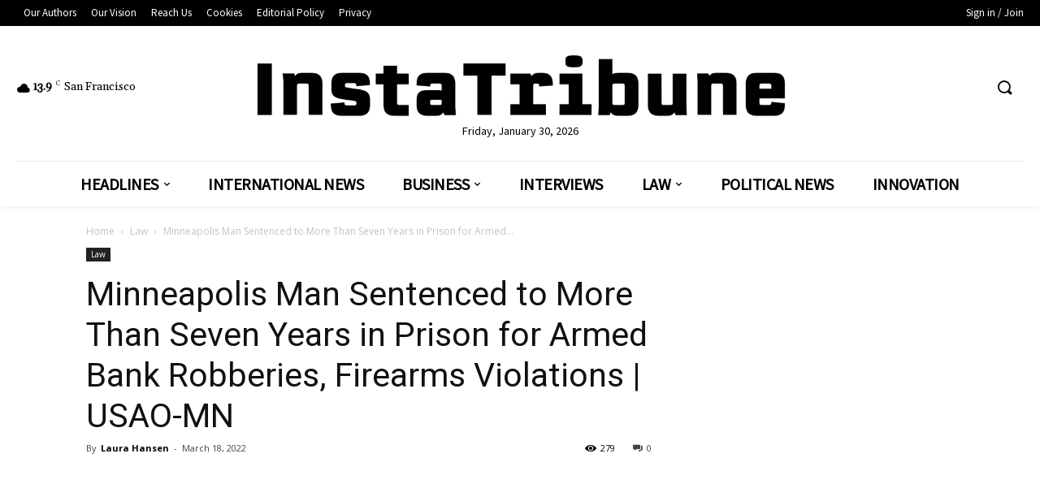

--- FILE ---
content_type: text/html; charset=UTF-8
request_url: https://instatribune.com/minneapolis-man-sentenced-to-more-than-seven-years-in-prison-for-armed-bank-robberies-firearms-violations-usao-mn/
body_size: 88723
content:
<!DOCTYPE html>
<html><head><title>Minneapolis Man Sentenced To More Than Seven Years In Prison For Armed Bank Robberies, Firearms Violations | USAO-MN &bull; InstaTribune January</title><style id="rocket-critical-css">@font-face{font-family:'td-multipurpose';font-weight:normal;font-style:normal;src:url(https://instatribune.com/wp-content/plugins/td-composer/assets/fonts/td-multipurpose/td-multipurpose.eot);src:url(https://instatribune.com/wp-content/plugins/td-composer/assets/fonts/td-multipurpose/td-multipurpose.eot?#iefix) format('embedded-opentype'),url(https://instatribune.com/wp-content/plugins/td-composer/assets/fonts/td-multipurpose/td-multipurpose.ttf) format('truetype'),url(https://instatribune.com/wp-content/plugins/td-composer/assets/fonts/td-multipurpose/td-multipurpose.woff) format('woff'),url(https://instatribune.com/wp-content/plugins/td-composer/assets/fonts/td-multipurpose/tdc-header-template-titletd-multipurpose.svg?#td-multipurpose) format('svg')}.tdc-font-tdmp{display:inline-block;font:normal normal normal 14px/1 td-multipurpose;font-size:inherit;text-rendering:auto;-webkit-font-smoothing:antialiased;-moz-osx-font-smoothing:grayscale}.tdc-font-tdmp-arrow-cut-right:before{content:"\e959"}html{font-family:sans-serif;-ms-text-size-adjust:100%;-webkit-text-size-adjust:100%}body{margin:0}article{display:block}a{background-color:transparent}img{border:0}button,input{color:inherit;font:inherit;margin:0}button{overflow:visible}button{text-transform:none}button,html input[type="button"]{-webkit-appearance:button}button::-moz-focus-inner,input::-moz-focus-inner{border:0;padding:0}input{line-height:normal}body{visibility:visible!important}*{-webkit-box-sizing:border-box;-moz-box-sizing:border-box;box-sizing:border-box}*:before,*:after{-webkit-box-sizing:border-box;-moz-box-sizing:border-box;box-sizing:border-box}img{max-width:100%;width:auto\9;height:auto}.td-main-content-wrap{background-color:#fff}.td-page-meta{display:none}.tdc-row{width:1068px;margin-right:auto;margin-left:auto}.tdc-row:before,.tdc-row:after{display:table;content:'';line-height:0}.tdc-row:after{clear:both}.tdc-row[class*="stretch_row"]>.td-pb-row>.td-element-style{width:100vw!important;left:50%!important;transform:translateX(-50%)!important}@media (max-width:767px){.td-pb-row>.td-element-style{width:100vw!important;left:50%!important;transform:translateX(-50%)!important}}.tdc-row.stretch_row_1400{width:auto!important;max-width:1440px}@media (min-width:768px) and (max-width:1018px){.tdc-row.stretch_row_1400>.td-pb-row{margin-right:0;margin-left:0}}@media (min-width:1019px){.tdc-row.stretch_row_1400{padding-left:20px;padding-right:20px}}.tdc-row.stretch_row_1600{width:auto!important;max-width:1640px}@media (min-width:768px) and (max-width:1018px){.tdc-row.stretch_row_1600>.td-pb-row{margin-right:0;margin-left:0}}@media (min-width:1019px){.tdc-row.stretch_row_1600{padding-left:20px;padding-right:20px}}@media (max-width:767px){.tdc-row.td-stretch-content{padding-left:20px;padding-right:20px}}.td-pb-row{*zoom:1;margin-right:-24px;margin-left:-24px;position:relative}.td-pb-row:before,.td-pb-row:after{display:table;content:''}.td-pb-row:after{clear:both}.td-pb-row [class*="td-pb-span"]{display:block;min-height:1px;float:left;padding-right:24px;padding-left:24px;position:relative}@media (min-width:1019px) and (max-width:1140px){.td-pb-row [class*="td-pb-span"]{padding-right:20px;padding-left:20px}}@media (min-width:768px) and (max-width:1018px){.td-pb-row [class*="td-pb-span"]{padding-right:14px;padding-left:14px}}@media (max-width:767px){.td-pb-row [class*="td-pb-span"]{padding-right:0;padding-left:0;float:none;width:100%}}.td-pb-span4{width:33.33333333%}.td-pb-span6{width:50%}.td-pb-span8{width:66.66666667%}.td-pb-span12{width:100%}.wpb_row{margin-bottom:0}.vc_row .vc_column-inner{padding-left:0;padding-right:0}@media (min-width:1019px) and (max-width:1140px){.tdc-row{width:980px}.td-pb-row{margin-right:-20px;margin-left:-20px}}@media (min-width:768px) and (max-width:1018px){.tdc-row{width:740px}.td-pb-row{margin-right:-14px;margin-left:-14px}}@media (max-width:767px){.tdc-row{width:100%;padding-left:20px;padding-right:20px}.td-pb-row{width:100%;margin-left:0;margin-right:0}}@media (min-width:768px){.td-drop-down-search .td-search-form{margin:20px}}#td-outer-wrap{overflow:hidden}@media (max-width:767px){#td-outer-wrap{margin:auto;width:100%;-webkit-transform-origin:50% 200px 0;transform-origin:50% 200px 0}}.td-menu-background{background-repeat:no-repeat;background-size:cover;background-position:center top;position:fixed;top:0;display:block;width:100%;height:113%;z-index:9999;visibility:hidden;transform:translate3d(-100%,0,0);-webkit-transform:translate3d(-100%,0,0)}.td-menu-background:before{content:'';width:100%;height:100%;position:absolute;top:0;left:0;opacity:0.98;background:#313b45;background:-webkit-gradient(left top,left bottom,color-stop(0%,#313b45),color-stop(100%,#3393b8));background:linear-gradient(to bottom,#313b45 0%,#3393b8 100%);filter:progid:DXImageTransform.Microsoft.gradient(startColorstr='#313b45', endColorstr='#3393b8', GradientType=0)}#td-mobile-nav{padding:0;position:fixed;width:100%;height:calc(100% + 1px);top:0;z-index:9999;visibility:hidden;transform:translate3d(-99%,0,0);-webkit-transform:translate3d(-99%,0,0);left:-1%;font-family:-apple-system,".SFNSText-Regular","San Francisco","Roboto","Segoe UI","Helvetica Neue","Lucida Grande",sans-serif}#td-mobile-nav .td_display_err{text-align:center;color:#fff;border:none;-webkit-box-shadow:0 0 8px rgba(0,0,0,0.16);box-shadow:0 0 8px rgba(0,0,0,0.16);margin:-9px -30px 24px;font-size:14px;border-radius:0;padding:12px;position:relative;background-color:rgba(255,255,255,0.06);display:none}#td-mobile-nav input:invalid{box-shadow:none!important}#td-mobile-nav{height:1px;overflow:hidden}#td-mobile-nav .td-menu-socials{padding:0 65px 0 20px;overflow:hidden;height:60px}.td-mobile-close{position:absolute;right:1px;top:0;z-index:1000}.td-mobile-close .td-icon-close-mobile{height:70px;width:70px;line-height:70px;font-size:21px;color:#fff;top:4px;position:relative}.td-mobile-content{padding:20px 20px 0}.td-mobile-container{padding-bottom:20px;position:relative}.td-mobile-content ul{list-style:none;margin:0;padding:0}.td-mobile-content li{float:none;margin-left:0;-webkit-touch-callout:none}.td-mobile-content li a{display:block;line-height:21px;font-size:21px;color:#fff;margin-left:0;padding:12px 30px 12px 12px;font-weight:bold}.td-mobile-content .td-icon-menu-right{display:none;position:absolute;top:10px;right:-4px;z-index:1000;font-size:14px;padding:6px 12px;float:right;color:#fff;-webkit-transform-origin:50% 48% 0px;transform-origin:50% 48% 0px;transform:rotate(-90deg);-webkit-transform:rotate(-90deg)}.td-mobile-content .td-icon-menu-right:before{content:'\e83d'}.td-mobile-content .sub-menu{max-height:0;overflow:hidden;opacity:0}.td-mobile-content .sub-menu a{padding:9px 26px 9px 36px!important;line-height:19px;font-size:16px;font-weight:normal}.td-mobile-content .menu-item-has-children a{width:100%;z-index:1}.td-mobile-container{opacity:1}#td-mobile-nav .td-login-animation{opacity:0;position:absolute;top:0;width:100%}#td-mobile-nav .td-login-animation .td-login-inputs{height:76px}.td-search-wrap-mob{padding:0;position:absolute;width:100%;height:auto;top:0;text-align:center;z-index:9999;visibility:hidden;color:#fff;font-family:-apple-system,".SFNSText-Regular","San Francisco","Roboto","Segoe UI","Helvetica Neue","Lucida Grande",sans-serif}.td-search-wrap-mob .td-drop-down-search{opacity:0;visibility:hidden;-webkit-backface-visibility:hidden;position:relative}.td-search-wrap-mob #td-header-search-mob{color:#fff;font-weight:bold;font-size:26px;height:40px;line-height:36px;border:0;background:transparent;outline:0;margin:8px 0;padding:0;text-align:center}.td-search-wrap-mob .td-search-input{margin:0 5%;position:relative}.td-search-wrap-mob .td-search-input span{opacity:0.8;font-size:12px}.td-search-wrap-mob .td-search-input:before,.td-search-wrap-mob .td-search-input:after{content:'';position:absolute;display:block;width:100%;height:1px;background-color:#fff;bottom:0;left:0;opacity:0.2}.td-search-wrap-mob .td-search-input:after{opacity:0.8;transform:scaleX(0);-webkit-transform:scaleX(0)}.td-search-wrap-mob .td-search-form{margin-bottom:30px}.td-search-background{background-repeat:no-repeat;background-size:cover;background-position:center top;position:fixed;top:0;display:block;width:100%;height:113%;z-index:9999;transform:translate3d(100%,0,0);-webkit-transform:translate3d(100%,0,0);visibility:hidden}.td-search-background:before{content:'';width:100%;height:100%;position:absolute;top:0;left:0;opacity:0.98;background:#313b45;background:-webkit-gradient(left top,left bottom,color-stop(0%,#313b45),color-stop(100%,#3393b8));background:linear-gradient(to bottom,#313b45 0%,#3393b8 100%);filter:progid:DXImageTransform.Microsoft.gradient(startColorstr='#313b45', endColorstr='#3393b8', GradientType=0)}.td-search-close{text-align:right;z-index:1000}.td-search-close .td-icon-close-mobile{height:70px;width:70px;line-height:70px;font-size:21px;color:#fff;position:relative;top:4px;right:0}#td-mobile-nav label{position:absolute;top:26px;left:10px;font-size:17px;color:#fff;opacity:0.6}.td-login-inputs{position:relative}body{font-family:Verdana,Geneva,sans-serif;font-size:14px;line-height:21px}p{margin-top:0;margin-bottom:21px}a{color:#4db2ec;text-decoration:none}ul{padding:0}ul li{line-height:24px;margin-left:21px}h1,h3,h4{font-family:'Roboto',sans-serif;color:#111111;font-weight:400;margin:6px 0}h3>a{color:#111111}h1{font-size:32px;line-height:40px;margin-top:33px;margin-bottom:23px}h3{font-size:22px;line-height:30px;margin-top:27px;margin-bottom:17px}h4{font-size:19px;line-height:29px;margin-top:24px;margin-bottom:14px}input[type=text]{font-size:12px;line-height:21px;color:#444;border:1px solid #e1e1e1;width:100%;max-width:100%;height:34px;padding:3px 9px}@media (max-width:767px){input[type=text]{font-size:16px}}input[type=password]{width:100%;position:relative;top:0;display:inline-table;vertical-align:middle;font-size:12px;line-height:21px;color:#444;border:1px solid #ccc;max-width:100%;height:34px;padding:3px 9px;margin-bottom:10px}@media (max-width:767px){input[type=password]{font-size:16px}}.td_module_wrap{position:relative;padding-bottom:35px}.td_module_wrap .entry-title{font-size:21px;line-height:25px;margin:0 0 6px 0}.entry-title{word-wrap:break-word}.td-module-thumb{position:relative;margin-bottom:13px}.td-module-thumb .entry-thumb{display:block}.td-module-meta-info{font-family:'Open Sans',arial,sans-serif;font-size:11px;margin-bottom:7px;line-height:1;min-height:17px}.td-post-author-name{font-weight:bold;display:inline-block;position:relative;top:2px}.td-post-author-name a{color:#000}.td-post-author-name span{color:#ccc;margin:0 2px 0 2px;font-weight:normal}.td-post-date{color:#aaa;display:inline-block;position:relative;top:2px}.td-module-comments{position:relative;float:right;font-family:'Open Sans',arial,sans-serif;font-size:10px;font-weight:600;text-align:center;line-height:1}.td-module-comments a{color:#fff;background-color:#000;display:inline-block;min-width:17px;padding:3px 4px 4px 5px;position:relative}.td-module-comments a:after{position:absolute;bottom:-3px;left:0;content:'';width:0;height:0;border-style:solid;border-width:3px 3px 0 0;border-color:#000 transparent transparent transparent}.td-excerpt{font-size:13px;color:#777;font-family:'Open Sans',arial,sans-serif;margin-top:9px}.td-read-more{display:inline-block;font-family:'Roboto',sans-serif;margin-bottom:20px}.td-read-more a{background-color:#4db2ec;color:#fff;display:inline-block;font-size:13px;font-weight:500;line-height:1;padding:10px 15px}.td-post-category{font-family:'Open Sans',arial,sans-serif;font-size:10px;font-weight:600;line-height:1;background-color:#222222;color:#fff;margin-right:5px;padding:3px 6px 4px;display:block;vertical-align:top}.td-module-meta-info .td-post-category{display:inline-block}.td-block-title span{display:inline-block}.td-main-content-wrap{padding-bottom:40px}@media (max-width:767px){.td-main-content-wrap{padding-bottom:26px}}.td-pb-span4 .wpb_wrapper{perspective:unset!important}.post{background-color:#fff}#cancel-comment-reply-link{font-size:12px;font-weight:400;color:#111111;margin-left:10px}.comment-form .td-warning-comment,.comment-form .td-warning-author,.comment-form .td-warning-email,.comment-form .td-warning-email-error{display:none}@font-face{font-family:'newspaper';src:url(https://instatribune.com/wp-content/themes/Newspaper/images/icons/newspaper.eot?17);src:url(https://instatribune.com/wp-content/themes/Newspaper/images/icons/newspaper.eot?17#iefix) format('embedded-opentype'),url(https://instatribune.com/wp-content/themes/Newspaper/images/icons/newspaper.woff?17) format('woff'),url(https://instatribune.com/wp-content/themes/Newspaper/images/icons/newspaper.ttf?17) format('truetype'),url(https://instatribune.com/wp-content/themes/Newspaper/images/icons/newspaper.svg?17#newspaper) format('svg');font-weight:normal;font-style:normal;font-display:swap}[class^="td-icon-"]:before,[class*=" td-icon-"]:before{font-family:'newspaper';speak:none;font-style:normal;font-weight:normal;font-variant:normal;text-transform:none;line-height:1;text-align:center;-webkit-font-smoothing:antialiased;-moz-osx-font-smoothing:grayscale}[class*="td-icon-"]{line-height:1;text-align:center;display:inline-block}.td-icon-down:before{content:'\e801'}.td-icon-views:before{content:'\e805'}.td-icon-search:before{content:'\e80a'}.td-icon-menu-left:before{content:'\e80c'}.td-icon-menu-right:before{content:'\e80d'}.td-icon-facebook:before{content:'\e818'}.td-icon-pinterest:before{content:'\e825'}.td-icon-share:before{content:'\e829'}.td-icon-twitter:before{content:'\e831'}.td-icon-read-down:before{content:'\e83d'}.td-icon-comments:before{content:"\e83b"}.td-icon-mobile:before{content:'\e83e'}.td-icon-whatsapp:before{content:'\f232'}.td-icon-close-mobile:before{content:'\e900'}.td-icon-modal-back:before{content:'\e901'}.td-icon-plus:before{content:'\ea0a'}.td-icon-magnifier-big-rounded:before{content:"\e93a"}.tdc_zone{margin:0}.td-main-content-wrap .tdc_zone{z-index:0}.td-header-template-wrap{z-index:100}.td-header-desktop-wrap{width:100%}.td-header-desktop-sticky-wrap,.td-header-mobile-sticky-wrap{position:fixed;top:0;width:100%;z-index:999;visibility:hidden;opacity:0}#td-mobile-nav .td-register-section{position:absolute;top:0;color:#fff;width:100%;z-index:-1}#td-mobile-nav .td-register-section a{color:#fff}#td-mobile-nav .td-register-section .td-icon-read-down{font-size:23px;transform:rotate(90deg);-webkit-transform:rotate(90deg);line-height:74px;width:74px}#td-mobile-nav .td-register-section .td-login-input{color:#fff;font-weight:normal;font-size:17px;height:40px;line-height:40px;border:0;background:transparent;outline:0;margin:18px 0;position:relative;border-bottom:1px solid rgba(255,255,255,0.2);border-radius:0;box-shadow:none}#td-mobile-nav .td-register-section .td-login-form-wrap{padding:0 30px}#td-mobile-nav .td-register-section .td-login-button{display:block;text-align:center;width:100%;text-transform:uppercase;line-height:50px;color:#000;border:none;-webkit-box-shadow:0 0 8px rgba(0,0,0,0.36);box-shadow:0 0 8px rgba(0,0,0,0.36);margin:17px 0 15px;font-size:17px;border-radius:0;background-color:#fff;opacity:0.8;text-shadow:none}#td-mobile-nav .td-register-section .td-login-info-text{text-align:center;margin-bottom:20px}#td-mobile-nav .td-login-title{position:absolute;top:0;padding:0 50px;text-align:center;line-height:74px;text-transform:uppercase;width:100%;font-size:17px;height:74px;overflow:hidden;z-index:-1}#td-mobile-nav .td-login-panel-title{text-align:center;font-size:16px;padding:30px 10px}#td-mobile-nav .td-login-panel-title span{display:inline-block;font-size:28px;font-weight:bold;width:100%;margin-bottom:10px}.td_block_wrap{margin-bottom:48px;position:relative;clear:both}@media (max-width:767px){.td_block_wrap{margin-bottom:32px}}.td_block_wrap .td-next-prev-wrap{margin-top:20px}@media (max-width:767px){.td_block_wrap .td-next-prev-wrap{margin-bottom:0}}.td-block-title-wrap{position:relative}.td-fix-index{transform:translateZ(0);-webkit-transform:translateZ(0)}.td_with_ajax_pagination{transform:translate3d(0,0,0);-webkit-transform:translate3d(0,0,0);overflow:hidden}.td-next-prev-wrap{position:relative;clear:both}.td-next-prev-wrap a{display:inline-block;margin-right:7px;width:25px;height:25px;line-height:24px;border:1px solid #dcdcdc;text-align:center;vertical-align:middle;font-size:7px;color:#b7b7b7}.td-next-prev-wrap .ajax-page-disabled{opacity:0.5}.td-next-prev-wrap .td-ajax-next-page{padding-left:2px}.td-next-prev-wrap .td-ajax-prev-page{padding-right:1px}@-moz-document url-prefix(){.td-next-prev-wrap a{line-height:23px}}.td_block_separator{width:100%;align-items:center;margin-bottom:38px;padding-bottom:10px}.td_block_separator span{position:relative;display:block;margin:0 auto;width:100%;height:1px;border-top:1px solid #EBEBEB}.td_module_flex_1{display:inline-block;width:100%;padding-bottom:0}.td_module_flex_1 .td-module-container{display:flex;flex-direction:column;position:relative}.td_module_flex_1 .td-module-container:before{content:'';position:absolute;bottom:0;left:0;width:100%;height:1px}.td_module_flex_1 .td-image-wrap{display:block;position:relative}.td_module_flex_1 .td-image-container{position:relative;flex:0 0 auto;width:100%;height:100%}.td_module_flex_1 .td-module-thumb{margin-bottom:0}.td_module_flex_1 .td-module-meta-info{width:100%;margin-bottom:0;z-index:1;border:0 solid #eaeaea;min-height:0}.td_module_flex_1 .td-thumb-css{width:100%;height:100%;position:absolute;background-size:cover;background-position:center center}.td_module_flex_1 .td-excerpt{margin:20px 0 0;line-height:21px}.td_module_flex_1 .td-read-more{margin:20px 0 0}.td-mc1-wrap:after,.td-mc1-wrap .td_module_wrap:after{content:'';display:table;clear:both}.td_module_flex_1 .td-image-wrap{padding-bottom:50%}.td_module_flex_1 .td-module-meta-info{padding:13px 0 0 0}.td_block_template_2 .td-block-title{font-size:17px;font-weight:500;margin-top:0;margin-bottom:16px;line-height:31px;text-align:left}.td_block_template_2 .td-block-title>*{color:#000}.td-post-sharing{margin-left:-3px;margin-right:-3px;font-family:'Open Sans',arial,sans-serif;z-index:2;white-space:nowrap;opacity:0}.td-post-sharing-visible,.td-social-sharing-hidden{display:inline-block}.td-social-sharing-hidden ul{display:none}.td-social-network,.td-social-handler{position:relative;display:inline-block;margin:0 3px 7px;height:40px;min-width:40px;font-size:11px;text-align:center;vertical-align:middle}.td-ps-notext .td-social-network .td-social-but-icon,.td-ps-notext .td-social-handler .td-social-but-icon{border-top-right-radius:2px;border-bottom-right-radius:2px}.td-social-network{color:#000;overflow:hidden}.td-social-network .td-social-but-icon{border-top-left-radius:2px;border-bottom-left-radius:2px}.td-social-network .td-social-but-text{border-top-right-radius:2px;border-bottom-right-radius:2px}.td-social-handler{color:#444;border:1px solid #e9e9e9;border-radius:2px}.td-social-handler .td-social-but-text{font-weight:700}.td-social-handler .td-social-but-text:before{background-color:#000;opacity:0.08}.td-social-share-text{margin-right:18px}.td-social-share-text:before,.td-social-share-text:after{content:'';position:absolute;top:50%;transform:translateY(-50%);-webkit-transform:translateY(-50%);left:100%;width:0;height:0;border-style:solid}.td-social-share-text:before{border-width:9px 0 9px 11px;border-color:transparent transparent transparent #e9e9e9}.td-social-share-text:after{border-width:8px 0 8px 10px;border-color:transparent transparent transparent #fff}.td-social-but-text,.td-social-but-icon{display:inline-block;position:relative}.td-social-but-icon{padding-left:13px;padding-right:13px;line-height:40px;z-index:1}.td-social-but-icon i{position:relative;top:-1px;vertical-align:middle}.td-social-but-text{margin-left:-6px;padding-left:12px;padding-right:17px;line-height:40px}.td-social-but-text:before{content:'';position:absolute;top:12px;left:0;width:1px;height:16px;background-color:#fff;opacity:0.2;z-index:1}.td-social-handler i,.td-social-facebook i{font-size:14px}.td-social-handler .td-icon-share{top:-1px;left:-1px}.td-social-twitter .td-icon-twitter{font-size:12px}.td-social-pinterest .td-icon-pinterest{font-size:13px}.td-social-whatsapp .td-icon-whatsapp{font-size:18px}.td-social-expand-tabs i{top:-2px;left:-1px;font-size:16px}@media (min-width:767px){.td-social-whatsapp{display:none}}.td-ps-bg .td-social-network{color:#fff}.td-ps-bg .td-social-facebook .td-social-but-icon,.td-ps-bg .td-social-facebook .td-social-but-text{background-color:#516eab}.td-ps-bg .td-social-twitter .td-social-but-icon,.td-ps-bg .td-social-twitter .td-social-but-text{background-color:#29c5f6}.td-ps-bg .td-social-pinterest .td-social-but-icon,.td-ps-bg .td-social-pinterest .td-social-but-text{background-color:#ca212a}.td-ps-bg .td-social-whatsapp .td-social-but-icon,.td-ps-bg .td-social-whatsapp .td-social-but-text{background-color:#7bbf6a}.td-ps-notext .td-social-but-icon{width:40px}.td-ps-notext .td-social-network .td-social-but-text{display:none}@media (max-width:767px){.td-post-sharing-style1 .td-social-share-text .td-social-but-text{display:none!important}}@font-face{font-family:'newspaper-icons';src:url(https://instatribune.com/wp-content/plugins/td-composer/legacy/Newspaper/assets/images/icons/newspaper-icons.eot?1);src:url(https://instatribune.com/wp-content/plugins/td-composer/legacy/Newspaper/assets/images/icons/newspaper-icons.eot?1#iefix) format('embedded-opentype'),url(https://instatribune.com/wp-content/plugins/td-composer/legacy/Newspaper/assets/images/icons/newspaper-icons.woff?1) format('woff'),url(https://instatribune.com/wp-content/plugins/td-composer/legacy/Newspaper/assets/images/icons/newspaper-icons.ttf?1) format('truetype'),url(https://instatribune.com/wp-content/plugins/td-composer/legacy/Newspaper/assets/images/icons/newspaper-icons.svg?1#newspaper-icons) format('svg');font-weight:normal;font-style:normal;font-display:swap}[class^="td-icons"]:before{font-family:'newspaper-icons';speak:none;font-style:normal;font-weight:normal;font-variant:normal;text-transform:none;line-height:1;text-align:center;-webkit-font-smoothing:antialiased;-moz-osx-font-smoothing:grayscale}[class*="td-icons"]{line-height:1;text-align:center;display:inline-block}.broken-clouds-n:before{content:'\e807';display:none}.mfp-hide{display:none!important}button::-moz-focus-inner{padding:0;border:0}.white-popup-block{position:relative;margin:0 auto;max-width:500px;min-height:500px;font-family:'Open Sans',arial,sans-serif;text-align:center;color:#fff;vertical-align:top;-webkit-box-shadow:0px 0px 20px 0px rgba(0,0,0,0.2);box-shadow:0px 0px 20px 0px rgba(0,0,0,0.2);padding:0 0 24px;overflow:hidden}.white-popup-block:after{content:'';width:100%;height:100%;position:absolute;top:0;left:0;display:block;background:rgba(0,69,130,0.8);background:-webkit-gradient(left bottom,right top,color-stop(0%,rgba(0,69,130,0.8)),color-stop(100%,rgba(38,134,146,0.8)));background:linear-gradient(45deg,rgba(0,69,130,0.8) 0%,rgba(38,134,146,0.8) 100%);filter:progid:DXImageTransform.Microsoft.gradient(startColorstr='#2a80cb', endColorstr='#42bdcd', GradientType=1);z-index:-2}.white-popup-block:before{content:'';width:100%;height:100%;position:absolute;top:0;left:0;display:block;background-size:cover;background-position:top;background-repeat:no-repeat;z-index:-3}#login_pass-mob,#login_pass{display:none!important}.td-container-wrap{background-color:#fff;margin-left:auto;margin-right:auto}.wpb_button{display:inline-block;font-family:'Open Sans',arial,sans-serif;font-weight:600;line-height:24px;text-shadow:none;border:none;border-radius:0;margin-bottom:21px}.td-element-style{position:absolute;z-index:0;width:100%;height:100%;top:0;bottom:0;left:0;right:0;overflow:hidden}.broken-clouds-n{background:url(https://instatribune.com/wp-content/plugins/td-composer/legacy/Newspaper/assets/images/sprite/weather/broken-clouds-n.png) no-repeat}.td-stretch-content .td-module-thumb .entry-thumb{min-width:100%}body.td-animation-stack-type0 .td-animation-stack .entry-thumb,body.td-animation-stack-type0 .post img{opacity:0}html{font-family:sans-serif;-ms-text-size-adjust:100%;-webkit-text-size-adjust:100%}body{margin:0}article{display:block}a{background-color:transparent}h1{font-size:2em;margin:0.67em 0}img{border:0}button,input{color:inherit;font:inherit;margin:0}button{overflow:visible}button{text-transform:none}button,html input[type="button"]{-webkit-appearance:button}button::-moz-focus-inner,input::-moz-focus-inner{border:0;padding:0}input{line-height:normal}.block-mega-child-cats{overflow-x:hidden;overflow-y:auto;max-height:252px;-webkit-overflow-scrolling:touch}@media (min-width:1019px) and (max-width:1140px){.block-mega-child-cats{max-height:238px}}@media (min-width:768px) and (max-width:1018px){.block-mega-child-cats{max-height:224px}}.td-pulldown-filter-list{display:none}.tdb-header-align{vertical-align:middle}.tdb_header_logo{margin-bottom:0;clear:none}.tdb_header_logo .tdb-logo-a{display:flex;align-items:flex-start}.tdb_header_logo .tdb-logo-img-wrap img{display:block}.tdb_header_menu{margin-bottom:0;z-index:999;clear:none}.tdb_header_menu .tdb-menu{display:inline-block;vertical-align:middle;margin:0}.tdb_header_menu .tdb-menu .tdb-mega-menu-inactive>ul{visibility:hidden;opacity:0}.tdb_header_menu .tdb-menu .sub-menu{font-size:14px}.tdb_header_menu .tdb-menu .sub-menu>li{list-style-type:none;margin:0;font-family:'Open Sans',arial,sans-serif}.tdb_header_menu .tdb-menu>li{float:left;list-style-type:none;margin:0}.tdb_header_menu .tdb-menu>li>a{position:relative;display:inline-block;padding:0 14px;font-weight:700;font-size:14px;line-height:48px;vertical-align:middle;text-transform:uppercase;-webkit-backface-visibility:hidden;color:#000;font-family:'Open Sans',arial,sans-serif}.tdb_header_menu .tdb-menu>li>a:after{content:'';position:absolute;bottom:0;left:0;right:0;margin:0 auto;width:0;height:3px;background-color:#4db2ec;transform:translate3d(0,0,0);-webkit-transform:translate3d(0,0,0)}.tdb_header_menu .tdb-menu>li>a>.tdb-menu-item-text{display:inline-block}.tdb_header_menu .tdb-menu>li>a .tdb-menu-item-text{vertical-align:middle;float:left}.tdb_header_menu .tdb-menu>li>a .tdb-sub-menu-icon{margin:0 0 0 7px}.tdb_header_menu .tdb-menu-item-text{word-wrap:break-word}.tdb_header_menu .tdb-menu-item-text,.tdb_header_menu .tdb-sub-menu-icon{vertical-align:middle}.tdb_header_menu .tdb-sub-menu-icon{position:relative;top:0;padding-left:0}.tdb_header_menu .tdb-menu .sub-menu{position:absolute;top:-999em;background-color:#fff;z-index:99}.tdb-menu .tdb-mega-menu .sub-menu{width:1114px!important}.tdb-menu .tdb-mega-menu .sub-menu,.tdb-menu .tdb-mega-menu .sub-menu>li{position:absolute;left:50%;transform:translateX(-50%);-webkit-transform:translateX(-50%)}.tdb-menu .tdb-mega-menu .sub-menu>li{top:0;width:100%;max-width:1114px!important;height:auto;background-color:#fff;border:1px solid #eaeaea;overflow:hidden}@media (max-width:1140px){.tdb-menu .tdb-mega-menu .sub-menu>li{width:100%!important}}.tdb_header_mega_menu{display:flex;overflow:visible}.tdb_header_mega_menu .block-mega-child-cats{position:relative;padding:22px 0;width:200px;max-height:none;vertical-align:top;text-align:left;overflow:visible}.tdb_header_mega_menu .block-mega-child-cats:before{content:'';position:absolute;top:0;right:0;width:100vw;height:100%;background-color:#fafafa;z-index:-1}.tdb_header_mega_menu .block-mega-child-cats:after{content:'';position:absolute;top:0;left:0;width:100%;height:100%;border-width:0 1px 0 0;border-style:solid;border-color:#eaeaea}.tdb_header_mega_menu .block-mega-child-cats a{display:block;font-size:13px;font-weight:600;color:#333;padding:5px 22px;position:relative;vertical-align:middle;border-width:1px 0;border-style:solid;border-color:transparent;z-index:99}.tdb_header_mega_menu .block-mega-child-cats .cur-sub-cat{background-color:#fff;color:#4db2ec;border-color:#eaeaea;z-index:99}.tdb_header_mega_menu .td-next-prev-wrap{text-align:left}.tdb_header_mega_menu .td-next-prev-wrap a{width:auto;height:auto;min-width:25px;min-height:25px}.tdb-mm-align-screen .tdb-menu .tdb-mega-menu .sub-menu{transform:translateX(0);-webkit-transform:translateX(0)}.tdb-mega-modules-wrap{flex:1;padding:22px;display:flex;flex-direction:column;justify-content:space-between}.tdb-mega-modules-wrap .td_block_inner{*zoom:1}.tdb-mega-modules-wrap .td_block_inner:before,.tdb-mega-modules-wrap .td_block_inner:after{display:table;content:'';line-height:0}.tdb-mega-modules-wrap .td_block_inner:after{clear:both}.tdb_module_header{width:100%;padding-bottom:0}.tdb_module_header .td-module-container{display:flex;flex-direction:column;position:relative}.tdb_module_header .td-module-container:before{content:'';position:absolute;bottom:0;left:0;width:100%;height:1px}.tdb_module_header .td-image-wrap{display:block;position:relative;padding-bottom:70%}.tdb_module_header .td-image-container{position:relative;width:100%;height:100%;flex:1;flex-grow:initial}.tdb_module_header .td-module-thumb{margin-bottom:0}.tdb_module_header .td-module-meta-info{width:100%;margin-bottom:0;padding:7px 0 0 0;z-index:1;border:0 solid #eaeaea;min-height:0}.tdb_module_header .entry-title{margin:0;font-size:13px;font-weight:500;line-height:18px}.tdb_module_header .td-post-author-name,.tdb_module_header .td-post-date,.tdb_module_header .td-module-comments{vertical-align:text-top}.tdb_module_header .td-post-author-name,.tdb_module_header .td-post-date{top:3px}.tdb_module_header .td-thumb-css{width:100%;height:100%;position:absolute;background-size:cover;background-position:center center}.tdb_module_header .td-category-pos-image .td-post-category{position:absolute;z-index:2;bottom:0}.tdb_module_header .td-category-pos-image .td-post-category{left:0}.tdb_module_header .td-excerpt{margin:20px 0 0;line-height:21px}.tdb_module_mm .td-module-meta-info{text-align:left}.tdb_mobile_horiz_menu{margin-bottom:0;clear:none}.tdb-horiz-menu{display:table;margin:0}.tdb-horiz-menu{list-style-type:none}.tdb-horiz-menu li{line-height:1}.tdb-horiz-menu li{margin:0;font-family:'Open Sans',arial,sans-serif}.tdb-horiz-menu>li{position:relative;float:left;font-size:0}.tdb-horiz-menu>li>a{display:inline-block;padding:0 9px;font-weight:700;font-size:13px;line-height:41px;vertical-align:middle;-webkit-backface-visibility:hidden;color:#000}.tdb-horiz-menu>li>a>.tdb-menu-item-text{display:inline-block}.tdb_header_search{margin-bottom:0;z-index:998;clear:none}.tdb_header_search .tdb-block-inner{position:relative;display:inline-block;width:100%}.tdb_header_search .tdb-head-search-btn{display:flex;align-items:center;position:relative;text-align:center;color:#4db2ec}.tdb_header_search .tdb-head-search-btn:after{visibility:hidden;opacity:0;content:'';display:block;position:absolute;bottom:0;left:0;right:0;margin:0 auto;width:0;height:0;border-style:solid;border-width:0 6.5px 7px 6.5px;transform:translate3d(0,20px,0);-webkit-transform:translate3d(0,20px,0);border-color:transparent transparent #4db2ec transparent}.tdb_header_search .tdb-drop-down-search{visibility:hidden;opacity:0;position:absolute;top:100%;left:0;transform:translate3d(0,20px,0);-webkit-transform:translate3d(0,20px,0);z-index:10}.tdb_header_search .tdb-drop-down-search-inner{position:relative;max-width:300px}.tdb_header_search .tdb-search-form{position:relative;padding:20px;border-width:3px 0 0;border-style:solid;border-color:#4db2ec}.tdb_header_search .tdb-search-form:before{content:'';position:absolute;top:0;left:0;width:100%;height:100%;background-color:#fff}.tdb_header_search .tdb-search-form-inner{position:relative;display:flex;background-color:#fff}.tdb_header_search .tdb-search-form-inner:after{content:'';position:absolute;top:0;left:0;width:100%;height:100%;border:1px solid #e1e1e1}.tdb_header_search .tdb-head-search-placeholder{position:absolute;top:50%;transform:translateY(-50%);padding:3px 9px;font-size:12px;line-height:21px;color:#999}.tdb_header_search .tdb-head-search-form-btn,.tdb_header_search .tdb-head-search-form-input{height:auto;min-height:32px}.tdb_header_search .tdb-head-search-form-input{color:#444;flex:1;background-color:transparent;border:0}.tdb_header_search .tdb-head-search-form-btn{margin-bottom:0;padding:0 15px;background-color:#222222;font-family:'Roboto',sans-serif;font-size:13px;font-weight:500;color:#fff;z-index:1}.tdb_header_search .tdb-head-search-form-btn i,.tdb_header_search .tdb-head-search-form-btn span{display:inline-block;vertical-align:middle}.tdb_header_search .tdb-head-search-form-btn i{position:relative;font-size:12px}.tdb_header_user{margin-bottom:0;clear:none}.tdb_header_user .tdb-block-inner{display:flex;align-items:center}.tdb_header_user .tdb-head-usr-item{font-family:'Open Sans',arial,sans-serif;font-size:11px;line-height:1;color:#000}.tdb_header_user .tdb-head-usr-log{display:flex;align-items:center}.tdb_header_date{margin-bottom:0;clear:none}.tdb_header_date .tdb-block-inner{display:flex;align-items:baseline}.tdb_header_date .tdb-head-date-txt{font-family:'Open Sans',arial,sans-serif;font-size:11px;line-height:1;color:#000}.tdb_header_weather{margin-bottom:0;clear:none}.tdb_header_weather .tdb-block-inner{display:flex;align-items:baseline}.tdb_header_weather .td-icons{align-self:center;position:relative;background:none;margin-right:2px;font-size:18px}.tdb_header_weather .td-icons:before{display:block}.tdb_header_weather .tdb-weather-deg-wrap{margin-right:6px}.tdb_header_weather .tdb-weather-deg{font-size:11px;font-weight:600}.tdb_header_weather .tdb-weather-unit{position:relative;top:-6px;left:1px;font-size:8px;font-weight:300}.tdb_header_weather .tdb-weather-city{font-size:11px;font-weight:500}.tdb_mobile_menu,.tdb_mobile_search{margin-bottom:0;clear:none}.tdb_mobile_menu a,.tdb_mobile_search a{display:inline-block!important;position:relative;text-align:center;color:#4db2ec}.tdb-post-meta{margin-bottom:16px;color:#444;font-family:'Open Sans',arial,sans-serif;font-size:11px;font-weight:400;clear:none;vertical-align:middle;line-height:1}.tdb-post-meta span,.tdb-post-meta i,.tdb-post-meta time{vertical-align:middle}.tdb_single_author,.tdb_single_date,.tdb_single_post_views{line-height:30px}.tdb_single_author a{vertical-align:middle}.tdb_single_author .tdb-block-inner{display:flex;align-items:center}.tdb_single_author .tdb-author-name-wrap{display:flex}.tdb_single_author .tdb-author-name{font-weight:700;margin-right:3px}.tdb_single_author .tdb-author-by{margin-right:3px}.tdb_single_date time{vertical-align:middle}.tdb_single_categories{margin:0 0 10px 0;line-height:1;font-family:'Open Sans',arial,sans-serif}.tdb_single_categories a{font-size:10px;display:inline-block;margin:0 5px 5px 0;line-height:1;color:#fff;padding:3px 6px 4px 6px;white-space:nowrap;position:relative;vertical-align:middle}.tdb-cat-bg{position:absolute;background-color:#222;border:1px solid #222;width:100%;height:100%;top:0;left:0;z-index:-1}.tdb-cat-bg:before{content:'';width:100%;height:100%;left:0;top:0;position:absolute;z-index:-1;opacity:0}.tdb-single-title{margin-bottom:7px}.tdb-single-title .tdb-title-text{font-size:41px;line-height:50px;font-weight:400}.tdb_single_featured_image{margin-bottom:26px}.tdb_single_featured_image img{display:block;width:100%}.tdb-author-box .tdb-author-photo img{display:block}.tdb_single_comments_count{line-height:30px}@media (min-width:767px){.tdb-comm-layout2 .comment-respond p{padding:0 10px}}.tdb_single_post_share{margin-bottom:23px}.tdb-single-related-posts .td-post-author-name,.tdb-single-related-posts .td-module-comments{vertical-align:text-top}.tdb-single-related-posts .td-category-pos-image .td-post-category{position:absolute;z-index:2;bottom:0}.tdb-single-related-posts .td-category-pos-image .td-post-category{left:0}.tdb-single-related-posts .td-excerpt{margin:20px 0 0;line-height:21px}.tdb-single-related-posts .td-read-more{margin:20px 0 0}.tdb_title{margin-bottom:19px}.tdb-title-text{display:inline-block;position:relative;margin:0;word-wrap:break-word;font-size:30px;line-height:38px;font-weight:700}.tdb-title-line{display:none;position:relative}.tdb-title-line:after{content:'';width:100%;position:absolute;background-color:#4db2ec;top:0;left:0;margin:auto}.tdb-template .td-main-content-wrap{padding-bottom:0}</style><link rel="preload" href="https://instatribune.com/wp-content/cache/min/1/5ff7baeb69ca9c6b64ddb82f60eb0916.css" as="style"><link rel="stylesheet" href="https://instatribune.com/wp-content/cache/min/1/5ff7baeb69ca9c6b64ddb82f60eb0916.css" data-minify="1" onload="this.onload=null;this.media='all'" media="print"><meta charset="UTF-8"><meta name="viewport" content="width=device-width, initial-scale=1.0"><link rel="pingback" href="https://instatribune.com/xmlrpc.php"><style>#wpadminbar #wp-admin-bar-vtrts_pro_top_button .ab-icon:before{content:"\f185";color:#1DAE22;top:3px}</style><meta name="description" content="ST. PAUL, Minn. &ndash; A Minneapolis man has been sentenced to 92 months in prison followed by five years of supervised release for two armed bank robberies and"><meta name="robots" content="follow, index, max-snippet:-1, max-video-preview:-1, max-image-preview:large"><link rel="canonical" href="https://instatribune.com/minneapolis-man-sentenced-to-more-than-seven-years-in-prison-for-armed-bank-robberies-firearms-violations-usao-mn/"><meta property="og:locale" content="en_US"><meta property="og:type" content="article"><meta property="og:title" content="Minneapolis Man Sentenced To More Than Seven Years In Prison For Armed Bank Robberies, Firearms Violations | USAO-MN &bull; InstaTribune January"><meta property="og:description" content="ST. PAUL, Minn. &ndash; A Minneapolis man has been sentenced to 92 months in prison followed by five years of supervised release for two armed bank robberies and"><meta property="og:url" content="https://instatribune.com/minneapolis-man-sentenced-to-more-than-seven-years-in-prison-for-armed-bank-robberies-firearms-violations-usao-mn/"><meta property="og:site_name" content="InstaTribune"><meta property="article:section" content="Law"><meta property="og:image" content="https://instatribune.com/wp-content/uploads/2022/03/1647664189_doj-seal-fb.jpg"><meta property="og:image:secure_url" content="https://instatribune.com/wp-content/uploads/2022/03/1647664189_doj-seal-fb.jpg"><meta property="og:image:width" content="200"><meta property="og:image:height" content="200"><meta property="og:image:alt" content="Minneapolis Man Sentenced to More Than Seven Years in Prison for Armed Bank Robberies, Firearms Violations | USAO-MN"><meta property="og:image:type" content="image/jpeg"><meta property="article:published_time" content="2022-03-18T21:29:48-07:00"><meta name="twitter:card" content="summary_large_image"><meta name="twitter:title" content="Minneapolis Man Sentenced To More Than Seven Years In Prison For Armed Bank Robberies, Firearms Violations | USAO-MN &bull; InstaTribune January"><meta name="twitter:description" content="ST. PAUL, Minn. &ndash; A Minneapolis man has been sentenced to 92 months in prison followed by five years of supervised release for two armed bank robberies and"><meta name="twitter:image" content="https://instatribune.com/wp-content/uploads/2022/03/1647664189_doj-seal-fb.jpg"><meta name="twitter:label1" content="Written by"><meta name="twitter:data1" content="Laura Hansen"><meta name="twitter:label2" content="Time to read"><meta name="twitter:data2" content="2 minutes"> <script type="application/ld+json" class="rank-math-schema-pro">{"@context":"https://schema.org","@graph":[{"@type":["NewsMediaOrganization","Organization"],"@id":"https://instatribune.com/#organization","name":"InstaTribune","url":"https://instatribune.com","email":"contact@instatribune.com","logo":{"@type":"ImageObject","@id":"https://instatribune.com/#logo","url":"https://instatribune.com/wp-content/uploads/2021/03/127880409_106175314664218_2869795507807368680_n.png","contentUrl":"https://instatribune.com/wp-content/uploads/2021/03/127880409_106175314664218_2869795507807368680_n.png","caption":"InstaTribune","inLanguage":"en-US","width":"600","height":"600"}},{"@type":"WebSite","@id":"https://instatribune.com/#website","url":"https://instatribune.com","name":"InstaTribune","publisher":{"@id":"https://instatribune.com/#organization"},"inLanguage":"en-US"},{"@type":"ImageObject","@id":"https://instatribune.com/wp-content/uploads/2022/03/1647664189_doj-seal-fb.jpg","url":"https://instatribune.com/wp-content/uploads/2022/03/1647664189_doj-seal-fb.jpg","width":"200","height":"200","inLanguage":"en-US"},{"@type":"WebPage","@id":"https://instatribune.com/minneapolis-man-sentenced-to-more-than-seven-years-in-prison-for-armed-bank-robberies-firearms-violations-usao-mn/#webpage","url":"https://instatribune.com/minneapolis-man-sentenced-to-more-than-seven-years-in-prison-for-armed-bank-robberies-firearms-violations-usao-mn/","name":"Minneapolis Man Sentenced To More Than Seven Years In Prison For Armed Bank Robberies, Firearms Violations | USAO-MN &bull; InstaTribune January","datePublished":"2022-03-18T21:29:48-07:00","dateModified":"2022-03-18T21:29:48-07:00","isPartOf":{"@id":"https://instatribune.com/#website"},"primaryImageOfPage":{"@id":"https://instatribune.com/wp-content/uploads/2022/03/1647664189_doj-seal-fb.jpg"},"inLanguage":"en-US"},{"@type":"Person","@id":"https://instatribune.com/author/admin1/","name":"Laura Hansen","url":"https://instatribune.com/author/admin1/","image":{"@type":"ImageObject","@id":"https://secure.gravatar.com/avatar/b6ecd721d04f57d5b1eb36d00b5defaa?s=96&amp;d=mm&amp;r=g","url":"https://secure.gravatar.com/avatar/b6ecd721d04f57d5b1eb36d00b5defaa?s=96&amp;d=mm&amp;r=g","caption":"Laura Hansen","inLanguage":"en-US"},"worksFor":{"@id":"https://instatribune.com/#organization"}},{"@type":"BlogPosting","headline":"Minneapolis Man Sentenced To More Than Seven Years In Prison For Armed Bank Robberies, Firearms Violations |","datePublished":"2022-03-18T21:29:48-07:00","dateModified":"2022-03-18T21:29:48-07:00","author":{"@id":"https://instatribune.com/author/admin1/","name":"Laura Hansen"},"publisher":{"@id":"https://instatribune.com/#organization"},"description":"ST. PAUL, Minn. \u2013 A Minneapolis man has been sentenced to 92 months in prison followed by five years of supervised release for two armed bank robberies and","name":"Minneapolis Man Sentenced To More Than Seven Years In Prison For Armed Bank Robberies, Firearms Violations |","@id":"https://instatribune.com/minneapolis-man-sentenced-to-more-than-seven-years-in-prison-for-armed-bank-robberies-firearms-violations-usao-mn/#richSnippet","isPartOf":{"@id":"https://instatribune.com/minneapolis-man-sentenced-to-more-than-seven-years-in-prison-for-armed-bank-robberies-firearms-violations-usao-mn/#webpage"},"image":{"@id":"https://instatribune.com/wp-content/uploads/2022/03/1647664189_doj-seal-fb.jpg"},"inLanguage":"en-US","mainEntityOfPage":{"@id":"https://instatribune.com/minneapolis-man-sentenced-to-more-than-seven-years-in-prison-for-armed-bank-robberies-firearms-violations-usao-mn/#webpage"}}]}</script> <link rel="dns-prefetch" href="//fonts.googleapis.com"><link href="https://fonts.gstatic.com" crossorigin rel="preconnect"><link rel="alternate" type="application/rss+xml" title="InstaTribune &raquo; Feed" href="https://instatribune.com/feed/"><link rel="alternate" type="application/rss+xml" title="InstaTribune &raquo; Comments Feed" href="https://instatribune.com/comments/feed/"><link rel="alternate" type="application/rss+xml" title="InstaTribune &raquo; Minneapolis Man Sentenced to More Than Seven Years in Prison for Armed Bank Robberies, Firearms Violations | USAO-MN Comments Feed" href="https://instatribune.com/minneapolis-man-sentenced-to-more-than-seven-years-in-prison-for-armed-bank-robberies-firearms-violations-usao-mn/feed/"><style type="text/css">img.wp-smiley,img.emoji{display:inline!important;border:none!important;box-shadow:none!important;height:1em!important;width:1em!important;margin:0 .07em!important;vertical-align:-0.1em!important;background:none!important;padding:0!important}</style><link rel="preload" href="https://fonts.googleapis.com/css?family=Lato%3A400%7CSource+Sans+Pro%3A400%7CGelasio%3A400%7COpen+Sans%3A400%2C600%2C700%7CRoboto%3A400%2C500%2C700&amp;display=swap&amp;ver=10.3.5" as="style"><link rel="stylesheet" id="google-fonts-style-css" href="https://fonts.googleapis.com/css?family=Lato%3A400%7CSource+Sans+Pro%3A400%7CGelasio%3A400%7COpen+Sans%3A400%2C600%2C700%7CRoboto%3A400%2C500%2C700&amp;display=swap&amp;ver=10.3.5" type="text/css" media="print" onload="this.onload=null;this.media='all'"><style id="td-theme-inline-css" type="text/css">@media (max-width:767px){.td-header-desktop-wrap{display:none}}@media (min-width:767px){.td-header-mobile-wrap{display:none}}</style><style id="rocket-lazyload-inline-css" type="text/css">.rll-youtube-player{position:relative;padding-bottom:56.23%;height:0;overflow:hidden;max-width:100%}.rll-youtube-player iframe{position:absolute;top:0;left:0;width:100%;height:100%;z-index:100;background:0 0}.rll-youtube-player img{bottom:0;display:block;left:0;margin:auto;max-width:100%;width:100%;position:absolute;right:0;top:0;border:none;height:auto;cursor:pointer;-webkit-transition:.4s all;-moz-transition:.4s all;transition:.4s all}.rll-youtube-player img:hover{-webkit-filter:brightness(75%)}.rll-youtube-player .play{height:72px;width:72px;left:50%;top:50%;margin-left:-36px;margin-top:-36px;position:absolute;background:url(https://instatribune.com/wp-content/plugins/wp-rocket/assets/img/youtube.png) no-repeat;cursor:pointer}</style> <script type="text/javascript" id="ahc_front_js-js-extra">/* <![CDATA[ */ var ahc_ajax_front = {"ajax_url":"https:\/\/instatribune.com\/wp-admin\/admin-ajax.php","page_id":"7463","page_title":"Minneapolis Man Sentenced to More Than Seven Years in Prison for Armed Bank Robberies, Firearms Violations | USAO-MN","post_type":"post"}; /* ]]> */</script>  <script type="text/javascript" src="https://instatribune.com/wp-includes/js/jquery/jquery.min.js?ver=3.5.1" id="jquery-core-js"></script>  <link rel="https://api.w.org/" href="https://instatribune.com/wp-json/"><link rel="alternate" type="application/json" href="https://instatribune.com/wp-json/wp/v2/posts/7463"><link rel="EditURI" type="application/rsd+xml" title="RSD" href="https://instatribune.com/xmlrpc.php?rsd"><link rel="wlwmanifest" type="application/wlwmanifest+xml" href="https://instatribune.com/wp-includes/wlwmanifest.xml"><meta name="generator" content="WordPress 5.6.16"><link rel="shortlink" href="https://instatribune.com/?p=7463"> <style type="text/css">.cr-book-slider-section .elementor-testimonial__image img{width:95px!important;height:145px!important;margin-top:-60px}.cr-video-slide-sec .elementor-widget-testimonial-carousel .swiper-slide{padding:0}.cr-video-slide-sec .elementor-swiper-button-prev,.cr-video-slide-sec .elementor-swiper-button-next{left:-16%!important;top:100px}.cr-video-slide-sec i.eicon-chevron-left:after{content:"";position:absolute;background-image:url(https://instatribune.com/wp-content/uploads/2020/12/left-arrow.png);width:50px;height:30px;left:-35px}.cr-video-slide-sec i.eicon-chevron-right:after{content:"";position:absolute;background-image:url(https://instatribune.com/wp-content/uploads/2020/12/right-arrow.png);width:50px;height:30px;left:35px}.cr-video-slide-sec i.eicon-chevron-left:before,.cr-video-slide-sec i.eicon-chevron-right:before{display:none}. .cr-video-slide-section2 .elementor-widget-testimonial-carousel .swiper-slide{padding:0}.cr-video-slide-section2 .elementor-swiper-button-prev,.cr-video-slide-section2 .elementor-swiper-button-next{left:91%!important;top:320px}.cr-video-slide-section2 i.eicon-chevron-left:after{content:"";position:absolute;background-image:url(https://instatribune.com/wp-content/uploads/2020/12/left-arrow.png);width:50px;height:30px;left:-35px}.cr-video-slide-section2 i.eicon-chevron-right:after{content:"";position:absolute;background-image:url(https://instatribune.com/wp-content/uploads/2020/12/right-arrow.png);width:50px;height:30px;left:35px}.cr-video-slide-section2 i.eicon-chevron-left:before,.cr-video-slide-section2 i.eicon-chevron-right:before{display:none}.cr-video-slide-section2.elementor-widget-testimonial-carousel .swiper-slide{padding:0px!important}@media only screen and (min-device-width:768px) and (max-width:1024px){.cr-video-slide-section2 .elementor-swiper-button-prev,.cr-video-slide-section2 .elementor-swiper-button-next{left:86%!important;top:215px}}@media only screen and (max-width:767px){.cr-video-slide-sec .elementor-swiper-button-prev,.cr-video-slide-sec .elementor-swiper-button-next{left:42%!important;top:540px}.cr-video-slide-section2 .elementor-swiper-button-prev,.cr-video-slide-section2 .elementor-swiper-button-next{left:45%!important;top:835px}}</style><meta name="generator" content="Site Kit by Google 1.103.0"><link rel="canonical" href="https://www.justice.gov/usao-mn/pr/minneapolis-man-sentenced-more-seven-years-prison-armed-bank-robberies-firearms/">  <script>window.tdb_globals = {"wpRestNonce":"eda3b5ebd3","wpRestUrl":"https:\/\/instatribune.com\/wp-json\/","permalinkStructure":"\/%postname%\/","isAjax":false,"isAdminBarShowing":false,"autoloadScrollPercent":50,"postAutoloadStatus":"off","origPostEditUrl":null};</script> <script>window.tdwGlobal = {"adminUrl":"https:\/\/instatribune.com\/wp-admin\/","wpRestNonce":"eda3b5ebd3","wpRestUrl":"https:\/\/instatribune.com\/wp-json\/","permalinkStructure":"\/%postname%\/"};</script>  <script>var tdBlocksArray = []; //here we store all the items for the current page

	    //td_block class - each ajax block uses a object of this class for requests
	    function tdBlock() {
		    this.id = '';
		    this.block_type = 1; //block type id (1-234 etc)
		    this.atts = '';
		    this.td_column_number = '';
		    this.td_current_page = 1; //
		    this.post_count = 0; //from wp
		    this.found_posts = 0; //from wp
		    this.max_num_pages = 0; //from wp
		    this.td_filter_value = ''; //current live filter value
		    this.is_ajax_running = false;
		    this.td_user_action = ''; // load more or infinite loader (used by the animation)
		    this.header_color = '';
		    this.ajax_pagination_infinite_stop = ''; //show load more at page x
	    }


        // td_js_generator - mini detector
        (function(){
            var htmlTag = document.getElementsByTagName("html")[0];

	        if ( navigator.userAgent.indexOf("MSIE 10.0") > -1 ) {
                htmlTag.className += ' ie10';
            }

            if ( !!navigator.userAgent.match(/Trident.*rv\:11\./) ) {
                htmlTag.className += ' ie11';
            }

	        if ( navigator.userAgent.indexOf("Edge") > -1 ) {
                htmlTag.className += ' ieEdge';
            }

            if ( /(iPad|iPhone|iPod)/g.test(navigator.userAgent) ) {
                htmlTag.className += ' td-md-is-ios';
            }

            var user_agent = navigator.userAgent.toLowerCase();
            if ( user_agent.indexOf("android") > -1 ) {
                htmlTag.className += ' td-md-is-android';
            }

            if ( -1 !== navigator.userAgent.indexOf('Mac OS X')  ) {
                htmlTag.className += ' td-md-is-os-x';
            }

            if ( /chrom(e|ium)/.test(navigator.userAgent.toLowerCase()) ) {
               htmlTag.className += ' td-md-is-chrome';
            }

            if ( -1 !== navigator.userAgent.indexOf('Firefox') ) {
                htmlTag.className += ' td-md-is-firefox';
            }

            if ( -1 !== navigator.userAgent.indexOf('Safari') && -1 === navigator.userAgent.indexOf('Chrome') ) {
                htmlTag.className += ' td-md-is-safari';
            }

            if( -1 !== navigator.userAgent.indexOf('IEMobile') ){
                htmlTag.className += ' td-md-is-iemobile';
            }

        })();




        var tdLocalCache = {};

        ( function () {
            "use strict";

            tdLocalCache = {
                data: {},
                remove: function (resource_id) {
                    delete tdLocalCache.data[resource_id];
                },
                exist: function (resource_id) {
                    return tdLocalCache.data.hasOwnProperty(resource_id) && tdLocalCache.data[resource_id] !== null;
                },
                get: function (resource_id) {
                    return tdLocalCache.data[resource_id];
                },
                set: function (resource_id, cachedData) {
                    tdLocalCache.remove(resource_id);
                    tdLocalCache.data[resource_id] = cachedData;
                }
            };
        })();

    
    
var td_viewport_interval_list=[{"limitBottom":767,"sidebarWidth":228},{"limitBottom":1018,"sidebarWidth":300},{"limitBottom":1140,"sidebarWidth":324}];
var td_animation_stack_effect="type0";
var tds_animation_stack=true;
var td_animation_stack_specific_selectors=".entry-thumb, img";
var td_animation_stack_general_selectors=".td-animation-stack img, .td-animation-stack .entry-thumb, .post img";
var tdc_is_installed="yes";
var td_ajax_url="https:\/\/instatribune.com\/wp-admin\/admin-ajax.php?td_theme_name=Newspaper&v=10.3.5";
var td_get_template_directory_uri="https:\/\/instatribune.com\/wp-content\/plugins\/td-composer\/legacy\/common";
var tds_snap_menu="";
var tds_logo_on_sticky="show_header_logo";
var tds_header_style="tdm_header_style_3";
var td_please_wait="Please wait...";
var td_email_user_pass_incorrect="User or password incorrect!";
var td_email_user_incorrect="Email or username incorrect!";
var td_email_incorrect="Email incorrect!";
var tds_more_articles_on_post_enable="";
var tds_more_articles_on_post_time_to_wait="";
var tds_more_articles_on_post_pages_distance_from_top=0;
var tds_theme_color_site_wide="#4c4084";
var tds_smart_sidebar="";
var tdThemeName="Newspaper";
var td_magnific_popup_translation_tPrev="Previous (Left arrow key)";
var td_magnific_popup_translation_tNext="Next (Right arrow key)";
var td_magnific_popup_translation_tCounter="%curr% of %total%";
var td_magnific_popup_translation_ajax_tError="The content from %url% could not be loaded.";
var td_magnific_popup_translation_image_tError="The image #%curr% could not be loaded.";
var tdBlockNonce="908e4faa7f";
var tdDateNamesI18n={"month_names":["January","February","March","April","May","June","July","August","September","October","November","December"],"month_names_short":["Jan","Feb","Mar","Apr","May","Jun","Jul","Aug","Sep","Oct","Nov","Dec"],"day_names":["Sunday","Monday","Tuesday","Wednesday","Thursday","Friday","Saturday"],"day_names_short":["Sun","Mon","Tue","Wed","Thu","Fri","Sat"]};
var td_ad_background_click_link="";
var td_ad_background_click_target="";</script> <style>.td-header-wrap .black-menu .sf-menu>.current-menu-item>a,.td-header-wrap .black-menu .sf-menu>.current-menu-ancestor>a,.td-header-wrap .black-menu .sf-menu>.current-category-ancestor>a,.td-header-wrap .black-menu .sf-menu>li>a:hover,.td-header-wrap .black-menu .sf-menu>.sfHover>a,.sf-menu>.current-menu-item>a:after,.sf-menu>.current-menu-ancestor>a:after,.sf-menu>.current-category-ancestor>a:after,.sf-menu>li:hover>a:after,.sf-menu>.sfHover>a:after,.header-search-wrap .td-drop-down-search:after,.header-search-wrap .td-drop-down-search .btn:hover,input[type=submit]:hover,.td-read-more a,.td-post-category:hover,.td_top_authors .td-active .td-author-post-count,.td_top_authors .td-active .td-author-comments-count,.td_top_authors .td_mod_wrap:hover .td-author-post-count,.td_top_authors .td_mod_wrap:hover .td-author-comments-count,.td-404-sub-sub-title a:hover,.td-search-form-widget .wpb_button:hover,.td-rating-bar-wrap div,.dropcap,.td_wrapper_video_playlist .td_video_controls_playlist_wrapper,.wpb_default,.wpb_default:hover,.td-left-smart-list:hover,.td-right-smart-list:hover,#bbpress-forums button:hover,.bbp_widget_login .button:hover,.td-footer-wrapper .td-post-category,.td-footer-wrapper .widget_product_search input[type="submit"]:hover,.single-product .product .summary .cart .button:hover,.td-next-prev-wrap a:hover,.td-load-more-wrap a:hover,.td-post-small-box a:hover,.page-nav .current,.page-nav:first-child>div,#bbpress-forums .bbp-pagination .current,#bbpress-forums #bbp-single-user-details #bbp-user-navigation li.current a,.td-theme-slider:hover .slide-meta-cat a,a.vc_btn-black:hover,.td-trending-now-wrapper:hover .td-trending-now-title,.td-scroll-up,.td-smart-list-button:hover,.td-weather-information:before,.td-weather-week:before,.td_block_exchange .td-exchange-header:before,.td-pulldown-syle-2 .td-subcat-dropdown ul:after,.td_block_template_9 .td-block-title:after,.td_block_template_15 .td-block-title:before,div.wpforms-container .wpforms-form div.wpforms-submit-container button[type=submit],.td-close-video-fixed{background-color:#4c4084}.td_block_template_4 .td-related-title .td-cur-simple-item:before{border-color:#4c4084 transparent transparent transparent!important}.td_block_template_4 .td-related-title .td-cur-simple-item,.td_block_template_3 .td-related-title .td-cur-simple-item,.td_block_template_9 .td-related-title:after{background-color:#4c4084}a,cite a:hover,.td-page-content blockquote p,.td-post-content blockquote p,.mce-content-body blockquote p,.comment-content blockquote p,.wpb_text_column blockquote p,.td_block_text_with_title blockquote p,.td_module_wrap:hover .entry-title a,.td-subcat-filter .td-subcat-list a:hover,.td-subcat-filter .td-subcat-dropdown a:hover,.td_quote_on_blocks,.dropcap2,.dropcap3,.td_top_authors .td-active .td-authors-name a,.td_top_authors .td_mod_wrap:hover .td-authors-name a,.td-post-next-prev-content a:hover,.author-box-wrap .td-author-social a:hover,.td-author-name a:hover,.td-author-url a:hover,.comment-reply-link:hover,.logged-in-as a:hover,#cancel-comment-reply-link:hover,.td-search-query,.widget a:hover,.td_wp_recentcomments a:hover,.archive .widget_archive .current,.archive .widget_archive .current a,.widget_calendar tfoot a:hover,#bbpress-forums li.bbp-header .bbp-reply-content span a:hover,#bbpress-forums .bbp-forum-freshness a:hover,#bbpress-forums .bbp-topic-freshness a:hover,#bbpress-forums .bbp-forums-list li a:hover,#bbpress-forums .bbp-forum-title:hover,#bbpress-forums .bbp-topic-permalink:hover,#bbpress-forums .bbp-topic-started-by a:hover,#bbpress-forums .bbp-topic-started-in a:hover,#bbpress-forums .bbp-body .super-sticky li.bbp-topic-title .bbp-topic-permalink,#bbpress-forums .bbp-body .sticky li.bbp-topic-title .bbp-topic-permalink,.widget_display_replies .bbp-author-name,.widget_display_topics .bbp-author-name,.td-subfooter-menu li a:hover,a.vc_btn-black:hover,.td-smart-list-dropdown-wrap .td-smart-list-button:hover,.td-instagram-user a,.td-block-title-wrap .td-wrapper-pulldown-filter .td-pulldown-filter-display-option:hover,.td-block-title-wrap .td-wrapper-pulldown-filter .td-pulldown-filter-display-option:hover i,.td-block-title-wrap .td-wrapper-pulldown-filter .td-pulldown-filter-link:hover,.td-block-title-wrap .td-wrapper-pulldown-filter .td-pulldown-filter-item .td-cur-simple-item,.td_block_template_2 .td-related-title .td-cur-simple-item,.td_block_template_5 .td-related-title .td-cur-simple-item,.td_block_template_6 .td-related-title .td-cur-simple-item,.td_block_template_7 .td-related-title .td-cur-simple-item,.td_block_template_8 .td-related-title .td-cur-simple-item,.td_block_template_9 .td-related-title .td-cur-simple-item,.td_block_template_10 .td-related-title .td-cur-simple-item,.td_block_template_11 .td-related-title .td-cur-simple-item,.td_block_template_12 .td-related-title .td-cur-simple-item,.td_block_template_13 .td-related-title .td-cur-simple-item,.td_block_template_14 .td-related-title .td-cur-simple-item,.td_block_template_15 .td-related-title .td-cur-simple-item,.td_block_template_16 .td-related-title .td-cur-simple-item,.td_block_template_17 .td-related-title .td-cur-simple-item,.td-theme-wrap .sf-menu ul .td-menu-item>a:hover,.td-theme-wrap .sf-menu ul .sfHover>a,.td-theme-wrap .sf-menu ul .current-menu-ancestor>a,.td-theme-wrap .sf-menu ul .current-category-ancestor>a,.td-theme-wrap .sf-menu ul .current-menu-item>a,.td_outlined_btn,.td_block_categories_tags .td-ct-item:hover{color:#4c4084}a.vc_btn-black.vc_btn_square_outlined:hover,a.vc_btn-black.vc_btn_outlined:hover{color:#4c4084!important}.td-next-prev-wrap a:hover,.td-load-more-wrap a:hover,.td-post-small-box a:hover,.page-nav .current,.page-nav:first-child>div,#bbpress-forums .bbp-pagination .current,.post .td_quote_box,.page .td_quote_box,a.vc_btn-black:hover,.td_block_template_5 .td-block-title>*,.td_outlined_btn{border-color:#4c4084}.td_wrapper_video_playlist .td_video_currently_playing:after{border-color:#4c4084!important}.header-search-wrap .td-drop-down-search:before{border-color:transparent transparent #4c4084 transparent}.block-title>span,.block-title>a,.block-title>label,.widgettitle,.widgettitle:after,.td-trending-now-title,.td-trending-now-wrapper:hover .td-trending-now-title,.wpb_tabs li.ui-tabs-active a,.wpb_tabs li:hover a,.vc_tta-container .vc_tta-color-grey.vc_tta-tabs-position-top.vc_tta-style-classic .vc_tta-tabs-container .vc_tta-tab.vc_active>a,.vc_tta-container .vc_tta-color-grey.vc_tta-tabs-position-top.vc_tta-style-classic .vc_tta-tabs-container .vc_tta-tab:hover>a,.td_block_template_1 .td-related-title .td-cur-simple-item,.td-subcat-filter .td-subcat-dropdown:hover .td-subcat-more,.td_3D_btn,.td_shadow_btn,.td_default_btn,.td_round_btn,.td_outlined_btn:hover{background-color:#4c4084}.block-title,.td_block_template_1 .td-related-title,.wpb_tabs .wpb_tabs_nav,.vc_tta-container .vc_tta-color-grey.vc_tta-tabs-position-top.vc_tta-style-classic .vc_tta-tabs-container{border-color:#4c4084}.td_block_wrap .td-subcat-item a.td-cur-simple-item{color:#4c4084}.td-grid-style-4 .entry-title{background-color:rgba(76,64,132,.7)}.td-menu-background:before,.td-search-background:before{background:rgba(76,64,132,.9);background:-moz-linear-gradient(top,rgba(76,64,132,.9) 0%,rgba(28,24,51,.9) 100%);background:-webkit-gradient(left top,left bottom,color-stop(0%,rgba(76,64,132,.9)),color-stop(100%,rgba(28,24,51,.9)));background:-webkit-linear-gradient(top,rgba(76,64,132,.9) 0%,rgba(28,24,51,.9) 100%);background:-o-linear-gradient(top,rgba(76,64,132,.9) 0%,rgba(28,24,51,.9) 100%);background:-ms-linear-gradient(top,rgba(76,64,132,.9) 0%,rgba(28,24,51,.9) 100%);background:linear-gradient(to bottom,rgba(76,64,132,.9) 0%,rgba(28,24,51,.9) 100%);filter:progid:DXImageTransform.Microsoft.gradient(startColorstr='rgba(76,64,132,0.9)',endColorstr='rgba(28,24,51,0.9)',GradientType=0)}.td-mobile-content .current-menu-item>a,.td-mobile-content .current-menu-ancestor>a,.td-mobile-content .current-category-ancestor>a,#td-mobile-nav .td-menu-login-section a:hover,#td-mobile-nav .td-register-section a:hover,#td-mobile-nav .td-menu-socials-wrap a:hover i,.td-search-close a:hover i{color:#febe2b}.td-menu-background,.td-search-background{background-image:url(https://instatribune.com/wp-content/uploads/2020/08/51-1.jpg)}ul.sf-menu>.menu-item>a{font-size:17px}#td-mobile-nav,#td-mobile-nav .wpb_button,.td-search-wrap-mob{font-family:Lato}.mfp-content .td-login-button:active,.mfp-content .td-login-button:hover{background-color:#febe2b}.mfp-content .td-login-button:active,.mfp-content .td-login-button:hover{color:#fff}.white-popup-block:after{background:rgba(76,64,132,.9);background:-moz-linear-gradient(45deg,rgba(76,64,132,.9) 0%,rgba(28,24,51,.9) 100%);background:-webkit-gradient(left bottom,right top,color-stop(0%,rgba(76,64,132,.9)),color-stop(100%,rgba(28,24,51,.9)));background:-webkit-linear-gradient(45deg,rgba(76,64,132,.9) 0%,rgba(28,24,51,.9) 100%);background:linear-gradient(45deg,rgba(76,64,132,.9) 0%,rgba(28,24,51,.9) 100%)}.white-popup-block:before{background-image:url(https://instatribune.com/wp-content/uploads/2020/08/51-1.jpg)}.td-header-style-12 .td-header-menu-wrap-full,.td-header-style-12 .td-affix,.td-grid-style-1.td-hover-1 .td-big-grid-post:hover .td-post-category,.td-grid-style-5.td-hover-1 .td-big-grid-post:hover .td-post-category,.td_category_template_3 .td-current-sub-category,.td_category_template_8 .td-category-header .td-category a.td-current-sub-category,.td_category_template_4 .td-category-siblings .td-category a:hover,.td_block_big_grid_9.td-grid-style-1 .td-post-category,.td_block_big_grid_9.td-grid-style-5 .td-post-category,.td-grid-style-6.td-hover-1 .td-module-thumb:after,.tdm-menu-active-style5 .td-header-menu-wrap .sf-menu>.current-menu-item>a,.tdm-menu-active-style5 .td-header-menu-wrap .sf-menu>.current-menu-ancestor>a,.tdm-menu-active-style5 .td-header-menu-wrap .sf-menu>.current-category-ancestor>a,.tdm-menu-active-style5 .td-header-menu-wrap .sf-menu>li>a:hover,.tdm-menu-active-style5 .td-header-menu-wrap .sf-menu>.sfHover>a{background-color:#4c4084}.td_mega_menu_sub_cats .cur-sub-cat,.td-mega-span h3 a:hover,.td_mod_mega_menu:hover .entry-title a,.header-search-wrap .result-msg a:hover,.td-header-top-menu .td-drop-down-search .td_module_wrap:hover .entry-title a,.td-header-top-menu .td-icon-search:hover,.td-header-wrap .result-msg a:hover,.top-header-menu li a:hover,.top-header-menu .current-menu-item>a,.top-header-menu .current-menu-ancestor>a,.top-header-menu .current-category-ancestor>a,.td-social-icon-wrap>a:hover,.td-header-sp-top-widget .td-social-icon-wrap a:hover,.td_mod_related_posts:hover h3>a,.td-post-template-11 .td-related-title .td-related-left:hover,.td-post-template-11 .td-related-title .td-related-right:hover,.td-post-template-11 .td-related-title .td-cur-simple-item,.td-post-template-11 .td_block_related_posts .td-next-prev-wrap a:hover,.td-category-header .td-pulldown-category-filter-link:hover,.td-category-siblings .td-subcat-dropdown a:hover,.td-category-siblings .td-subcat-dropdown a.td-current-sub-category,.footer-text-wrap .footer-email-wrap a,.footer-social-wrap a:hover,.td_module_17 .td-read-more a:hover,.td_module_18 .td-read-more a:hover,.td_module_19 .td-post-author-name a:hover,.td-pulldown-syle-2 .td-subcat-dropdown:hover .td-subcat-more span,.td-pulldown-syle-2 .td-subcat-dropdown:hover .td-subcat-more i,.td-pulldown-syle-3 .td-subcat-dropdown:hover .td-subcat-more span,.td-pulldown-syle-3 .td-subcat-dropdown:hover .td-subcat-more i,.tdm-menu-active-style3 .tdm-header.td-header-wrap .sf-menu>.current-category-ancestor>a,.tdm-menu-active-style3 .tdm-header.td-header-wrap .sf-menu>.current-menu-ancestor>a,.tdm-menu-active-style3 .tdm-header.td-header-wrap .sf-menu>.current-menu-item>a,.tdm-menu-active-style3 .tdm-header.td-header-wrap .sf-menu>.sfHover>a,.tdm-menu-active-style3 .tdm-header.td-header-wrap .sf-menu>li>a:hover{color:#4c4084}.td-mega-menu-page .wpb_content_element ul li a:hover,.td-theme-wrap .td-aj-search-results .td_module_wrap:hover .entry-title a,.td-theme-wrap .header-search-wrap .result-msg a:hover{color:#4c4084!important}.td_category_template_8 .td-category-header .td-category a.td-current-sub-category,.td_category_template_4 .td-category-siblings .td-category a:hover,.tdm-menu-active-style4 .tdm-header .sf-menu>.current-menu-item>a,.tdm-menu-active-style4 .tdm-header .sf-menu>.current-menu-ancestor>a,.tdm-menu-active-style4 .tdm-header .sf-menu>.current-category-ancestor>a,.tdm-menu-active-style4 .tdm-header .sf-menu>li>a:hover,.tdm-menu-active-style4 .tdm-header .sf-menu>.sfHover>a{border-color:#4c4084}ul.sf-menu>.td-menu-item>a,.td-theme-wrap .td-header-menu-social{font-size:17px}.td-theme-wrap .td-mega-menu ul,.td-theme-wrap .td_mega_menu_sub_cats .cur-sub-cat,.td-theme-wrap .td_mega_menu_sub_cats .cur-sub-cat:before{background-color:#efe8da}.td-theme-wrap .td_mega_menu_sub_cats{background-color:#eae2d5}@media (min-width:1141px){.td_stretch_content .td_block_mega_menu:before{background-color:#eae2d5}}.td-theme-wrap .sf-menu .td_mega_menu_sub_cats .cur-sub-cat,.td-theme-wrap .td-mega-menu ul{border-color:rgba(0,0,0,0)}.td-theme-wrap .td_mega_menu_sub_cats:after{background-color:rgba(0,0,0,0)}.td-header-wrap .black-menu .sf-menu>.current-menu-item>a,.td-header-wrap .black-menu .sf-menu>.current-menu-ancestor>a,.td-header-wrap .black-menu .sf-menu>.current-category-ancestor>a,.td-header-wrap .black-menu .sf-menu>li>a:hover,.td-header-wrap .black-menu .sf-menu>.sfHover>a,.sf-menu>.current-menu-item>a:after,.sf-menu>.current-menu-ancestor>a:after,.sf-menu>.current-category-ancestor>a:after,.sf-menu>li:hover>a:after,.sf-menu>.sfHover>a:after,.header-search-wrap .td-drop-down-search:after,.header-search-wrap .td-drop-down-search .btn:hover,input[type=submit]:hover,.td-read-more a,.td-post-category:hover,.td_top_authors .td-active .td-author-post-count,.td_top_authors .td-active .td-author-comments-count,.td_top_authors .td_mod_wrap:hover .td-author-post-count,.td_top_authors .td_mod_wrap:hover .td-author-comments-count,.td-404-sub-sub-title a:hover,.td-search-form-widget .wpb_button:hover,.td-rating-bar-wrap div,.dropcap,.td_wrapper_video_playlist .td_video_controls_playlist_wrapper,.wpb_default,.wpb_default:hover,.td-left-smart-list:hover,.td-right-smart-list:hover,#bbpress-forums button:hover,.bbp_widget_login .button:hover,.td-footer-wrapper .td-post-category,.td-footer-wrapper .widget_product_search input[type="submit"]:hover,.single-product .product .summary .cart .button:hover,.td-next-prev-wrap a:hover,.td-load-more-wrap a:hover,.td-post-small-box a:hover,.page-nav .current,.page-nav:first-child>div,#bbpress-forums .bbp-pagination .current,#bbpress-forums #bbp-single-user-details #bbp-user-navigation li.current a,.td-theme-slider:hover .slide-meta-cat a,a.vc_btn-black:hover,.td-trending-now-wrapper:hover .td-trending-now-title,.td-scroll-up,.td-smart-list-button:hover,.td-weather-information:before,.td-weather-week:before,.td_block_exchange .td-exchange-header:before,.td-pulldown-syle-2 .td-subcat-dropdown ul:after,.td_block_template_9 .td-block-title:after,.td_block_template_15 .td-block-title:before,div.wpforms-container .wpforms-form div.wpforms-submit-container button[type=submit],.td-close-video-fixed{background-color:#4c4084}.td_block_template_4 .td-related-title .td-cur-simple-item:before{border-color:#4c4084 transparent transparent transparent!important}.td_block_template_4 .td-related-title .td-cur-simple-item,.td_block_template_3 .td-related-title .td-cur-simple-item,.td_block_template_9 .td-related-title:after{background-color:#4c4084}a,cite a:hover,.td-page-content blockquote p,.td-post-content blockquote p,.mce-content-body blockquote p,.comment-content blockquote p,.wpb_text_column blockquote p,.td_block_text_with_title blockquote p,.td_module_wrap:hover .entry-title a,.td-subcat-filter .td-subcat-list a:hover,.td-subcat-filter .td-subcat-dropdown a:hover,.td_quote_on_blocks,.dropcap2,.dropcap3,.td_top_authors .td-active .td-authors-name a,.td_top_authors .td_mod_wrap:hover .td-authors-name a,.td-post-next-prev-content a:hover,.author-box-wrap .td-author-social a:hover,.td-author-name a:hover,.td-author-url a:hover,.comment-reply-link:hover,.logged-in-as a:hover,#cancel-comment-reply-link:hover,.td-search-query,.widget a:hover,.td_wp_recentcomments a:hover,.archive .widget_archive .current,.archive .widget_archive .current a,.widget_calendar tfoot a:hover,#bbpress-forums li.bbp-header .bbp-reply-content span a:hover,#bbpress-forums .bbp-forum-freshness a:hover,#bbpress-forums .bbp-topic-freshness a:hover,#bbpress-forums .bbp-forums-list li a:hover,#bbpress-forums .bbp-forum-title:hover,#bbpress-forums .bbp-topic-permalink:hover,#bbpress-forums .bbp-topic-started-by a:hover,#bbpress-forums .bbp-topic-started-in a:hover,#bbpress-forums .bbp-body .super-sticky li.bbp-topic-title .bbp-topic-permalink,#bbpress-forums .bbp-body .sticky li.bbp-topic-title .bbp-topic-permalink,.widget_display_replies .bbp-author-name,.widget_display_topics .bbp-author-name,.td-subfooter-menu li a:hover,a.vc_btn-black:hover,.td-smart-list-dropdown-wrap .td-smart-list-button:hover,.td-instagram-user a,.td-block-title-wrap .td-wrapper-pulldown-filter .td-pulldown-filter-display-option:hover,.td-block-title-wrap .td-wrapper-pulldown-filter .td-pulldown-filter-display-option:hover i,.td-block-title-wrap .td-wrapper-pulldown-filter .td-pulldown-filter-link:hover,.td-block-title-wrap .td-wrapper-pulldown-filter .td-pulldown-filter-item .td-cur-simple-item,.td_block_template_2 .td-related-title .td-cur-simple-item,.td_block_template_5 .td-related-title .td-cur-simple-item,.td_block_template_6 .td-related-title .td-cur-simple-item,.td_block_template_7 .td-related-title .td-cur-simple-item,.td_block_template_8 .td-related-title .td-cur-simple-item,.td_block_template_9 .td-related-title .td-cur-simple-item,.td_block_template_10 .td-related-title .td-cur-simple-item,.td_block_template_11 .td-related-title .td-cur-simple-item,.td_block_template_12 .td-related-title .td-cur-simple-item,.td_block_template_13 .td-related-title .td-cur-simple-item,.td_block_template_14 .td-related-title .td-cur-simple-item,.td_block_template_15 .td-related-title .td-cur-simple-item,.td_block_template_16 .td-related-title .td-cur-simple-item,.td_block_template_17 .td-related-title .td-cur-simple-item,.td-theme-wrap .sf-menu ul .td-menu-item>a:hover,.td-theme-wrap .sf-menu ul .sfHover>a,.td-theme-wrap .sf-menu ul .current-menu-ancestor>a,.td-theme-wrap .sf-menu ul .current-category-ancestor>a,.td-theme-wrap .sf-menu ul .current-menu-item>a,.td_outlined_btn,.td_block_categories_tags .td-ct-item:hover{color:#4c4084}a.vc_btn-black.vc_btn_square_outlined:hover,a.vc_btn-black.vc_btn_outlined:hover{color:#4c4084!important}.td-next-prev-wrap a:hover,.td-load-more-wrap a:hover,.td-post-small-box a:hover,.page-nav .current,.page-nav:first-child>div,#bbpress-forums .bbp-pagination .current,.post .td_quote_box,.page .td_quote_box,a.vc_btn-black:hover,.td_block_template_5 .td-block-title>*,.td_outlined_btn{border-color:#4c4084}.td_wrapper_video_playlist .td_video_currently_playing:after{border-color:#4c4084!important}.header-search-wrap .td-drop-down-search:before{border-color:transparent transparent #4c4084 transparent}.block-title>span,.block-title>a,.block-title>label,.widgettitle,.widgettitle:after,.td-trending-now-title,.td-trending-now-wrapper:hover .td-trending-now-title,.wpb_tabs li.ui-tabs-active a,.wpb_tabs li:hover a,.vc_tta-container .vc_tta-color-grey.vc_tta-tabs-position-top.vc_tta-style-classic .vc_tta-tabs-container .vc_tta-tab.vc_active>a,.vc_tta-container .vc_tta-color-grey.vc_tta-tabs-position-top.vc_tta-style-classic .vc_tta-tabs-container .vc_tta-tab:hover>a,.td_block_template_1 .td-related-title .td-cur-simple-item,.td-subcat-filter .td-subcat-dropdown:hover .td-subcat-more,.td_3D_btn,.td_shadow_btn,.td_default_btn,.td_round_btn,.td_outlined_btn:hover{background-color:#4c4084}.block-title,.td_block_template_1 .td-related-title,.wpb_tabs .wpb_tabs_nav,.vc_tta-container .vc_tta-color-grey.vc_tta-tabs-position-top.vc_tta-style-classic .vc_tta-tabs-container{border-color:#4c4084}.td_block_wrap .td-subcat-item a.td-cur-simple-item{color:#4c4084}.td-grid-style-4 .entry-title{background-color:rgba(76,64,132,.7)}.td-menu-background:before,.td-search-background:before{background:rgba(76,64,132,.9);background:-moz-linear-gradient(top,rgba(76,64,132,.9) 0%,rgba(28,24,51,.9) 100%);background:-webkit-gradient(left top,left bottom,color-stop(0%,rgba(76,64,132,.9)),color-stop(100%,rgba(28,24,51,.9)));background:-webkit-linear-gradient(top,rgba(76,64,132,.9) 0%,rgba(28,24,51,.9) 100%);background:-o-linear-gradient(top,rgba(76,64,132,.9) 0%,rgba(28,24,51,.9) 100%);background:-ms-linear-gradient(top,rgba(76,64,132,.9) 0%,rgba(28,24,51,.9) 100%);background:linear-gradient(to bottom,rgba(76,64,132,.9) 0%,rgba(28,24,51,.9) 100%);filter:progid:DXImageTransform.Microsoft.gradient(startColorstr='rgba(76,64,132,0.9)',endColorstr='rgba(28,24,51,0.9)',GradientType=0)}.td-mobile-content .current-menu-item>a,.td-mobile-content .current-menu-ancestor>a,.td-mobile-content .current-category-ancestor>a,#td-mobile-nav .td-menu-login-section a:hover,#td-mobile-nav .td-register-section a:hover,#td-mobile-nav .td-menu-socials-wrap a:hover i,.td-search-close a:hover i{color:#febe2b}.td-menu-background,.td-search-background{background-image:url(https://instatribune.com/wp-content/uploads/2020/08/51-1.jpg)}ul.sf-menu>.menu-item>a{font-size:17px}#td-mobile-nav,#td-mobile-nav .wpb_button,.td-search-wrap-mob{font-family:Lato}.mfp-content .td-login-button:active,.mfp-content .td-login-button:hover{background-color:#febe2b}.mfp-content .td-login-button:active,.mfp-content .td-login-button:hover{color:#fff}.white-popup-block:after{background:rgba(76,64,132,.9);background:-moz-linear-gradient(45deg,rgba(76,64,132,.9) 0%,rgba(28,24,51,.9) 100%);background:-webkit-gradient(left bottom,right top,color-stop(0%,rgba(76,64,132,.9)),color-stop(100%,rgba(28,24,51,.9)));background:-webkit-linear-gradient(45deg,rgba(76,64,132,.9) 0%,rgba(28,24,51,.9) 100%);background:linear-gradient(45deg,rgba(76,64,132,.9) 0%,rgba(28,24,51,.9) 100%)}.white-popup-block:before{background-image:url(https://instatribune.com/wp-content/uploads/2020/08/51-1.jpg)}.td-header-style-12 .td-header-menu-wrap-full,.td-header-style-12 .td-affix,.td-grid-style-1.td-hover-1 .td-big-grid-post:hover .td-post-category,.td-grid-style-5.td-hover-1 .td-big-grid-post:hover .td-post-category,.td_category_template_3 .td-current-sub-category,.td_category_template_8 .td-category-header .td-category a.td-current-sub-category,.td_category_template_4 .td-category-siblings .td-category a:hover,.td_block_big_grid_9.td-grid-style-1 .td-post-category,.td_block_big_grid_9.td-grid-style-5 .td-post-category,.td-grid-style-6.td-hover-1 .td-module-thumb:after,.tdm-menu-active-style5 .td-header-menu-wrap .sf-menu>.current-menu-item>a,.tdm-menu-active-style5 .td-header-menu-wrap .sf-menu>.current-menu-ancestor>a,.tdm-menu-active-style5 .td-header-menu-wrap .sf-menu>.current-category-ancestor>a,.tdm-menu-active-style5 .td-header-menu-wrap .sf-menu>li>a:hover,.tdm-menu-active-style5 .td-header-menu-wrap .sf-menu>.sfHover>a{background-color:#4c4084}.td_mega_menu_sub_cats .cur-sub-cat,.td-mega-span h3 a:hover,.td_mod_mega_menu:hover .entry-title a,.header-search-wrap .result-msg a:hover,.td-header-top-menu .td-drop-down-search .td_module_wrap:hover .entry-title a,.td-header-top-menu .td-icon-search:hover,.td-header-wrap .result-msg a:hover,.top-header-menu li a:hover,.top-header-menu .current-menu-item>a,.top-header-menu .current-menu-ancestor>a,.top-header-menu .current-category-ancestor>a,.td-social-icon-wrap>a:hover,.td-header-sp-top-widget .td-social-icon-wrap a:hover,.td_mod_related_posts:hover h3>a,.td-post-template-11 .td-related-title .td-related-left:hover,.td-post-template-11 .td-related-title .td-related-right:hover,.td-post-template-11 .td-related-title .td-cur-simple-item,.td-post-template-11 .td_block_related_posts .td-next-prev-wrap a:hover,.td-category-header .td-pulldown-category-filter-link:hover,.td-category-siblings .td-subcat-dropdown a:hover,.td-category-siblings .td-subcat-dropdown a.td-current-sub-category,.footer-text-wrap .footer-email-wrap a,.footer-social-wrap a:hover,.td_module_17 .td-read-more a:hover,.td_module_18 .td-read-more a:hover,.td_module_19 .td-post-author-name a:hover,.td-pulldown-syle-2 .td-subcat-dropdown:hover .td-subcat-more span,.td-pulldown-syle-2 .td-subcat-dropdown:hover .td-subcat-more i,.td-pulldown-syle-3 .td-subcat-dropdown:hover .td-subcat-more span,.td-pulldown-syle-3 .td-subcat-dropdown:hover .td-subcat-more i,.tdm-menu-active-style3 .tdm-header.td-header-wrap .sf-menu>.current-category-ancestor>a,.tdm-menu-active-style3 .tdm-header.td-header-wrap .sf-menu>.current-menu-ancestor>a,.tdm-menu-active-style3 .tdm-header.td-header-wrap .sf-menu>.current-menu-item>a,.tdm-menu-active-style3 .tdm-header.td-header-wrap .sf-menu>.sfHover>a,.tdm-menu-active-style3 .tdm-header.td-header-wrap .sf-menu>li>a:hover{color:#4c4084}.td-mega-menu-page .wpb_content_element ul li a:hover,.td-theme-wrap .td-aj-search-results .td_module_wrap:hover .entry-title a,.td-theme-wrap .header-search-wrap .result-msg a:hover{color:#4c4084!important}.td_category_template_8 .td-category-header .td-category a.td-current-sub-category,.td_category_template_4 .td-category-siblings .td-category a:hover,.tdm-menu-active-style4 .tdm-header .sf-menu>.current-menu-item>a,.tdm-menu-active-style4 .tdm-header .sf-menu>.current-menu-ancestor>a,.tdm-menu-active-style4 .tdm-header .sf-menu>.current-category-ancestor>a,.tdm-menu-active-style4 .tdm-header .sf-menu>li>a:hover,.tdm-menu-active-style4 .tdm-header .sf-menu>.sfHover>a{border-color:#4c4084}ul.sf-menu>.td-menu-item>a,.td-theme-wrap .td-header-menu-social{font-size:17px}.td-theme-wrap .td-mega-menu ul,.td-theme-wrap .td_mega_menu_sub_cats .cur-sub-cat,.td-theme-wrap .td_mega_menu_sub_cats .cur-sub-cat:before{background-color:#efe8da}.td-theme-wrap .td_mega_menu_sub_cats{background-color:#eae2d5}@media (min-width:1141px){.td_stretch_content .td_block_mega_menu:before{background-color:#eae2d5}}.td-theme-wrap .sf-menu .td_mega_menu_sub_cats .cur-sub-cat,.td-theme-wrap .td-mega-menu ul{border-color:rgba(0,0,0,0)}.td-theme-wrap .td_mega_menu_sub_cats:after{background-color:rgba(0,0,0,0)}</style> <script data-ad-client="ca-pub-8429098822385439" async src="https://pagead2.googlesyndication.com/pagead/js/adsbygoogle.js"></script> <script type="application/ld+json">{
        "@context": "http://schema.org",
        "@type": "BreadcrumbList",
        "itemListElement": [
            {
                "@type": "ListItem",
                "position": 1,
                "item": {
                    "@type": "WebSite",
                    "@id": "https://instatribune.com/",
                    "name": "Home"
                }
            },
            {
                "@type": "ListItem",
                "position": 2,
                    "item": {
                    "@type": "WebPage",
                    "@id": "https://instatribune.com/category/law/",
                    "name": "Law"
                }
            }
            ,{
                "@type": "ListItem",
                "position": 3,
                    "item": {
                    "@type": "WebPage",
                    "@id": "https://instatribune.com/minneapolis-man-sentenced-to-more-than-seven-years-in-prison-for-armed-bank-robberies-firearms-violations-usao-mn/",
                    "name": "Minneapolis Man Sentenced to More Than Seven Years in Prison for Armed..."                                
                }
            }    
        ]
    }</script> <link rel="icon" href="https://instatribune.com/wp-content/uploads/2020/07/cropped-favicon-32x32.png" sizes="32x32"><link rel="icon" href="https://instatribune.com/wp-content/uploads/2020/07/cropped-favicon-192x192.png" sizes="192x192"><link rel="apple-touch-icon" href="https://instatribune.com/wp-content/uploads/2020/07/cropped-favicon-180x180.png"><meta name="msapplication-TileImage" content="https://instatribune.com/wp-content/uploads/2020/07/cropped-favicon-270x270.png"><style type="text/css" id="wp-custom-css">.tdc-footer-wrap .td-sub-footer-copy{visibility:hidden}.tdc-footer-wrap .td-sub-footer-copy:before{visibility:visible;content:"&copy; Instatribune 2025"!important}</style><style>.tdm_block_column_content:hover .tdm-col-content-title-url .tdm-title,.tds-button2 .tdm-btn-text,.tds-button2 i,.tds-button5:hover .tdm-btn-text,.tds-button5:hover i,.tds-button6 .tdm-btn-text,.tds-button6 i,.tdm_block_list .tdm-list-item i,.tdm_block_pricing .tdm-pricing-feature i,.tdm-social-item i{color:#4c4084}.tds-button1,.tds-button6:after,.tds-title2 .tdm-title-line:after,.tds-title3 .tdm-title-line:after,.tdm_block_pricing.tdm-pricing-featured:before,.tdm_block_pricing.tds_pricing2_block.tdm-pricing-featured .tdm-pricing-header,.tds-progress-bar1 .tdm-progress-bar:after,.tds-progress-bar2 .tdm-progress-bar:after,.tds-social3 .tdm-social-item{background-color:#4c4084}.tds-button2:before,.tds-button6:before,.tds-progress-bar3 .tdm-progress-bar:after{border-color:#4c4084}.tdm-btn-style1{background-color:#4c4084}.tdm-btn-style2:before{border-color:#4c4084}.tdm-btn-style2{color:#4c4084}.tdm-btn-style3{-webkit-box-shadow:0 2px 16px #4c4084;-moz-box-shadow:0 2px 16px #4c4084;box-shadow:0 2px 16px #4c4084}.tdm-btn-style3:hover{-webkit-box-shadow:0 4px 26px #4c4084;-moz-box-shadow:0 4px 26px #4c4084;box-shadow:0 4px 26px #4c4084}</style><style id="tdw-css-placeholder"></style><noscript><style id="rocket-lazyload-nojs-css">.rll-youtube-player,[data-lazy-src]{display:none!important}</style></noscript></head><body data-rsssl="1" class="post-template-default single single-post postid-7463 single-format-standard td-standard-pack minneapolis-man-sentenced-to-more-than-seven-years-in-prison-for-armed-bank-robberies-firearms-violations-usao-mn global-block-template-1 elementor-default elementor-kit-6898 tdc-header-template td-animation-stack-type0 td-full-layout" itemscope="itemscope" itemtype="https://schema.org/WebPage"><div class="td-scroll-up"><i class="td-icon-menu-up"></i></div><div class="td-menu-background"></div><div id="td-mobile-nav"><div class="td-mobile-container"><div class="td-menu-socials-wrap"><div class="td-menu-socials"></div><div class="td-mobile-close"> <a href="#"><i class="td-icon-close-mobile"></i></a></div></div><div class="td-mobile-content"><div class="menu-main-menu-container"><ul id="menu-main-menu" class="td-mobile-main-menu"><li id="menu-item-123" class="menu-item menu-item-type-taxonomy menu-item-object-category menu-item-first menu-item-123"><a href="https://instatribune.com/category/headlines/">Headlines</a></li><li id="menu-item-1004" class="menu-item menu-item-type-taxonomy menu-item-object-category menu-item-1004"><a href="https://instatribune.com/category/international-news/">International News</a></li><li id="menu-item-122" class="menu-item menu-item-type-taxonomy menu-item-object-category menu-item-122"><a href="https://instatribune.com/category/business/">Business</a></li><li id="menu-item-1007" class="menu-item menu-item-type-taxonomy menu-item-object-category menu-item-1007"><a href="https://instatribune.com/category/interviews/">Interviews</a></li><li id="menu-item-125" class="menu-item menu-item-type-taxonomy menu-item-object-category current-post-ancestor current-menu-parent current-post-parent menu-item-125"><a href="https://instatribune.com/category/law/">Law</a></li><li id="menu-item-1005" class="menu-item menu-item-type-taxonomy menu-item-object-category menu-item-1005"><a href="https://instatribune.com/category/political-news/">Political News</a></li><li id="menu-item-1088" class="menu-item menu-item-type-taxonomy menu-item-object-category menu-item-1088"><a href="https://instatribune.com/category/innovation/">Innovation</a></li></ul></div></div></div><div id="login-form-mobile" class="td-register-section"><div id="td-login-mob" class="td-login-animation td-login-hide-mob"><div class="td-login-close"> <a href="#" class="td-back-button"><i class="td-icon-read-down"></i></a><div class="td-login-title">Sign in</div><div class="td-mobile-close"> <a href="#"><i class="td-icon-close-mobile"></i></a></div></div><div class="td-login-form-wrap"><div class="td-login-panel-title"><span>Welcome!</span>Log into your account</div><div class="td_display_err"></div><div class="td-login-inputs"><input class="td-login-input" type="text" name="login_email" id="login_email-mob" value="" required><label>your username</label></div><div class="td-login-inputs"><input class="td-login-input" type="password" name="login_pass" id="login_pass-mob" value="" required><label>your password</label></div> <input type="button" name="login_button" id="login_button-mob" class="td-login-button" value="LOG IN"><div class="td-login-info-text"> <a href="#" id="forgot-pass-link-mob">Forgot your password?</a></div><div class="td-login-register-link"></div></div></div><div id="td-forgot-pass-mob" class="td-login-animation td-login-hide-mob"><div class="td-forgot-pass-close"> <a href="#" class="td-back-button"><i class="td-icon-read-down"></i></a><div class="td-login-title">Password recovery</div></div><div class="td-login-form-wrap"><div class="td-login-panel-title">Recover your password</div><div class="td_display_err"></div><div class="td-login-inputs"><input class="td-login-input" type="text" name="forgot_email" id="forgot_email-mob" value="" required><label>your email</label></div> <input type="button" name="forgot_button" id="forgot_button-mob" class="td-login-button" value="Send My Pass"></div></div></div></div><div class="td-search-background"></div><div class="td-search-wrap-mob"><div class="td-drop-down-search"><form method="get" class="td-search-form" action="https://instatribune.com/"><div class="td-search-close"> <a href="#"><i class="td-icon-close-mobile"></i></a></div><div role="search" class="td-search-input"> <span>Search</span> <input id="td-header-search-mob" type="text" value="" name="s" autocomplete="off"></div></form><div id="td-aj-search-mob" class="td-ajax-search-flex"></div></div></div><div id="td-outer-wrap" class="td-theme-wrap"><div class="td-header-template-wrap" style="position: relative"><div class="td-header-mobile-wrap "><div id="tdi_1_887" class="tdc-zone"><div class="tdc_zone tdi_2_988 wpb_row td-pb-row tdc-element-style"><style scoped>.tdi_2_988{min-height:0}.tdi_2_988>.td-element-style:after{content:''!important;width:100%!important;height:100%!important;position:absolute!important;top:0!important;left:0!important;z-index:0!important;display:block!important;background-color:#ffffff!important}.td-header-mobile-wrap{position:relative;width:100%}@media (max-width:767px){.tdi_2_988:before{content:'';display:block;width:100vw;height:100%;position:absolute;left:50%;transform:translateX(-50%);box-shadow:0 2px 4px 0 rgba(0,0,0,.06);z-index:20;pointer-events:none}@media (max-width:767px){.tdi_2_988:before{width:100%}}}</style><div class="tdi_1_887_rand_style td-element-style"></div><div id="tdi_3_880" class="tdc-row"><div class="vc_row tdi_4_bd8 wpb_row td-pb-row"><style scoped>.tdi_4_bd8{min-height:0}.tdi_4_bd8,.tdi_4_bd8 .tdc-columns{display:block}.tdi_4_bd8 .tdc-columns{width:100%}</style><div class="vc_column tdi_6_dbb wpb_column vc_column_container tdc-column td-pb-span12"><style scoped>.tdi_6_dbb{vertical-align:baseline}.tdi_6_dbb .wpb_wrapper,.tdi_6_dbb .wpb_wrapper .tdc-elements{display:block}.tdi_6_dbb .wpb_wrapper .tdc-elements{width:100%}.tdi_6_dbb .wpb_wrapper{height:auto}</style><div class="wpb_wrapper"><div class="td_block_wrap tdb_header_logo tdi_7_b88 td-pb-border-top td_block_template_1 tdb-header-align" data-td-block-uid="tdi_7_b88"><style>.tdi_7_b88{display:inline-block}.tdi_7_b88 .tdb-logo-a,.tdi_7_b88 h1{flex-direction:row;align-items:center;justify-content:flex-start}.tdi_7_b88 .tdb-logo-svg-wrap{display:block}.tdi_7_b88 .tdb-logo-svg-wrap+.tdb-logo-img-wrap{display:none}.tdi_7_b88 .tdb-logo-img-wrap{display:block}.tdi_7_b88 .tdb-logo-text-tagline{margin-top:2px;margin-left:0;display:block}.tdi_7_b88 .tdb-logo-text-title{display:block;text-transform:uppercase!important;}.tdi_7_b88 .tdb-logo-text-wrap{flex-direction:column;align-items:flex-start}.tdi_7_b88 .tdb-logo-icon{top:0;display:block}@media (max-width:767px){.tdi_7_b88 .tdb-logo-text-title{font-size:24px!important;line-height:48px!important;font-weight:600!important;text-transform:uppercase!important;}}</style><div class="tdb-block-inner td-fix-index"><a class="tdb-logo-a" href="https://instatribune.com/"><span class="tdb-logo-img-wrap"><img class="tdb-logo-img td-retina-data" data-retina="https://instatribune.com/wp-content/uploads/2020/08/Instatribune-Balck-e1596358002620.png" src="https://instatribune.com/wp-content/uploads/2020/08/Instatribune-Balck-e1596358002620.png.webp" alt="" title="" width="1000"></span></a></div></div><div class="td_block_wrap tdb_mobile_menu tdi_8_8be td-pb-border-top td_block_template_1 tdb-header-align" data-td-block-uid="tdi_8_8be"><style>@media (max-width:767px){.tdi_8_8be{margin-right:-15px!important}}</style><style>.tdi_8_8be{float:right;clear:none}.tdi_8_8be .tdb-mobile-menu-button i{font-size:27px;width:54px;height:54px;line-height:54px}.tdi_8_8be .tdb-mobile-menu-button{color:#000}@media (max-width:767px){.tdi_8_8be .tdb-mobile-menu-button i{width:48.6px;height:48.6px;line-height:48.6px}}</style><div class="tdb-block-inner td-fix-index"><a class="tdb-mobile-menu-button" href="#"><i class="tdb-mobile-menu-icon td-icon-mobile"></i></a></div></div><div class="td_block_wrap tdb_mobile_search tdi_9_819 td-pb-border-top td_block_template_1 tdb-header-align" data-td-block-uid="tdi_9_819"><style>@media (max-width:767px){.tdi_9_819{margin-right:-5px!important}}</style><style>.tdi_9_819{float:right;clear:none}.tdi_9_819 .tdb-header-search-button-mob i{font-size:22px;width:55px;height:55px;line-height:55px}.tdi_9_819 .tdb-header-search-button-mob{color:#000}@media (max-width:767px){.tdi_9_819 .tdb-header-search-button-mob i{width:48.4px;height:48.4px;line-height:48.4px}}</style><div class="tdb-block-inner td-fix-index"><a class="tdb-header-search-button-mob dropdown-toggle" href="#" role="button" data-toggle="dropdown"><i class="tdb-mobile-search-icon td-icon-search"></i></a></div></div></div></div></div></div></div></div></div><div class="td-header-mobile-sticky-wrap tdc-zone-sticky-invisible tdc-zone-sticky-inactive" style="display: none"><div id="tdi_10_27d" class="tdc-zone"><div class="tdc_zone tdi_11_9a8 wpb_row td-pb-row" data-sticky-offset="0"><style scoped>.tdi_11_9a8{min-height:0}.td-header-mobile-sticky-wrap.td-header-active{opacity:1}.td-header-mobile-sticky-wrap{-webkit-transition:all 0.3s ease-in-out;-moz-transition:all 0.3s ease-in-out;-o-transition:all 0.3s ease-in-out;transition:all 0.3s ease-in-out}@media (max-width:767px){.tdi_11_9a8:before{content:'';display:block;width:100vw;height:100%;position:absolute;left:50%;transform:translateX(-50%);box-shadow:0 2px 4px 0 rgba(0,0,0,.06);z-index:20;pointer-events:none}.td-header-mobile-sticky-wrap{transform:translateY(-120%);-webkit-transform:translateY(-120%);-moz-transform:translateY(-120%);-ms-transform:translateY(-120%);-o-transform:translateY(-120%)}.td-header-mobile-sticky-wrap.td-header-active{transform:translateY(0);-webkit-transform:translateY(0);-moz-transform:translateY(0);-ms-transform:translateY(0);-o-transform:translateY(0)}@media (max-width:767px){.tdi_11_9a8:before{width:100%}}}</style><div id="tdi_12_8c1" class="tdc-row"><div class="vc_row tdi_13_e69 wpb_row td-pb-row tdc-element-style"><style scoped>.tdi_13_e69{min-height:0}.tdi_13_e69>.td-element-style:after{content:''!important;width:100%!important;height:100%!important;position:absolute!important;top:0!important;left:0!important;z-index:0!important;display:block!important;background-color:#ffffff!important}.tdi_13_e69,.tdi_13_e69 .tdc-columns{display:block}.tdi_13_e69 .tdc-columns{width:100%}</style><div class="tdi_12_8c1_rand_style td-element-style"></div><div class="vc_column tdi_15_817 wpb_column vc_column_container tdc-column td-pb-span12"><style scoped>.tdi_15_817{vertical-align:baseline}.tdi_15_817 .wpb_wrapper,.tdi_15_817 .wpb_wrapper .tdc-elements{display:block}.tdi_15_817 .wpb_wrapper .tdc-elements{width:100%}.tdi_15_817 .wpb_wrapper{height:auto}</style><div class="wpb_wrapper"><div class="td_block_wrap tdb_header_logo tdi_16_897 td-pb-border-top td_block_template_1 tdb-header-align" data-td-block-uid="tdi_16_897"><style>.tdi_16_897{display:inline-block}.tdi_16_897 .tdb-logo-a,.tdi_16_897 h1{flex-direction:row;align-items:center;justify-content:flex-start}.tdi_16_897 .tdb-logo-svg-wrap{display:block}.tdi_16_897 .tdb-logo-svg-wrap+.tdb-logo-img-wrap{display:none}.tdi_16_897 .tdb-logo-img-wrap{display:block}.tdi_16_897 .tdb-logo-text-tagline{margin-top:2px;margin-left:0;display:block}.tdi_16_897 .tdb-logo-text-title{display:block;text-transform:uppercase!important;}.tdi_16_897 .tdb-logo-text-wrap{flex-direction:column;align-items:flex-start}.tdi_16_897 .tdb-logo-icon{top:0;display:block}@media (max-width:767px){.tdi_16_897 .tdb-logo-text-title{font-size:24px!important;line-height:48px!important;font-weight:600!important;text-transform:uppercase!important;}}</style><div class="tdb-block-inner td-fix-index"><a class="tdb-logo-a" href="https://instatribune.com/"><span class="tdb-logo-img-wrap"><img class="tdb-logo-img td-retina-data" data-retina="https://instatribune.com/wp-content/uploads/2020/08/Instatribune-Balck-e1596358002620.png" src="https://instatribune.com/wp-content/uploads/2020/08/Instatribune-Balck-e1596358002620.png.webp" alt="" title="" width="1000"></span></a></div></div><div class="td_block_wrap tdb_mobile_menu tdi_17_9b7 td-pb-border-top td_block_template_1 tdb-header-align" data-td-block-uid="tdi_17_9b7"><style>@media (max-width:767px){.tdi_17_9b7{margin-right:-15px!important}}</style><style>.tdi_17_9b7{float:right;clear:none}.tdi_17_9b7 .tdb-mobile-menu-button i{font-size:27px;width:54px;height:54px;line-height:54px}.tdi_17_9b7 .tdb-mobile-menu-button{color:#000}@media (max-width:767px){.tdi_17_9b7 .tdb-mobile-menu-button i{width:48.6px;height:48.6px;line-height:48.6px}}</style><div class="tdb-block-inner td-fix-index"><a class="tdb-mobile-menu-button" href="#"><i class="tdb-mobile-menu-icon td-icon-mobile"></i></a></div></div><div class="td_block_wrap tdb_mobile_search tdi_18_818 td-pb-border-top td_block_template_1 tdb-header-align" data-td-block-uid="tdi_18_818"><style>@media (max-width:767px){.tdi_18_818{margin-right:-5px!important}}</style><style>.tdi_18_818{float:right;clear:none}.tdi_18_818 .tdb-header-search-button-mob i{font-size:22px;width:55px;height:55px;line-height:55px}.tdi_18_818 .tdb-header-search-button-mob{color:#000}@media (max-width:767px){.tdi_18_818 .tdb-header-search-button-mob i{width:48.4px;height:48.4px;line-height:48.4px}}</style><div class="tdb-block-inner td-fix-index"><a class="tdb-header-search-button-mob dropdown-toggle" href="#" role="button" data-toggle="dropdown"><i class="tdb-mobile-search-icon td-icon-search"></i></a></div></div></div></div></div></div></div></div></div><div class="td-header-desktop-wrap "><div id="login-form" class="white-popup-block mfp-hide mfp-with-anim"><div class="td-login-wrap"> <a href="#" class="td-back-button"><i class="td-icon-modal-back"></i></a><div id="td-login-div" class="td-login-form-div td-display-block"><div class="td-login-panel-title">Sign in</div><div class="td-login-panel-descr">Welcome! Log into your account</div><div class="td_display_err"></div><div class="td-login-inputs"><input class="td-login-input" type="text" name="login_email" id="login_email" value="" required><label>your username</label></div><div class="td-login-inputs"><input class="td-login-input" type="password" name="login_pass" id="login_pass" value="" required><label>your password</label></div> <input type="button" name="login_button" id="login_button" class="wpb_button btn td-login-button" value="Login"><div class="td-login-info-text"><a href="#" id="forgot-pass-link">Forgot your password? Get help</a></div></div><div id="td-forgot-pass-div" class="td-login-form-div td-display-none"><div class="td-login-panel-title">Password recovery</div><div class="td-login-panel-descr">Recover your password</div><div class="td_display_err"></div><div class="td-login-inputs"><input class="td-login-input" type="text" name="forgot_email" id="forgot_email" value="" required><label>your email</label></div> <input type="button" name="forgot_button" id="forgot_button" class="wpb_button btn td-login-button" value="Send My Password"><div class="td-login-info-text">A password will be e-mailed to you.</div></div></div></div><div id="tdi_19_712" class="tdc-zone"><div class="tdc_zone tdi_20_dc9 wpb_row td-pb-row tdc-element-style"><style scoped>.tdi_20_dc9{min-height:0}.tdi_20_dc9>.td-element-style:after{content:''!important;width:100%!important;height:100%!important;position:absolute!important;top:0!important;left:0!important;z-index:0!important;display:block!important;background-color:#ffffff!important}.td-header-desktop-wrap{position:relative}</style><div class="tdi_19_712_rand_style td-element-style"></div><div id="tdi_21_9d8" class="tdc-row stretch_row_1600 td-stretch-content"><div class="vc_row tdi_22_982 wpb_row td-pb-row tdc-element-style"><style scoped>.tdi_22_982{min-height:0}.tdi_22_982>.td-element-style:after{content:''!important;width:100%!important;height:100%!important;position:absolute!important;top:0!important;left:0!important;z-index:0!important;display:block!important;background-color:#000}.tdi_22_982,.tdi_22_982 .tdc-columns{display:block}.tdi_22_982 .tdc-columns{width:100%}@media (min-width:768px){.tdi_22_982{margin-left:-10px;margin-right:-10px}.tdi_22_982 .vc_column{padding-left:10px;padding-right:10px}}.tdi_22_982{padding-top:5px!important;padding-bottom:5px!important}.tdi_22_982 .td_block_wrap{text-align:left}</style><div class="tdi_21_9d8_rand_style td-element-style"></div><div class="vc_column tdi_24_7e8 wpb_column vc_column_container tdc-column td-pb-span12"><style scoped>.tdi_24_7e8{vertical-align:baseline}.tdi_24_7e8 .wpb_wrapper,.tdi_24_7e8 .wpb_wrapper .tdc-elements{display:block}.tdi_24_7e8 .wpb_wrapper .tdc-elements{width:100%}.tdi_24_7e8 .wpb_wrapper{height:auto}</style><div class="wpb_wrapper"><div class="td_block_wrap tdb_mobile_horiz_menu tdi_25_7e2 td-pb-border-top td_block_template_1 tdb-header-align" data-td-block-uid="tdi_25_7e2" style=" z-index: 999;"><style>.tdi_25_7e2{display:inline-block}.tdi_25_7e2 .tdb-horiz-menu>li .tdb-menu-sep{top:0}.tdi_25_7e2 .tdb-horiz-menu>li>a .tdb-sub-menu-icon{top:0}.tdi_25_7e2 .tdb-horiz-menu>li>a{color:#fff;font-family:Source Sans Pro!important;font-size:13px!important;line-height:22px!important;font-weight:400!important}.tdi_25_7e2 .tdb-horiz-menu>li.current-menu-item>a,.tdi_25_7e2 .tdb-horiz-menu>li.current-menu-ancestor>a,.tdi_25_7e2 .tdb-horiz-menu>li.current-category-ancestor>a,.tdi_25_7e2 .tdb-horiz-menu>li:hover>a{color:#746ee5}.tdi_25_7e2 .tdb-horiz-menu ul li.current-menu-item>a,.tdi_25_7e2 .tdb-horiz-menu ul li.current-menu-ancestor>a,.tdi_25_7e2 .tdb-horiz-menu ul li.current-category-ancestor>a,.tdi_25_7e2 .tdb-horiz-menu ul li:hover>a{color:#4c4084}.tdi_25_7e2 .tdb-horiz-menu ul{box-shadow:1px 1px 4px 0 rgba(0,0,0,.15)}.tdi_25_7e2 .tdb-horiz-menu ul li>a{font-family:Source Sans Pro!important}@media (min-width:768px) and (max-width:1018px){.tdi_25_7e2 .tdb-horiz-menu>li>a{font-family:Source Sans Pro!important;font-size:12px!important;line-height:22px!important;font-weight:400!important}}</style><div id="tdi_25_7e2" class="td_block_inner td-fix-index"><div class="menu-top-menu-container"><ul id="menu-top-menu" class="tdb-horiz-menu"><li id="menu-item-131" class="menu-item menu-item-type-post_type menu-item-object-page menu-item-131"><a href="https://instatribune.com/our-authors/"><div class="tdb-menu-item-text">Our Authors</div></a></li><li id="menu-item-132" class="menu-item menu-item-type-post_type menu-item-object-page menu-item-132"><a href="https://instatribune.com/our-vision/"><div class="tdb-menu-item-text">Our Vision</div></a></li><li id="menu-item-134" class="menu-item menu-item-type-post_type menu-item-object-page menu-item-134"><a href="https://instatribune.com/reach-us/"><div class="tdb-menu-item-text">Reach Us</div></a></li><li id="menu-item-129" class="menu-item menu-item-type-post_type menu-item-object-page menu-item-129"><a href="https://instatribune.com/cookies/"><div class="tdb-menu-item-text">Cookies</div></a></li><li id="menu-item-130" class="menu-item menu-item-type-post_type menu-item-object-page menu-item-130"><a href="https://instatribune.com/editorial-policy/"><div class="tdb-menu-item-text">Editorial Policy</div></a></li><li id="menu-item-133" class="menu-item menu-item-type-post_type menu-item-object-page menu-item-133"><a href="https://instatribune.com/privacy/"><div class="tdb-menu-item-text">Privacy</div></a></li></ul></div></div></div>  <div class="td_block_wrap tdb_header_user tdi_26_900 td-pb-border-top td_block_template_1 tdb-header-align" data-td-block-uid="tdi_26_900"><style>.tdi_26_900{display:inline-block;float:right;clear:none}.tdi_26_900 .tdb-head-usr-log i{margin-right:2px;top:1px;color:#fff}.tdi_26_900 .tdb-head-usr-name{color:#fff;font-family:Source Sans Pro!important;font-size:13px!important;line-height:22px!important;font-weight:400!important}.tdi_26_900 .tdb-head-usr-name:hover{color:#746ee5}.tdi_26_900 .tdb-head-usr-log{color:#fff;font-family:Source Sans Pro!important;font-size:13px!important;line-height:22px!important;font-weight:400!important}.tdi_26_900 .tdb-head-usr-log:hover{color:#746ee5}.tdi_26_900 .tdb-head-usr-log:hover i{color:#746ee5}@media (min-width:768px) and (max-width:1018px){.tdi_26_900 .tdb-head-usr-name{font-family:Source Sans Pro!important;font-size:12px!important;line-height:22px!important;font-weight:400!important}.tdi_26_900 .tdb-head-usr-log{font-family:Source Sans Pro!important;font-size:12px!important;line-height:22px!important;font-weight:400!important}}</style><div class="tdb-block-inner td-fix-index"><a class="td-login-modal-js tdb-head-usr-item tdb-head-usr-log" href="#login-form" data-effect="mpf-td-login-effect"><span class="tdb-head-usr-log-txt">Sign in / Join</span></a></div></div></div></div></div></div><div id="tdi_27_787" class="tdc-row stretch_row_1600 td-stretch-content"><div class="vc_row tdi_28_e8e wpb_row td-pb-row tdc-row-content-vert-center"><style scoped>.tdi_28_e8e{min-height:0}.tdi_28_e8e,.tdi_28_e8e .tdc-columns{display:block}.tdi_28_e8e .tdc-columns{width:100%}@media (min-width:768px){.tdi_28_e8e{margin-left:-10px;margin-right:-10px}.tdi_28_e8e .vc_column{padding-left:10px;padding-right:10px}}@media (min-width:767px){.tdi_28_e8e.tdc-row-content-vert-center,.tdi_28_e8e.tdc-row-content-vert-center .tdc-columns{display:flex;align-items:center;flex:1}.tdi_28_e8e.tdc-row-content-vert-bottom,.tdi_28_e8e.tdc-row-content-vert-bottom .tdc-columns{display:flex;align-items:flex-end;flex:1}.tdi_28_e8e.tdc-row-content-vert-center .td_block_wrap{vertical-align:middle}.tdi_28_e8e.tdc-row-content-vert-bottom .td_block_wrap{vertical-align:bottom}}.tdi_28_e8e{margin-top:30px!important}.tdi_28_e8e .td_block_wrap{text-align:left}</style><div class="vc_column tdi_30_826 wpb_column vc_column_container tdc-column td-pb-span4"><style scoped>.tdi_30_826{vertical-align:baseline}.tdi_30_826 .wpb_wrapper,.tdi_30_826 .wpb_wrapper .tdc-elements{display:block}.tdi_30_826 .wpb_wrapper .tdc-elements{width:100%}.tdi_30_826 .wpb_wrapper{height:auto}</style><div class="wpb_wrapper"><div class="td_block_wrap tdb_header_weather tdi_31_768 td-pb-border-top td_block_template_1 tdb-header-align" data-td-block-uid="tdi_31_768"><style>.tdi_31_768{display:inline-block}.tdi_31_768 .td-icons{top:0;color:#000}.tdi_31_768 .tdb-weather-deg-wrap{color:#000}.tdi_31_768 .tdb-weather-city{color:#000;font-family:Gelasio!important;font-size:14px!important}.tdi_31_768 .tdb-weather-deg{font-family:Gelasio!important;font-size:14px!important}.tdi_31_768 .tdb-weather-unit{font-family:Gelasio!important}@media (min-width:768px) and (max-width:1018px){.tdi_31_768 .tdb-weather-deg{font-family:Gelasio!important;font-size:12px!important}.tdi_31_768 .tdb-weather-city{font-family:Gelasio!important;font-size:12px!important}}</style><div class="tdb-block-inner td-fix-index"> <i class="td-icons scattered-clouds-n"></i><div class="tdb-weather-deg-wrap" data-block-uid="tdb_header_weather_uid"> <span class="tdb-weather-deg">13.9</span> <span class="tdb-weather-unit">C</span></div><div class="tdb-weather-city">San Francisco</div></div></div></div></div><div class="vc_column tdi_33_e27 wpb_column vc_column_container tdc-column td-pb-span4"><style scoped>.tdi_33_e27{vertical-align:baseline}.tdi_33_e27 .wpb_wrapper,.tdi_33_e27 .wpb_wrapper .tdc-elements{display:block}.tdi_33_e27 .wpb_wrapper .tdc-elements{width:100%}.tdi_33_e27 .wpb_wrapper{height:auto}</style><div class="wpb_wrapper"><div class="td_block_wrap tdb_header_logo tdi_34_2d7 td-pb-border-top td_block_template_1 tdb-header-align" data-td-block-uid="tdi_34_2d7"><style>.tdi_34_2d7{margin-bottom:-5px!important}@media (min-width:768px) and (max-width:1018px){.tdi_34_2d7{margin-bottom:0px!important}}</style><style>.tdi_34_2d7 .tdb-logo-a,.tdi_34_2d7 h1{flex-direction:row;align-items:center;justify-content:center}.tdi_34_2d7 .tdb-logo-svg-wrap{display:block}.tdi_34_2d7 .tdb-logo-svg-wrap+.tdb-logo-img-wrap{display:none}.tdi_34_2d7 .tdb-logo-img{max-width:656px}.tdi_34_2d7 .tdb-logo-img-wrap{display:block}.tdi_34_2d7 .tdb-logo-text-tagline{margin-top:2px;margin-left:0;display:block;font-family:Source Sans Pro!important;}.tdi_34_2d7 .tdb-logo-text-title{display:block;font-family:Gelasio!important;font-size:60px!important;font-weight:500!important;text-transform:uppercase!important;}.tdi_34_2d7 .tdb-logo-text-wrap{flex-direction:column;align-items:center}.tdi_34_2d7 .tdb-logo-icon{top:0;display:block}@media (min-width:1019px) and (max-width:1140px){.tdi_34_2d7 .tdb-logo-text-title{font-family:Gelasio!important;font-size:40px!important;font-weight:500!important;text-transform:uppercase!important;}}@media (min-width:768px) and (max-width:1018px){.tdi_34_2d7 .tdb-logo-text-title{font-family:Gelasio!important;font-size:34px!important;font-weight:500!important;text-transform:uppercase!important;}}</style><div class="tdb-block-inner td-fix-index"><a class="tdb-logo-a" href="https://instatribune.com/"><span class="tdb-logo-img-wrap"><img class="tdb-logo-img td-retina-data" data-retina="https://instatribune.com/wp-content/uploads/2020/08/Instatribune-Balck-1.png" src="https://instatribune.com/wp-content/uploads/2020/08/Instatribune-Balck-1.png.webp" alt="" title="" width="1000"></span></a></div></div></div></div><div class="vc_column tdi_36_748 wpb_column vc_column_container tdc-column td-pb-span4"><style scoped>.tdi_36_748{vertical-align:baseline}.tdi_36_748 .wpb_wrapper,.tdi_36_748 .wpb_wrapper .tdc-elements{display:block}.tdi_36_748 .wpb_wrapper .tdc-elements{width:100%}.tdi_36_748 .wpb_wrapper{height:auto}.tdi_36_748{justify-content:flex-end!important;text-align:right!important}</style><div class="wpb_wrapper"><div class="td_block_wrap tdb_header_search tdi_37_985 td-pb-border-top td_block_template_1 tdb-header-align" data-td-block-uid="tdi_37_985"><style>.tdi_37_985{margin-top:1px!important}@media (min-width:768px) and (max-width:1018px){.tdi_37_985{margin-top:1px!important}}</style><style>.tdi_37_985 .tdb-head-search-btn i{font-size:20px;width:48px;height:48px;line-height:48px;color:#000}.tdi_37_985{display:inline-block;float:right;clear:none}.tdi_37_985 .tdb-search-txt{top:0}.tdi_37_985 .tdb-drop-down-search{top:calc(100% + 1px);left:auto;right:0}.tdi_37_985 .tdb-head-search-btn:after{bottom:-1px;border-bottom-color:#d6d6d6}.tdi_37_985 .tdb-drop-down-search .tdb-drop-down-search-inner{max-width:700px}.tdi_37_985 .tdb-search-form{padding:30px;border-width:0}.tdi_37_985 .tdb-drop-down-search-inner,.tdi_37_985 .tdb-search-form,.tdi_37_985 .tdb-aj-search{margin-left:auto;margin-right:0}.tdi_37_985 .tdb-head-search-form-input,.tdi_37_985 .tdb-head-search-placeholder{padding:0}.tdi_37_985 .tdb-search-form-inner:after{border-width:0 0 2px 0;border-color:rgba(0,0,0,.05)}.tdi_37_985 .tdb-head-search-form-btn i{font-size:12px;margin-left:10px;top:0}.tdi_37_985 .tdb-head-search-form-btn{padding:8px 16px;background-color:#4c4084}.tdi_37_985 .tdb-aj-search-results{padding:0 30px 30px;border-width:0 0 1px 0}.tdi_37_985 .result-msg{padding:10px 0;text-align:center;font-family:Gelasio!important;font-style:normal!important}.tdi_37_985 .tdb-head-search-btn:hover i{color:#4c4084}.tdi_37_985 .tdb-head-search-btn .tdb-search-txt{color:#000}.tdi_37_985 .tdb-drop-down-search-inner{box-shadow:0 0 2px 0 rgba(0,0,0,.11)}.tdi_37_985 .tdb-head-search-form-input:focus+.tdb-head-search-placeholder{opacity:.01}.tdi_37_985 .tdb-head-search-form-btn:hover{background:-webkit-linear-gradient(-30deg,#06263a,#110021);background:linear-gradient(-30deg,#06263a,#110021)}.tdi_37_985 .result-msg,.tdi_37_985 .result-msg a{color:#4c4084}.tdi_37_985 .result-msg a:hover{color:#4c4084}.tdi_37_985 .tdb-head-search-form-input{font-family:Gelasio!important;font-size:14px!important;font-weight:400!important}.tdi_37_985 .tdb-head-search-placeholder{font-family:Gelasio!important;font-size:14px!important;font-weight:400!important}.tdi_37_985 .td_module_wrap{width:50%;float:left;padding-left:11px;padding-right:11px;padding-bottom:10px;margin-bottom:10px}.tdi_37_985 .td_module_wrap:nth-last-child(-n+2){margin-bottom:0;padding-bottom:0}.tdi_37_985 .td_module_wrap:nth-last-child(-n+2) .td-module-container:before{display:none}.tdi_37_985 .tdb-aj-search-inner{margin-left:-11px;margin-right:-11px}.tdi_37_985 .td-module-container:before{bottom:-10px;border-color:rgba(127,127,127,.1)}.tdi_37_985 .td-module-container{border-color:#eaeaea;flex-direction:row}.tdi_37_985 .entry-thumb{background-position:center 20%}.tdi_37_985 .td-image-wrap{padding-bottom:100%}.tdi_37_985 .td-image-container{flex:0 0 27%;width:27%;display:block;order:0}.ie10 .tdi_37_985 .td-image-container,.ie11 .tdi_37_985 .td-image-container{flex:0 0 auto}.ie10 .tdi_37_985 .td-module-meta-info,.ie11 .tdi_37_985 .td-module-meta-info{flex:1}.tdi_37_985 .td-post-vid-time{display:block}.tdi_37_985 .td-module-meta-info{padding:0 0 0 16px;border-color:#eaeaea}.tdi_37_985 .entry-title{margin:0 0 2px;font-family:Gelasio!important;font-size:15px!important;line-height:1.1!important;font-weight:700!important}.tdi_37_985 .td-excerpt{column-count:1;column-gap:48px;display:none;color:#a5a5a5}.tdi_37_985 .td-post-category{margin:0 0 7px 0;padding:3px 4px 2px;display:inline-block;background-color:#4c4084;font-family:Source Sans Pro!important;font-weight:400!important;text-transform:uppercase!important;letter-spacing:1px!important}.tdi_37_985 .td-read-more{display:none}.tdi_37_985 .td-post-author-name{display:none}.tdi_37_985 .entry-review-stars{display:none}.tdi_37_985 .td-icon-star,.tdi_37_985 .td-icon-star-empty,.tdi_37_985 .td-icon-star-half{font-size:15px}.tdi_37_985 .td-module-comments{display:none}.tdi_37_985 .tdb-author-photo .avatar{width:20px;height:20px;margin-right:6px;border-radius:50%}.tdi_37_985 .td-post-category:hover{color:#000}.tdi_37_985 .td-module-title a{color:#051d2d}.td-theme-wrap .tdi_37_985 .td_module_wrap:hover .td-module-title a,.tdi_37_985 .tdb-aj-cur-element .entry-title a{color:#4c4084!important}.tdi_37_985 .td-post-author-name a{color:#000}.tdi_37_985 .td-post-author-name:hover a{color:#000}.tdi_37_985 .td-post-date,.tdi_37_985 .td-post-author-name span{color:#000}.tdi_37_985 .td-editor-date,.tdi_37_985 .td-editor-date .td-post-author-name,.tdi_37_985 .td-module-comments a{font-family:Source Sans Pro!important;font-size:13px!important;line-height:1!important;font-style:italic!important;font-weight:400!important}@media (min-width:1019px) and (max-width:1140px){.tdi_37_985 .tdb-head-search-btn i{font-size:16px;width:49.6px;height:49.6px;line-height:49.6px}.tdi_37_985 .tdb-search-form{padding:20px}.tdi_37_985 .tdb-aj-search-results{padding:0 20px 20px}.tdi_37_985 .result-msg{padding:6px 0}.tdi_37_985 .td_module_wrap{padding-bottom:10px!important;margin-bottom:10px!important;padding-bottom:10px;margin-bottom:10px}.tdi_37_985 .td_module_wrap:nth-last-child(-n+2){margin-bottom:0!important;padding-bottom:0!important}.tdi_37_985 .td_module_wrap .td-module-container:before{display:block!important}.tdi_37_985 .td_module_wrap:nth-last-child(-n+2) .td-module-container:before{display:none!important}.tdi_37_985 .td-module-container:before{bottom:-10px}.tdi_37_985 .entry-title{font-family:Gelasio!important;font-size:14px!important;line-height:1.1!important;font-weight:700!important}}@media (min-width:768px) and (max-width:1018px){.tdi_37_985 .tdb-head-search-btn i{font-size:16px;width:49.6px;height:49.6px;line-height:49.6px}.tdi_37_985 .tdb-drop-down-search .tdb-drop-down-search-inner{max-width:500px}.tdi_37_985 .tdb-search-form{padding:20px}.tdi_37_985 .tdb-head-search-form-btn{padding:6px 16px}.tdi_37_985 .tdb-aj-search-results{padding:0 20px 20px}.tdi_37_985 .result-msg{padding:4px 0}.tdi_37_985 .td_module_wrap{padding-bottom:10px!important;margin-bottom:10px!important;padding-bottom:10px;margin-bottom:10px}.tdi_37_985 .td_module_wrap:nth-last-child(-n+2){margin-bottom:0!important;padding-bottom:0!important}.tdi_37_985 .td_module_wrap .td-module-container:before{display:block!important}.tdi_37_985 .td_module_wrap:nth-last-child(-n+2) .td-module-container:before{display:none!important}.tdi_37_985 .td-module-container:before{bottom:-10px}.tdi_37_985 .entry-title{font-family:Gelasio!important;font-size:12px!important;line-height:1.1!important;font-weight:700!important}.tdi_37_985 .td-editor-date,.tdi_37_985 .td-editor-date .td-post-author-name,.tdi_37_985 .td-module-comments a{font-family:Source Sans Pro!important;font-size:12px!important;line-height:1!important;font-style:italic!important;font-weight:400!important}}@media (max-width:767px){.tdi_37_985 .td_module_wrap{padding-bottom:10px!important;margin-bottom:10px!important;padding-bottom:10px;margin-bottom:10px}.tdi_37_985 .td_module_wrap:nth-last-child(-n+2){margin-bottom:0!important;padding-bottom:0!important}.tdi_37_985 .td_module_wrap .td-module-container:before{display:block!important}.tdi_37_985 .td_module_wrap:nth-last-child(-n+2) .td-module-container:before{display:none!important}.tdi_37_985 .td-module-container:before{bottom:-10px}}</style><div class="tdb-block-inner td-fix-index"><div class="tdb-drop-down-search" aria-labelledby="td-header-search-button"><div class="tdb-drop-down-search-inner"><form method="get" class="tdb-search-form" action="https://instatribune.com/"><div class="tdb-search-form-inner"><input class="tdb-head-search-form-input" type="text" value="" name="s" autocomplete="off"><div class="tdb-head-search-placeholder">type here...</div><button class="wpb_button wpb_btn-inverse btn tdb-head-search-form-btn" type="submit"><span>Search</span><i class="tdc-font-tdmp tdc-font-tdmp-arrow-cut-right"></i></button></div></form><div class="tdb-aj-search"></div></div></div><a href="#" role="button" class="tdb-head-search-btn dropdown-toggle" data-toggle="dropdown"><i class="tdb-search-icon td-icon-magnifier-big-rounded"></i></a></div></div></div></div></div></div><div id="tdi_38_645" class="tdc-row stretch_row_1600 td-stretch-content"><div class="vc_row tdi_39_8d9 wpb_row td-pb-row"><style scoped>.tdi_39_8d9{min-height:0}.tdi_39_8d9:before{display:block;width:100vw;height:100%;position:absolute;left:50%;transform:translateX(-50%);box-shadow:0 2px 4px 0 rgba(0,0,0,.06);z-index:20;pointer-events:none;top:0}.tdi_39_8d9,.tdi_39_8d9 .tdc-columns{display:block}.tdi_39_8d9 .tdc-columns{width:100%}</style><div class="vc_column tdi_41_986 wpb_column vc_column_container tdc-column td-pb-span12"><style scoped>.tdi_41_986{vertical-align:baseline}.tdi_41_986 .wpb_wrapper,.tdi_41_986 .wpb_wrapper .tdc-elements{display:block}.tdi_41_986 .wpb_wrapper .tdc-elements{width:100%}.tdi_41_986 .wpb_wrapper{height:auto}</style><div class="wpb_wrapper"><div class="td_block_wrap tdb_header_date tdi_42_988 td-pb-border-top td_block_template_1 tdb-header-align" data-td-block-uid="tdi_42_988"><style>.tdi_42_988 .tdb-block-inner{justify-content:center}.tdi_42_988 .tdb-head-date-txt{color:#000;font-family:Source Sans Pro!important;font-size:14px!important}@media (min-width:1019px) and (max-width:1140px){.tdi_42_988 .tdb-head-date-txt{font-family:Source Sans Pro!important;font-size:13px!important}}@media (min-width:768px) and (max-width:1018px){.tdi_42_988 .tdb-head-date-txt{font-family:Source Sans Pro!important;font-size:13px!important}}</style><div class="tdb-block-inner td-fix-index"><div class="tdb-head-date-txt">Friday, January 30, 2026</div></div></div><div class="wpb_wrapper td_block_separator td_block_wrap vc_separator tdi_44_769 td_separator_solid td_separator_center"><span style="border-color:#eaeaea;border-width:1px;width:100%;"></span><style scoped>.tdi_44_769{margin-bottom:0px!important;padding-top:30px!important;padding-bottom:0px!important}</style></div><div class="td_block_wrap tdb_header_menu tdi_45_44d tds_menu_active1 tds_menu_sub_active1 tdb-mm-align-screen td-pb-border-top td_block_template_1 tdb-header-align" data-td-block-uid="tdi_45_44d" style=" z-index: 999;"><style>@media (min-width:768px) and (max-width:1018px){.tdi_45_44d{margin-top:1px!important}}</style><style>.tdi_45_44d .td_block_inner{text-align:center}.tdi_45_44d .tdb-menu>li>a,.tdi_45_44d .td-subcat-more{padding:0 24px}.tdi_45_44d .tdb-menu>li .tdb-menu-sep,.tdi_45_44d .tdb-menu-items-dropdown .tdb-menu-sep{top:-1px}.tdi_45_44d .tdb-menu>li>a .tdb-sub-menu-icon,.tdi_45_44d .td-subcat-more .tdb-menu-more-subicon{font-size:12px;top:-1px}.tdi_45_44d .td-subcat-more .tdb-menu-more-icon{top:0}.tdi_45_44d .tdb-menu>li>a,.tdi_45_44d .td-subcat-more,.tdi_45_44d .td-subcat-more>.tdb-menu-item-text{font-family:Source Sans Pro!important;font-size:20px!important;line-height:55px!important;font-weight:700!important;letter-spacing:-0.5px!important}.tdi_45_44d .tdb-normal-menu>ul,.tdi_45_44d .td-pulldown-filter-list{left:-4px}.tdi_45_44d .tdb-normal-menu ul ul{margin-top:-18px}.tdi_45_44d .tdb-menu .tdb-normal-menu ul,.tdi_45_44d .td-pulldown-filter-list{padding:18px 0;box-shadow:0 0 1px 0 rgba(0,0,0,.14)}.tdi_45_44d .tdb-menu .tdb-normal-menu ul .tdb-menu-item>a,.tdi_45_44d .td-pulldown-filter-list li a{padding:4px 28px;color:#919191;font-family:Source Sans Pro!important;font-size:13px!important}.tdi_45_44d .tdb-normal-menu ul .tdb-menu-item>a .tdb-sub-menu-icon{font-size:10px;right:0;margin-top:2px}.tdi_45_44d .tdb-normal-menu ul .tdb-menu-item>a .tdb-menu-item-text{margin-right:7px}.tdi_45_44d:not(.tdb-mm-align-screen) .tdb-mega-menu .sub-menu,.tdi_45_44d .tdb-mega-menu .sub-menu>li{max-width:1502px!important}.tdi_45_44d .tdb-menu .tdb-mega-menu .sub-menu>li{box-shadow:none}@media (max-width:1018px){.tdi_45_44d .td-pulldown-filter-list{left:auto;right:-4px}}@media (min-width:1019px) and (max-width:1140px){.tdi_45_44d .tdb-menu>li>a,.tdi_45_44d .td-subcat-more{padding:0 10px}.tdi_45_44d .tdb-menu>li>a .tdb-sub-menu-icon,.tdi_45_44d .td-subcat-more .tdb-menu-more-subicon{font-size:10px}.tdi_45_44d .tdb-menu>li>a,.tdi_45_44d .td-subcat-more,.tdi_45_44d .td-subcat-more>.tdb-menu-item-text{font-family:Source Sans Pro!important;font-size:15px!important;line-height:51px!important;font-weight:700!important;letter-spacing:-0.5px!important}}@media (min-width:768px) and (max-width:1018px){.tdi_45_44d .tdb-menu>li>a,.tdi_45_44d .td-subcat-more{padding:0 10px}.tdi_45_44d .tdb-menu>li>a .tdb-sub-menu-icon,.tdi_45_44d .td-subcat-more .tdb-menu-more-subicon{font-size:10px;margin-left:7px;top:0}.tdi_45_44d .tdb-menu>li>a,.tdi_45_44d .td-subcat-more,.tdi_45_44d .td-subcat-more>.tdb-menu-item-text{font-family:Source Sans Pro!important;font-size:12px!important;line-height:42px!important;font-weight:600!important;letter-spacing:-0.5px!important}.tdi_45_44d .tdb-menu .tdb-normal-menu ul .tdb-menu-item>a,.tdi_45_44d .td-pulldown-filter-list li a{padding:4px 26px;font-family:Source Sans Pro!important;font-size:11px!important}.tdi_45_44d .tdb-normal-menu ul .tdb-menu-item>a .tdb-sub-menu-icon{margin-top:3px}}</style><style>.tdi_45_44d .tdb-menu>li.current-menu-item>a,.tdi_45_44d .tdb-menu>li.current-menu-ancestor>a,.tdi_45_44d .tdb-menu>li.current-category-ancestor>a,.tdi_45_44d .tdb-menu>li:hover>a,.tdi_45_44d .tdb-menu>li.tdb-hover>a,.tdi_45_44d .tdb-menu-items-dropdown:hover .td-subcat-more{color:#4c4084}.tdi_45_44d .tdb-menu>li>a:after,.tdi_45_44d .tdb-menu-items-dropdown .td-subcat-more:after{height:0;bottom:0}</style><style>.tdi_45_44d .tdb-menu ul .tdb-normal-menu.current-menu-item>a,.tdi_45_44d .tdb-menu ul .tdb-normal-menu.current-menu-ancestor>a,.tdi_45_44d .tdb-menu ul .tdb-normal-menu.current-category-ancestor>a,.tdi_45_44d .tdb-menu ul .tdb-normal-menu.tdb-hover>a,.tdi_45_44d .tdb-menu ul .tdb-normal-menu:hover>a,.tdi_45_44d .td-pulldown-filter-list li:hover a{color:#4c4084;background-color:rgba(76,64,132,.05)}</style><div id="tdi_45_44d" class="td_block_inner td-fix-index"><ul id="menu-main-menu-1" class="tdb-block-menu tdb-menu tdb-menu-items-visible"><li class="menu-item menu-item-type-taxonomy menu-item-object-category tdb-cur-menu-item menu-item-first tdb-menu-item-button tdb-menu-item tdb-mega-menu tdb-mega-menu-inactive tdb-mega-menu-first menu-item-123"><a href="https://instatribune.com/category/headlines/"><div class="tdb-menu-item-text">Headlines</div><i class="tdb-sub-menu-icon td-icon-down"></i></a><ul class="sub-menu"><li id="menu-item-0" class="menu-item-0"><div class="tdb-menu-item-text"><div class="tdb_header_mega_menu tdi_48_199 td-no-subcats td_with_ajax_pagination td-pb-border-top td_block_template_1" data-td-block-uid="tdi_48_199"><style>.tdi_48_199 .tdb-mega-modules-wrap{padding:30px}.tdi_48_199 .block-mega-child-cats:after{border-width:0 1px 0 0;border-color:rgba(10,0,0,.05)}.tdi_48_199 .block-mega-child-cats a{padding:2px 22px;color:#000;background:rgba(0,0,0,0);font-family:Gelasio!important;line-height:1.4!important}.tdi_48_199 .block-mega-child-cats{text-align:right}.tdi_48_199:not(.td-no-subcats) .td_module_wrap{width:25%;float:left}.td-md-is-safari .tdi_48_199:not(.td-no-subcats) .td_module_wrap{margin-right:-1px}.tdi_48_199.td-no-subcats .td_module_wrap{width:20%;float:left}.td-md-is-safari .tdi_48_199.td-no-subcats .td_module_wrap{margin-right:-1px}.tdi_48_199 .td_module_wrap:nth-last-child(-n+5){margin-bottom:0;padding-bottom:0}.tdi_48_199 .td_module_wrap:nth-last-child(-n+5) .td-module-container:before{display:none}.tdi_48_199 .td_module_wrap{padding-left:10px;padding-right:10px;padding-bottom:18px;margin-bottom:18px;display:flex;flex-direction:column}.tdi_48_199 .td_block_inner{margin-left:-10px;margin-right:-10px;display:flex;flex-wrap:wrap}.tdi_48_199 .td-module-container:before{bottom:-18px;border-color:#eaeaea}.tdi_48_199 .td-module-container{border-color:#eaeaea;flex-direction:column;flex:1;flex-basis:auto;background-color:#fff}.tdi_48_199 .entry-thumb{background-position:center 50%}.tdi_48_199 .td-image-wrap{padding-bottom:55%}.tdi_48_199 .td-image-container{display:block;order:0}.ie10 .tdi_48_199 .td-module-meta-info,.ie11 .tdi_48_199 .td-module-meta-info{flex:auto}.tdi_48_199 .td-post-vid-time{display:block}.tdi_48_199 .entry-title{margin:6px 0;font-family:Gelasio!important;font-size:17px!important;line-height:1.1!important;font-weight:700!important}.tdi_48_199 .td-excerpt{column-count:1;column-gap:48px;display:none}.tdi_48_199 .td-audio-player{font-size:12px;opacity:1;visibility:visible;height:auto}.tdi_48_199 .td-module-meta-info{border-color:#eaeaea}.tdi_48_199 .td-post-category{padding:3px 4px 2px;background-color:#4c4084;color:#fff;font-family:Source Sans Pro!important;font-size:10px!important;line-height:1!important;font-weight:400!important;text-transform:uppercase!important;letter-spacing:1px!important}.tdi_48_199 .entry-review-stars{display:inline-block}.tdi_48_199 .td-icon-star,.tdi_48_199 .td-icon-star-empty,.tdi_48_199 .td-icon-star-half{font-size:15px}.tdi_48_199 .td-module-comments{display:none}.tdi_48_199 .td-author-photo .avatar{width:20px;height:20px;margin-right:6px;border-radius:50%}.tdi_48_199:not(.td-no-subcats) .block-mega-child-cats:before{background-color:#fff}.tdi_48_199 .block-mega-child-cats .cur-sub-cat{color:#4c4084;background:rgba(0,0,0,0);border-color:rgba(0,0,0,0)}.tdi_48_199 .td-module-title a{color:#051d2d}.tdi_48_199 .td_module_wrap:hover .td-module-title a{color:#4c4084!important}.tdi_48_199 .td-post-author-name a{color:#000}.tdi_48_199 .td-post-author-name:hover a{color:#000}.tdi_48_199 .td-post-date,.tdi_48_199 .td-post-author-name span{color:#000}.tdi_48_199.td_with_ajax_pagination .td-next-prev-wrap a:hover,.tdi_48_199 .td-load-more-wrap a:hover{background-color:#4c4084!important;border-color:#4c4084!important;border-color:#4c4084!important}.tdi_48_199 .td-editor-date,.tdi_48_199 .td-editor-date .td-post-author-name,.tdi_48_199 .td-module-comments a{font-family:Source Sans Pro!important;font-size:13px!important;line-height:1!important;font-style:italic!important;font-weight:400!important}html:not([class*='ie']) .tdi_48_199 .td-module-container:hover .entry-thumb:before{opacity:0}@media (min-width:1019px) and (max-width:1140px){.tdi_48_199 .tdb-mega-modules-wrap{padding:20px}.tdi_48_199 .block-mega-child-cats{width:160px}.tdi_48_199 .td_module_wrap{padding-bottom:18px!important;margin-bottom:18px!important;padding-bottom:18px;margin-bottom:18px}.tdi_48_199 .td_module_wrap:nth-last-child(-n+5){margin-bottom:0!important;padding-bottom:0!important}.tdi_48_199 .td_module_wrap .td-module-container:before{display:block!important}.tdi_48_199 .td_module_wrap:nth-last-child(-n+5) .td-module-container:before{display:none!important}.tdi_48_199 .td-module-container:before{bottom:-18px}.tdi_48_199 .td-post-author-name{display:none}.tdi_48_199 .block-mega-child-cats a{font-family:Gelasio!important;font-size:12px!important;line-height:1.4!important}.tdi_48_199 .entry-title{font-family:Gelasio!important;font-size:14px!important;line-height:1.1!important;font-weight:700!important}}@media (min-width:768px) and (max-width:1018px){.tdi_48_199 .tdb-mega-modules-wrap{padding:15px}.tdi_48_199 .block-mega-child-cats{width:120px;padding:15px 0}.tdi_48_199 .block-mega-child-cats a{padding:0 22px;font-family:Gelasio!important;font-size:11px!important;line-height:1.4!important}.tdi_48_199 .td_module_wrap{padding-bottom:18px!important;margin-bottom:18px!important;padding-left:7.5px;padding-right:7.5px;padding-bottom:18px;margin-bottom:18px}.tdi_48_199 .td_module_wrap:nth-last-child(-n+5){margin-bottom:0!important;padding-bottom:0!important}.tdi_48_199 .td_module_wrap .td-module-container:before{display:block!important}.tdi_48_199 .td_module_wrap:nth-last-child(-n+5) .td-module-container:before{display:none!important}.tdi_48_199 .td_block_inner{margin-left:-7.5px;margin-right:-7.5px}.tdi_48_199 .td-module-container:before{bottom:-18px}.tdi_48_199 .entry-title{margin:2px 0 6px 0;font-family:Gelasio!important;font-size:12px!important;line-height:1.1!important;font-weight:700!important}.tdi_48_199 .td-post-author-name{display:none}.tdi_48_199 .td-editor-date,.tdi_48_199 .td-editor-date .td-post-author-name,.tdi_48_199 .td-module-comments a{font-family:Source Sans Pro!important;font-size:12px!important;line-height:1!important;font-style:italic!important;font-weight:400!important}}@media (max-width:767px){.tdi_48_199 .td_module_wrap{padding-bottom:18px!important;margin-bottom:18px!important;padding-bottom:18px;margin-bottom:18px}.tdi_48_199 .td_module_wrap:nth-last-child(-n+5){margin-bottom:0!important;padding-bottom:0!important}.tdi_48_199 .td_module_wrap .td-module-container:before{display:block!important}.tdi_48_199 .td_module_wrap:nth-last-child(-n+5) .td-module-container:before{display:none!important}.tdi_48_199 .td-module-container:before{bottom:-18px}}</style><script>var block_tdi_48_199 = new tdBlock();
block_tdi_48_199.id = "tdi_48_199";
block_tdi_48_199.atts = '{"sub_tdicon":"td-icon-right","mm_align_horiz":"content-horiz-center","modules_on_row_regular":"20%","modules_on_row_cats":"25%","image_size":"","modules_category":"image","show_excerpt":"none","show_com":"none","show_date":"","show_author":"eyJwb3J0cmFpdCI6Im5vbmUiLCJsYW5kc2NhcGUiOiJub25lIn0=","mm_sub_align_horiz":"content-horiz-right","mm_elem_align_horiz":"content-horiz-right","menu_id":"","f_elem_font_family":"582","f_elem_font_weight":"eyJhbGwiOiI3MDAiLCJwb3J0cmFpdCI6IjYwMCJ9","f_elem_font_size":"eyJhbGwiOiIyMCIsInBvcnRyYWl0IjoiMTIiLCJsYW5kc2NhcGUiOiIxNSJ9","elem_padd":"eyJhbGwiOiIwIDI0cHgiLCJsYW5kc2NhcGUiOiIwIDEwcHgiLCJwb3J0cmFpdCI6IjAgMTBweCJ9","mm_align_screen":"yes","f_title_font_family":"947","f_title_font_weight":"700","f_ex_font_family":"","f_title_font_size":"eyJhbGwiOiIxNyIsImxhbmRzY2FwZSI6IjE0IiwicG9ydHJhaXQiOiIxMiJ9","image_height":"55","m_bg":"#ffffff","art_title":"eyJwb3J0cmFpdCI6IjJweCAwIDZweCAwIiwiYWxsIjoiNnB4IDAifQ==","h_effect":"","meta_info_horiz":"content-horiz-left","f_sub_elem_font_family":"582","f_mm_sub_font_family":"947","mm_elem_color_a":"#4c4084","title_txt_hover":"#4c4084","tds_menu_sub_active1-sub_text_color_h":"#4c4084","f_sub_elem_font_transform":"","f_sub_elem_font_size":"eyJhbGwiOiIxMyIsInBvcnRyYWl0IjoiMTEifQ==","f_sub_elem_font_weight":"","sub_elem_padd":"eyJhbGwiOiI0cHggMjhweCIsInBvcnRyYWl0IjoiNHB4IDI2cHgifQ==","mm_subcats_border_color":"rgba(10,0,0,0.05)","mm_elem_bg":"rgba(0,0,0,0)","mm_elem_bg_a":"rgba(0,0,0,0)","mm_elem_border_color_a":"rgba(0,0,0,0)","pag_h_bg":"#4c4084","pag_h_border":"#4c4084","f_elem_font_line_height":"eyJhbGwiOiI1NXB4IiwibGFuZHNjYXBlIjoiNTFweCIsInBvcnRyYWl0IjoiNDJweCJ9","f_title_font_transform":"","f_mm_sub_font_size":"eyJwb3J0cmFpdCI6IjExIiwibGFuZHNjYXBlIjoiMTIifQ==","mm_elem_padd":"eyJwb3J0cmFpdCI6IjAgMjJweCIsImFsbCI6IjJweCAyMnB4In0=","mm_sub_width":"eyJsYW5kc2NhcGUiOiIxNjAiLCJwb3J0cmFpdCI6IjEyMCJ9","modules_gap":"eyJwb3J0cmFpdCI6IjE1IiwiYWxsIjoiMjAiLCJsYW5kc2NhcGUiOiIyMCJ9","mm_padd":"eyJwb3J0cmFpdCI6IjE1IiwiYWxsIjoiMzAiLCJsYW5kc2NhcGUiOiIyMCJ9","mm_sub_padd":"eyJwb3J0cmFpdCI6IjE1cHggMCJ9","main_sub_icon_space":"eyJwb3J0cmFpdCI6IjcifQ==","tds_menu_sub_active1-sub_elem_bg_color_h":"rgba(76,64,132,0.05)","f_title_font_line_height":"1.1","tds_menu_sub_active":"tds_menu_sub_active1","sub_shadow_shadow_offset_horizontal":"0","main_sub_tdicon":"td-icon-down","f_cat_font_family":"582","f_cat_font_weight":"400","f_cat_font_transform":"uppercase","f_cat_font_size":"10","modules_category_padding":"3px 4px 2px","f_meta_font_family":"582","f_meta_font_weight":"400","f_meta_font_size":"eyJhbGwiOiIxMyIsInBvcnRyYWl0IjoiMTIifQ==","mm_shadow_shadow_size":"0","mm_shadow_shadow_offset_vertical":"0","f_mm_sub_font_weight":"","f_mm_sub_font_transform":"","mm_elem_color":"#000000","sub_shadow_shadow_size":"1","sub_align_horiz":"content-horiz-left","sub_icon_pos":"","sub_icon_space":"7","sub_icon_size":"10","sub_shadow_shadow_color":"rgba(0,0,0,0.14)","f_elem_font_transform":"","tds_menu_active":"tds_menu_active1","title_txt":"#051d2d","mm_width":"1502","f_cat_font_line_height":"1","sub_padd":"18px 0","sub_text_color":"#919191","main_sub_icon_size":"eyJsYW5kc2NhcGUiOiIxMCIsInBvcnRyYWl0IjoiMTAiLCJhbGwiOiIxMiJ9","sub_icon_align":"eyJhbGwiOjIsInBvcnRyYWl0IjoiMyJ9","show_cat":"","cat_bg":"#4c4084","cat_txt":"#ffffff","mm_subcats_bg":"#ffffff","author_txt":"#000000","author_txt_hover":"#000000","tds_menu_active1-text_color_h":"#4c4084","sub_shadow_shadow_offset_vertical":"0","align_horiz":"content-horiz-center","f_elem_font_spacing":"-0.5","f_cat_font_spacing":"1","f_meta_font_line_height":"1","f_meta_font_style":"italic","date_txt":"#000000","sub_rest_top":"-18","sub_first_left":"-4","show_mega_cats":"yes","tds_menu_active1-line_color":"","tds_menu_active1-line_height":"0","f_mm_sub_font_line_height":"1.4","main_sub_icon_align":"eyJhbGwiOi0xLCJwb3J0cmFpdCI6IjAifQ==","show_subcat":"","show_mega":"","separator":"","width":"","inline":"","more":"","float_right":"","elem_space":"","sep_tdicon":"","sep_icon_size":"","sep_icon_space":"","sep_icon_align":"-1","more_txt":"","more_tdicon":"","more_icon_size":"","more_icon_align":"0","sub_width":"","sub_elem_inline":"","sub_elem_space":"","sub_elem_radius":"0","mm_content_width":"","mm_height":"","mm_offset":"","mm_posts_limit":"5","mm_subcats_posts_limit":"4","mm_child_cats":"","mm_ajax_preloading":"","mm_hide_all_item":"","mm_sub_border":"","mm_sub_inline":"","mm_elem_order":"name","mm_elem_space":"","mm_elem_border":"","mm_elem_border_a":"","mm_elem_border_rad":"","mc1_tl":"","mc1_el":"","m_padding":"","all_modules_space":"36","modules_border_size":"","modules_border_style":"","modules_border_color":"#eaeaea","modules_divider":"","modules_divider_color":"#eaeaea","image_alignment":"50","image_width":"","image_floated":"no_float","image_radius":"","hide_image":"","video_icon":"","show_vid_t":"block","vid_t_margin":"","vid_t_padding":"","vid_t_color":"","vid_t_bg_color":"","f_vid_time_font_header":"","f_vid_time_font_title":"Video duration text","f_vid_time_font_settings":"","f_vid_time_font_family":"","f_vid_time_font_size":"","f_vid_time_font_line_height":"","f_vid_time_font_style":"","f_vid_time_font_weight":"","f_vid_time_font_transform":"","f_vid_time_font_spacing":"","f_vid_time_":"","meta_info_align":"","meta_width":"","meta_margin":"","meta_padding":"","art_excerpt":"","excerpt_col":"1","excerpt_gap":"","art_audio":"","art_audio_size":"1","meta_info_border_size":"","meta_info_border_style":"","meta_info_border_color":"#eaeaea","modules_category_margin":"","modules_cat_border":"","modules_category_radius":"0","author_photo":"","author_photo_size":"","author_photo_space":"","author_photo_radius":"","show_modified_date":"","show_review":"inline-block","review_size":"2.5","excerpt_middle":"","show_audio":"block","hide_audio":"","pag_space":"","pag_padding":"","pag_border_width":"","pag_border_radius":"","prev_tdicon":"","next_tdicon":"","pag_icons_size":"","text_color":"","main_sub_color":"","sep_color":"","more_icon_color":"","hover_opacity":"","f_elem_font_header":"","f_elem_font_title":"Elements text","f_elem_font_settings":"","f_elem_font_style":"","f_elem_":"","sub_bg_color":"","sub_border_size":"","sub_border_color":"","sub_elem_bg_color":"","sub_color":"","sub_shadow_shadow_header":"","sub_shadow_shadow_title":"Shadow","sub_shadow_shadow_spread":"","f_sub_elem_font_header":"","f_sub_elem_font_title":"Elements text","f_sub_elem_font_settings":"","f_sub_elem_font_line_height":"","f_sub_elem_font_style":"","f_sub_elem_font_spacing":"","f_sub_elem_":"","mm_bg":"","mm_border_size":"","mm_border_color":"","mm_shadow_shadow_header":"","mm_shadow_shadow_title":"Shadow","mm_shadow_shadow_offset_horizontal":"","mm_shadow_shadow_spread":"","mm_shadow_shadow_color":"","mm_elem_border_color":"","mm_elem_shadow_shadow_header":"","mm_elem_shadow_shadow_title":"Elements shadow","mm_elem_shadow_shadow_size":"","mm_elem_shadow_shadow_offset_horizontal":"","mm_elem_shadow_shadow_offset_vertical":"","mm_elem_shadow_shadow_spread":"","mm_elem_shadow_shadow_color":"","f_mm_sub_font_header":"","f_mm_sub_font_title":"Sub categories elements","f_mm_sub_font_settings":"","f_mm_sub_font_style":"","f_mm_sub_font_spacing":"","f_mm_sub_":"","color_overlay":"","shadow_shadow_header":"","shadow_shadow_title":"Module Shadow","shadow_shadow_size":"","shadow_shadow_offset_horizontal":"","shadow_shadow_offset_vertical":"","shadow_shadow_spread":"","shadow_shadow_color":"","all_underline_color":"#000","all_underline_height":"","cat_bg_hover":"","cat_txt_hover":"","cat_border":"","cat_border_hover":"","meta_bg":"","ex_txt":"","com_bg":"","com_txt":"","rev_txt":"","shadow_m_shadow_header":"","shadow_m_shadow_title":"Meta info shadow","shadow_m_shadow_size":"","shadow_m_shadow_offset_horizontal":"","shadow_m_shadow_offset_vertical":"","shadow_m_shadow_spread":"","shadow_m_shadow_color":"","audio_btn_color":"","audio_time_color":"","audio_bar_color":"","audio_bar_curr_color":"","pag_text":"","pag_h_text":"","pag_bg":"","pag_border":"","f_title_font_header":"","f_title_font_title":"Article title","f_title_font_settings":"","f_title_font_style":"","f_title_font_spacing":"","f_title_":"","f_cat_font_title":"Article category tag","f_cat_font_settings":"","f_cat_font_style":"","f_cat_":"","f_meta_font_title":"Article meta info","f_meta_font_settings":"","f_meta_font_transform":"","f_meta_font_spacing":"","f_meta_":"","f_ex_font_title":"Article excerpt","f_ex_font_settings":"","f_ex_font_size":"","f_ex_font_line_height":"","f_ex_font_style":"","f_ex_font_weight":"","f_ex_font_transform":"","f_ex_font_spacing":"","f_ex_":"","mix_color":"","mix_type":"","fe_brightness":"1","fe_contrast":"1","fe_saturate":"1","mix_color_h":"","mix_type_h":"","fe_brightness_h":"1","fe_contrast_h":"1","fe_saturate_h":"1","el_class":"","block_template_id":"","td_column_number":3,"header_color":"","ajax_pagination_infinite_stop":"","offset":"","limit":"5","td_ajax_preloading":"","td_ajax_filter_type":"td_category_ids_filter","td_filter_default_txt":"","td_ajax_filter_ids":"","color_preset":"","ajax_pagination":"next_prev","border_top":"","css":"","tdc_css_class":"tdi_48_199","tdc_css_class_style":"tdi_48_199_rand_style","category_id":"3","subcats_posts_limit":"4","child_cats_limit":"4","hide_all":"","tdc_css":"","class":"tdi_48_199"}';
block_tdi_48_199.td_column_number = "3";
block_tdi_48_199.block_type = "tdb_header_mega_menu";
block_tdi_48_199.post_count = "5";
block_tdi_48_199.found_posts = "2169";
block_tdi_48_199.header_color = "";
block_tdi_48_199.ajax_pagination_infinite_stop = "";
block_tdi_48_199.max_num_pages = "434";
tdBlocksArray.push(block_tdi_48_199);</script><div class="tdb-mega-modules-wrap"><div id="tdi_48_199" class="td_block_inner"><div class="tdb_module_header tdb_module_mm td_module_wrap td-animation-stack"><div class="td-module-container td-category-pos-image"><div class="td-image-container"> <a href="https://instatribune.com/category/headlines/" class="td-post-category">Headlines</a><div class="td-module-thumb"><a href="https://instatribune.com/court-appears-divided-on-whether-lower-courts-properly-found-death-row-inmate-to-be-intellectually-disabled/" rel="bookmark" class="td-image-wrap " title="Court appears divided on whether lower courts properly found death row inmate to be intellectually disabled"><span class="entry-thumb td-thumb-css" data-type="css_image" data-img-url="https://instatribune.com/wp-content/uploads/2025/06/supremecourt-5-scaled-2.webp-696x522.jpeg"></span></a></div></div><div class="td-module-meta-info"><h3 class="entry-title td-module-title"><a href="https://instatribune.com/court-appears-divided-on-whether-lower-courts-properly-found-death-row-inmate-to-be-intellectually-disabled/" rel="bookmark" title="Court appears divided on whether lower courts properly found death row inmate to be intellectually disabled">Court appears divided on whether lower courts properly found death row inmate to be intellectually disabled</a></h3><div class="td-editor-date"> <span class="td-author-date"> <span class="td-author-info"> <span class="td-post-author-name"><a href="https://instatribune.com/author/admin1/">Laura Hansen</a> <span>-</span> </span> </span> <span class="td-post-date"><time class="entry-date updated td-module-date" datetime="2025-12-10T23:06:49-08:00">December 10, 2025</time></span> <span class="td-module-comments"><a href="https://instatribune.com/court-appears-divided-on-whether-lower-courts-properly-found-death-row-inmate-to-be-intellectually-disabled/#respond">0</a></span> </span></div><div class="td-excerpt"> The Supreme Court on Wednesday wrestled with the case of an Alabama man who has been on that state&rsquo;s death row for more...</div></div></div></div><div class="tdb_module_header tdb_module_mm td_module_wrap td-animation-stack"><div class="td-module-container td-category-pos-image"><div class="td-image-container"> <a href="https://instatribune.com/category/headlines/" class="td-post-category">Headlines</a><div class="td-module-thumb"><a href="https://instatribune.com/relist-rodeo-firearm-restrictions-searches-incident-to-arrest-dna-evidence-and-clearly-established-law/" rel="bookmark" class="td-image-wrap " title="Relist rodeo: firearm restrictions, searches incident to arrest, DNA evidence, and &ldquo;clearly established&rdquo; law"><span class="entry-thumb td-thumb-css" data-type="css_image" data-img-url="https://instatribune.com/wp-content/uploads/2022/03/cameras-banner-696x167.jpg"></span></a></div></div><div class="td-module-meta-info"><h3 class="entry-title td-module-title"><a href="https://instatribune.com/relist-rodeo-firearm-restrictions-searches-incident-to-arrest-dna-evidence-and-clearly-established-law/" rel="bookmark" title="Relist rodeo: firearm restrictions, searches incident to arrest, DNA evidence, and &ldquo;clearly established&rdquo; law">Relist rodeo: firearm restrictions, searches incident to arrest, DNA evidence, and &ldquo;clearly established&rdquo; law</a></h3><div class="td-editor-date"> <span class="td-author-date"> <span class="td-author-info"> <span class="td-post-author-name"><a href="https://instatribune.com/author/admin1/">Laura Hansen</a> <span>-</span> </span> </span> <span class="td-post-date"><time class="entry-date updated td-module-date" datetime="2025-12-10T13:04:46-08:00">December 10, 2025</time></span> <span class="td-module-comments"><a href="https://instatribune.com/relist-rodeo-firearm-restrictions-searches-incident-to-arrest-dna-evidence-and-clearly-established-law/#respond">0</a></span> </span></div><div class="td-excerpt"> The Relist Watch column examines cert petitions that the Supreme Court has &ldquo;relisted&rdquo; for its upcoming conference. A short explanation of relists is...</div></div></div></div><div class="tdb_module_header tdb_module_mm td_module_wrap td-animation-stack"><div class="td-module-container td-category-pos-image"><div class="td-image-container"> <a href="https://instatribune.com/category/headlines/" class="td-post-category">Headlines</a><div class="td-module-thumb"><a href="https://instatribune.com/supreme-court-sends-dispute-on-hiv-disability-claim-back-to-the-lower-court-and-rejects-case-on-defining-reasonable-doubt/" rel="bookmark" class="td-image-wrap " title="Supreme Court sends dispute on HIV disability claim back to the lower court and rejects case on defining &ldquo;reasonable doubt&rdquo;"><span class="entry-thumb td-thumb-css" data-type="css_image" data-img-url="https://instatribune.com/wp-content/uploads/2025/07/jesse-collins-ICXMkhRdquA-unsplash-696x464.jpg"></span></a></div></div><div class="td-module-meta-info"><h3 class="entry-title td-module-title"><a href="https://instatribune.com/supreme-court-sends-dispute-on-hiv-disability-claim-back-to-the-lower-court-and-rejects-case-on-defining-reasonable-doubt/" rel="bookmark" title="Supreme Court sends dispute on HIV disability claim back to the lower court and rejects case on defining &ldquo;reasonable doubt&rdquo;">Supreme Court sends dispute on HIV disability claim back to the lower court and rejects case on defining &ldquo;reasonable doubt&rdquo;</a></h3><div class="td-editor-date"> <span class="td-author-date"> <span class="td-author-info"> <span class="td-post-author-name"><a href="https://instatribune.com/author/admin1/">Laura Hansen</a> <span>-</span> </span> </span> <span class="td-post-date"><time class="entry-date updated td-module-date" datetime="2025-12-10T03:04:15-08:00">December 10, 2025</time></span> <span class="td-module-comments"><a href="https://instatribune.com/supreme-court-sends-dispute-on-hiv-disability-claim-back-to-the-lower-court-and-rejects-case-on-defining-reasonable-doubt/#respond">0</a></span> </span></div><div class="td-excerpt"> The Supreme Court on Monday sent the case of a Louisiana man who was prevented from using a physical therapy clinic&rsquo;s pool because...</div></div></div></div><div class="tdb_module_header tdb_module_mm td_module_wrap td-animation-stack"><div class="td-module-container td-category-pos-image"><div class="td-image-container"> <a href="https://instatribune.com/category/headlines/" class="td-post-category">Headlines</a><div class="td-module-thumb"><a href="https://instatribune.com/supreme-court-difficult-to-read-in-case-on-campaign-finance-limitations/" rel="bookmark" class="td-image-wrap " title="Supreme Court difficult to read in case on campaign finance limitations"><span class="entry-thumb td-thumb-css" data-type="css_image" data-img-url="https://instatribune.com/wp-content/uploads/2025/12/GettyImages-1240238020-696x464.jpg"></span></a></div></div><div class="td-module-meta-info"><h3 class="entry-title td-module-title"><a href="https://instatribune.com/supreme-court-difficult-to-read-in-case-on-campaign-finance-limitations/" rel="bookmark" title="Supreme Court difficult to read in case on campaign finance limitations">Supreme Court difficult to read in case on campaign finance limitations</a></h3><div class="td-editor-date"> <span class="td-author-date"> <span class="td-author-info"> <span class="td-post-author-name"><a href="https://instatribune.com/author/admin1/">Laura Hansen</a> <span>-</span> </span> </span> <span class="td-post-date"><time class="entry-date updated td-module-date" datetime="2025-12-09T17:03:35-08:00">December 9, 2025</time></span> <span class="td-module-comments"><a href="https://instatribune.com/supreme-court-difficult-to-read-in-case-on-campaign-finance-limitations/#respond">0</a></span> </span></div><div class="td-excerpt"> The Supreme Court on Tuesday considered a challenge to a federal law limiting the amount of money that political parties can spend in...</div></div></div></div><div class="tdb_module_header tdb_module_mm td_module_wrap td-animation-stack"><div class="td-module-container td-category-pos-image"><div class="td-image-container"> <a href="https://instatribune.com/category/headlines/" class="td-post-category">Headlines</a><div class="td-module-thumb"><a href="https://instatribune.com/originalisms-campaign-finance-conundrum-scotusblog/" rel="bookmark" class="td-image-wrap " title="Originalism&rsquo;s campaign finance conundrum &ndash; SCOTUSblog"><span class="entry-thumb td-thumb-css" data-type="css_image" data-img-url="https://instatribune.com/wp-content/uploads/2024/12/supremecourt-15-scaled-696x522.jpg"></span></a></div></div><div class="td-module-meta-info"><h3 class="entry-title td-module-title"><a href="https://instatribune.com/originalisms-campaign-finance-conundrum-scotusblog/" rel="bookmark" title="Originalism&rsquo;s campaign finance conundrum &ndash; SCOTUSblog">Originalism&rsquo;s campaign finance conundrum &ndash; SCOTUSblog</a></h3><div class="td-editor-date"> <span class="td-author-date"> <span class="td-author-info"> <span class="td-post-author-name"><a href="https://instatribune.com/author/admin1/">Laura Hansen</a> <span>-</span> </span> </span> <span class="td-post-date"><time class="entry-date updated td-module-date" datetime="2025-12-09T06:59:05-08:00">December 9, 2025</time></span> <span class="td-module-comments"><a href="https://instatribune.com/originalisms-campaign-finance-conundrum-scotusblog/#respond">0</a></span> </span></div><div class="td-excerpt"> Please note that SCOTUS Outside Opinions constitute the views of outside contributors and do not&nbsp;necessarily&nbsp;reflect the opinions of SCOTUSblog or its staff. In a...</div></div></div></div></div><div class="td-next-prev-wrap"><a href="#" class="td-ajax-prev-page ajax-page-disabled" id="prev-page-tdi_48_199" data-td_block_id="tdi_48_199"><i class="td-icon-font td-icon-menu-left"></i></a><a href="#" class="td-ajax-next-page" id="next-page-tdi_48_199" data-td_block_id="tdi_48_199"><i class="td-icon-font td-icon-menu-right"></i></a></div></div></div></div></li></ul></li><li class="menu-item menu-item-type-taxonomy menu-item-object-category tdb-menu-item-button tdb-menu-item tdb-normal-menu menu-item-1004"><a href="https://instatribune.com/category/international-news/"><div class="tdb-menu-item-text">International News</div></a></li><li class="menu-item menu-item-type-taxonomy menu-item-object-category tdb-menu-item-button tdb-menu-item tdb-mega-menu tdb-mega-menu-inactive menu-item-122"><a href="https://instatribune.com/category/business/"><div class="tdb-menu-item-text">Business</div><i class="tdb-sub-menu-icon td-icon-down"></i></a><ul class="sub-menu"><li class="menu-item-0"><div class="tdb-menu-item-text"><div class="tdb_header_mega_menu tdi_49_185 td-no-subcats td_with_ajax_pagination td-pb-border-top td_block_template_1" data-td-block-uid="tdi_49_185"><style>.tdi_49_185 .tdb-mega-modules-wrap{padding:30px}.tdi_49_185 .block-mega-child-cats:after{border-width:0 1px 0 0;border-color:rgba(10,0,0,.05)}.tdi_49_185 .block-mega-child-cats a{padding:2px 22px;color:#000;background:rgba(0,0,0,0);font-family:Gelasio!important;line-height:1.4!important}.tdi_49_185 .block-mega-child-cats{text-align:right}.tdi_49_185:not(.td-no-subcats) .td_module_wrap{width:25%;float:left}.td-md-is-safari .tdi_49_185:not(.td-no-subcats) .td_module_wrap{margin-right:-1px}.tdi_49_185.td-no-subcats .td_module_wrap{width:20%;float:left}.td-md-is-safari .tdi_49_185.td-no-subcats .td_module_wrap{margin-right:-1px}.tdi_49_185 .td_module_wrap:nth-last-child(-n+5){margin-bottom:0;padding-bottom:0}.tdi_49_185 .td_module_wrap:nth-last-child(-n+5) .td-module-container:before{display:none}.tdi_49_185 .td_module_wrap{padding-left:10px;padding-right:10px;padding-bottom:18px;margin-bottom:18px;display:flex;flex-direction:column}.tdi_49_185 .td_block_inner{margin-left:-10px;margin-right:-10px;display:flex;flex-wrap:wrap}.tdi_49_185 .td-module-container:before{bottom:-18px;border-color:#eaeaea}.tdi_49_185 .td-module-container{border-color:#eaeaea;flex-direction:column;flex:1;flex-basis:auto;background-color:#fff}.tdi_49_185 .entry-thumb{background-position:center 50%}.tdi_49_185 .td-image-wrap{padding-bottom:55%}.tdi_49_185 .td-image-container{display:block;order:0}.ie10 .tdi_49_185 .td-module-meta-info,.ie11 .tdi_49_185 .td-module-meta-info{flex:auto}.tdi_49_185 .td-post-vid-time{display:block}.tdi_49_185 .entry-title{margin:6px 0;font-family:Gelasio!important;font-size:17px!important;line-height:1.1!important;font-weight:700!important}.tdi_49_185 .td-excerpt{column-count:1;column-gap:48px;display:none}.tdi_49_185 .td-audio-player{font-size:12px;opacity:1;visibility:visible;height:auto}.tdi_49_185 .td-module-meta-info{border-color:#eaeaea}.tdi_49_185 .td-post-category{padding:3px 4px 2px;background-color:#4c4084;color:#fff;font-family:Source Sans Pro!important;font-size:10px!important;line-height:1!important;font-weight:400!important;text-transform:uppercase!important;letter-spacing:1px!important}.tdi_49_185 .entry-review-stars{display:inline-block}.tdi_49_185 .td-icon-star,.tdi_49_185 .td-icon-star-empty,.tdi_49_185 .td-icon-star-half{font-size:15px}.tdi_49_185 .td-module-comments{display:none}.tdi_49_185 .td-author-photo .avatar{width:20px;height:20px;margin-right:6px;border-radius:50%}.tdi_49_185:not(.td-no-subcats) .block-mega-child-cats:before{background-color:#fff}.tdi_49_185 .block-mega-child-cats .cur-sub-cat{color:#4c4084;background:rgba(0,0,0,0);border-color:rgba(0,0,0,0)}.tdi_49_185 .td-module-title a{color:#051d2d}.tdi_49_185 .td_module_wrap:hover .td-module-title a{color:#4c4084!important}.tdi_49_185 .td-post-author-name a{color:#000}.tdi_49_185 .td-post-author-name:hover a{color:#000}.tdi_49_185 .td-post-date,.tdi_49_185 .td-post-author-name span{color:#000}.tdi_49_185.td_with_ajax_pagination .td-next-prev-wrap a:hover,.tdi_49_185 .td-load-more-wrap a:hover{background-color:#4c4084!important;border-color:#4c4084!important;border-color:#4c4084!important}.tdi_49_185 .td-editor-date,.tdi_49_185 .td-editor-date .td-post-author-name,.tdi_49_185 .td-module-comments a{font-family:Source Sans Pro!important;font-size:13px!important;line-height:1!important;font-style:italic!important;font-weight:400!important}html:not([class*='ie']) .tdi_49_185 .td-module-container:hover .entry-thumb:before{opacity:0}@media (min-width:1019px) and (max-width:1140px){.tdi_49_185 .tdb-mega-modules-wrap{padding:20px}.tdi_49_185 .block-mega-child-cats{width:160px}.tdi_49_185 .td_module_wrap{padding-bottom:18px!important;margin-bottom:18px!important;padding-bottom:18px;margin-bottom:18px}.tdi_49_185 .td_module_wrap:nth-last-child(-n+5){margin-bottom:0!important;padding-bottom:0!important}.tdi_49_185 .td_module_wrap .td-module-container:before{display:block!important}.tdi_49_185 .td_module_wrap:nth-last-child(-n+5) .td-module-container:before{display:none!important}.tdi_49_185 .td-module-container:before{bottom:-18px}.tdi_49_185 .td-post-author-name{display:none}.tdi_49_185 .block-mega-child-cats a{font-family:Gelasio!important;font-size:12px!important;line-height:1.4!important}.tdi_49_185 .entry-title{font-family:Gelasio!important;font-size:14px!important;line-height:1.1!important;font-weight:700!important}}@media (min-width:768px) and (max-width:1018px){.tdi_49_185 .tdb-mega-modules-wrap{padding:15px}.tdi_49_185 .block-mega-child-cats{width:120px;padding:15px 0}.tdi_49_185 .block-mega-child-cats a{padding:0 22px;font-family:Gelasio!important;font-size:11px!important;line-height:1.4!important}.tdi_49_185 .td_module_wrap{padding-bottom:18px!important;margin-bottom:18px!important;padding-left:7.5px;padding-right:7.5px;padding-bottom:18px;margin-bottom:18px}.tdi_49_185 .td_module_wrap:nth-last-child(-n+5){margin-bottom:0!important;padding-bottom:0!important}.tdi_49_185 .td_module_wrap .td-module-container:before{display:block!important}.tdi_49_185 .td_module_wrap:nth-last-child(-n+5) .td-module-container:before{display:none!important}.tdi_49_185 .td_block_inner{margin-left:-7.5px;margin-right:-7.5px}.tdi_49_185 .td-module-container:before{bottom:-18px}.tdi_49_185 .entry-title{margin:2px 0 6px 0;font-family:Gelasio!important;font-size:12px!important;line-height:1.1!important;font-weight:700!important}.tdi_49_185 .td-post-author-name{display:none}.tdi_49_185 .td-editor-date,.tdi_49_185 .td-editor-date .td-post-author-name,.tdi_49_185 .td-module-comments a{font-family:Source Sans Pro!important;font-size:12px!important;line-height:1!important;font-style:italic!important;font-weight:400!important}}@media (max-width:767px){.tdi_49_185 .td_module_wrap{padding-bottom:18px!important;margin-bottom:18px!important;padding-bottom:18px;margin-bottom:18px}.tdi_49_185 .td_module_wrap:nth-last-child(-n+5){margin-bottom:0!important;padding-bottom:0!important}.tdi_49_185 .td_module_wrap .td-module-container:before{display:block!important}.tdi_49_185 .td_module_wrap:nth-last-child(-n+5) .td-module-container:before{display:none!important}.tdi_49_185 .td-module-container:before{bottom:-18px}}</style><script>var block_tdi_49_185 = new tdBlock();
block_tdi_49_185.id = "tdi_49_185";
block_tdi_49_185.atts = '{"sub_tdicon":"td-icon-right","mm_align_horiz":"content-horiz-center","modules_on_row_regular":"20%","modules_on_row_cats":"25%","image_size":"","modules_category":"image","show_excerpt":"none","show_com":"none","show_date":"","show_author":"eyJwb3J0cmFpdCI6Im5vbmUiLCJsYW5kc2NhcGUiOiJub25lIn0=","mm_sub_align_horiz":"content-horiz-right","mm_elem_align_horiz":"content-horiz-right","menu_id":"","f_elem_font_family":"582","f_elem_font_weight":"eyJhbGwiOiI3MDAiLCJwb3J0cmFpdCI6IjYwMCJ9","f_elem_font_size":"eyJhbGwiOiIyMCIsInBvcnRyYWl0IjoiMTIiLCJsYW5kc2NhcGUiOiIxNSJ9","elem_padd":"eyJhbGwiOiIwIDI0cHgiLCJsYW5kc2NhcGUiOiIwIDEwcHgiLCJwb3J0cmFpdCI6IjAgMTBweCJ9","mm_align_screen":"yes","f_title_font_family":"947","f_title_font_weight":"700","f_ex_font_family":"","f_title_font_size":"eyJhbGwiOiIxNyIsImxhbmRzY2FwZSI6IjE0IiwicG9ydHJhaXQiOiIxMiJ9","image_height":"55","m_bg":"#ffffff","art_title":"eyJwb3J0cmFpdCI6IjJweCAwIDZweCAwIiwiYWxsIjoiNnB4IDAifQ==","h_effect":"","meta_info_horiz":"content-horiz-left","f_sub_elem_font_family":"582","f_mm_sub_font_family":"947","mm_elem_color_a":"#4c4084","title_txt_hover":"#4c4084","tds_menu_sub_active1-sub_text_color_h":"#4c4084","f_sub_elem_font_transform":"","f_sub_elem_font_size":"eyJhbGwiOiIxMyIsInBvcnRyYWl0IjoiMTEifQ==","f_sub_elem_font_weight":"","sub_elem_padd":"eyJhbGwiOiI0cHggMjhweCIsInBvcnRyYWl0IjoiNHB4IDI2cHgifQ==","mm_subcats_border_color":"rgba(10,0,0,0.05)","mm_elem_bg":"rgba(0,0,0,0)","mm_elem_bg_a":"rgba(0,0,0,0)","mm_elem_border_color_a":"rgba(0,0,0,0)","pag_h_bg":"#4c4084","pag_h_border":"#4c4084","f_elem_font_line_height":"eyJhbGwiOiI1NXB4IiwibGFuZHNjYXBlIjoiNTFweCIsInBvcnRyYWl0IjoiNDJweCJ9","f_title_font_transform":"","f_mm_sub_font_size":"eyJwb3J0cmFpdCI6IjExIiwibGFuZHNjYXBlIjoiMTIifQ==","mm_elem_padd":"eyJwb3J0cmFpdCI6IjAgMjJweCIsImFsbCI6IjJweCAyMnB4In0=","mm_sub_width":"eyJsYW5kc2NhcGUiOiIxNjAiLCJwb3J0cmFpdCI6IjEyMCJ9","modules_gap":"eyJwb3J0cmFpdCI6IjE1IiwiYWxsIjoiMjAiLCJsYW5kc2NhcGUiOiIyMCJ9","mm_padd":"eyJwb3J0cmFpdCI6IjE1IiwiYWxsIjoiMzAiLCJsYW5kc2NhcGUiOiIyMCJ9","mm_sub_padd":"eyJwb3J0cmFpdCI6IjE1cHggMCJ9","main_sub_icon_space":"eyJwb3J0cmFpdCI6IjcifQ==","tds_menu_sub_active1-sub_elem_bg_color_h":"rgba(76,64,132,0.05)","f_title_font_line_height":"1.1","tds_menu_sub_active":"tds_menu_sub_active1","sub_shadow_shadow_offset_horizontal":"0","main_sub_tdicon":"td-icon-down","f_cat_font_family":"582","f_cat_font_weight":"400","f_cat_font_transform":"uppercase","f_cat_font_size":"10","modules_category_padding":"3px 4px 2px","f_meta_font_family":"582","f_meta_font_weight":"400","f_meta_font_size":"eyJhbGwiOiIxMyIsInBvcnRyYWl0IjoiMTIifQ==","mm_shadow_shadow_size":"0","mm_shadow_shadow_offset_vertical":"0","f_mm_sub_font_weight":"","f_mm_sub_font_transform":"","mm_elem_color":"#000000","sub_shadow_shadow_size":"1","sub_align_horiz":"content-horiz-left","sub_icon_pos":"","sub_icon_space":"7","sub_icon_size":"10","sub_shadow_shadow_color":"rgba(0,0,0,0.14)","f_elem_font_transform":"","tds_menu_active":"tds_menu_active1","title_txt":"#051d2d","mm_width":"1502","f_cat_font_line_height":"1","sub_padd":"18px 0","sub_text_color":"#919191","main_sub_icon_size":"eyJsYW5kc2NhcGUiOiIxMCIsInBvcnRyYWl0IjoiMTAiLCJhbGwiOiIxMiJ9","sub_icon_align":"eyJhbGwiOjIsInBvcnRyYWl0IjoiMyJ9","show_cat":"","cat_bg":"#4c4084","cat_txt":"#ffffff","mm_subcats_bg":"#ffffff","author_txt":"#000000","author_txt_hover":"#000000","tds_menu_active1-text_color_h":"#4c4084","sub_shadow_shadow_offset_vertical":"0","align_horiz":"content-horiz-center","f_elem_font_spacing":"-0.5","f_cat_font_spacing":"1","f_meta_font_line_height":"1","f_meta_font_style":"italic","date_txt":"#000000","sub_rest_top":"-18","sub_first_left":"-4","show_mega_cats":"yes","tds_menu_active1-line_color":"","tds_menu_active1-line_height":"0","f_mm_sub_font_line_height":"1.4","main_sub_icon_align":"eyJhbGwiOi0xLCJwb3J0cmFpdCI6IjAifQ==","show_subcat":"","show_mega":"","separator":"","width":"","inline":"","more":"","float_right":"","elem_space":"","sep_tdicon":"","sep_icon_size":"","sep_icon_space":"","sep_icon_align":"-1","more_txt":"","more_tdicon":"","more_icon_size":"","more_icon_align":"0","sub_width":"","sub_elem_inline":"","sub_elem_space":"","sub_elem_radius":"0","mm_content_width":"","mm_height":"","mm_offset":"","mm_posts_limit":"5","mm_subcats_posts_limit":"4","mm_child_cats":"","mm_ajax_preloading":"","mm_hide_all_item":"","mm_sub_border":"","mm_sub_inline":"","mm_elem_order":"name","mm_elem_space":"","mm_elem_border":"","mm_elem_border_a":"","mm_elem_border_rad":"","mc1_tl":"","mc1_el":"","m_padding":"","all_modules_space":"36","modules_border_size":"","modules_border_style":"","modules_border_color":"#eaeaea","modules_divider":"","modules_divider_color":"#eaeaea","image_alignment":"50","image_width":"","image_floated":"no_float","image_radius":"","hide_image":"","video_icon":"","show_vid_t":"block","vid_t_margin":"","vid_t_padding":"","vid_t_color":"","vid_t_bg_color":"","f_vid_time_font_header":"","f_vid_time_font_title":"Video duration text","f_vid_time_font_settings":"","f_vid_time_font_family":"","f_vid_time_font_size":"","f_vid_time_font_line_height":"","f_vid_time_font_style":"","f_vid_time_font_weight":"","f_vid_time_font_transform":"","f_vid_time_font_spacing":"","f_vid_time_":"","meta_info_align":"","meta_width":"","meta_margin":"","meta_padding":"","art_excerpt":"","excerpt_col":"1","excerpt_gap":"","art_audio":"","art_audio_size":"1","meta_info_border_size":"","meta_info_border_style":"","meta_info_border_color":"#eaeaea","modules_category_margin":"","modules_cat_border":"","modules_category_radius":"0","author_photo":"","author_photo_size":"","author_photo_space":"","author_photo_radius":"","show_modified_date":"","show_review":"inline-block","review_size":"2.5","excerpt_middle":"","show_audio":"block","hide_audio":"","pag_space":"","pag_padding":"","pag_border_width":"","pag_border_radius":"","prev_tdicon":"","next_tdicon":"","pag_icons_size":"","text_color":"","main_sub_color":"","sep_color":"","more_icon_color":"","hover_opacity":"","f_elem_font_header":"","f_elem_font_title":"Elements text","f_elem_font_settings":"","f_elem_font_style":"","f_elem_":"","sub_bg_color":"","sub_border_size":"","sub_border_color":"","sub_elem_bg_color":"","sub_color":"","sub_shadow_shadow_header":"","sub_shadow_shadow_title":"Shadow","sub_shadow_shadow_spread":"","f_sub_elem_font_header":"","f_sub_elem_font_title":"Elements text","f_sub_elem_font_settings":"","f_sub_elem_font_line_height":"","f_sub_elem_font_style":"","f_sub_elem_font_spacing":"","f_sub_elem_":"","mm_bg":"","mm_border_size":"","mm_border_color":"","mm_shadow_shadow_header":"","mm_shadow_shadow_title":"Shadow","mm_shadow_shadow_offset_horizontal":"","mm_shadow_shadow_spread":"","mm_shadow_shadow_color":"","mm_elem_border_color":"","mm_elem_shadow_shadow_header":"","mm_elem_shadow_shadow_title":"Elements shadow","mm_elem_shadow_shadow_size":"","mm_elem_shadow_shadow_offset_horizontal":"","mm_elem_shadow_shadow_offset_vertical":"","mm_elem_shadow_shadow_spread":"","mm_elem_shadow_shadow_color":"","f_mm_sub_font_header":"","f_mm_sub_font_title":"Sub categories elements","f_mm_sub_font_settings":"","f_mm_sub_font_style":"","f_mm_sub_font_spacing":"","f_mm_sub_":"","color_overlay":"","shadow_shadow_header":"","shadow_shadow_title":"Module Shadow","shadow_shadow_size":"","shadow_shadow_offset_horizontal":"","shadow_shadow_offset_vertical":"","shadow_shadow_spread":"","shadow_shadow_color":"","all_underline_color":"#000","all_underline_height":"","cat_bg_hover":"","cat_txt_hover":"","cat_border":"","cat_border_hover":"","meta_bg":"","ex_txt":"","com_bg":"","com_txt":"","rev_txt":"","shadow_m_shadow_header":"","shadow_m_shadow_title":"Meta info shadow","shadow_m_shadow_size":"","shadow_m_shadow_offset_horizontal":"","shadow_m_shadow_offset_vertical":"","shadow_m_shadow_spread":"","shadow_m_shadow_color":"","audio_btn_color":"","audio_time_color":"","audio_bar_color":"","audio_bar_curr_color":"","pag_text":"","pag_h_text":"","pag_bg":"","pag_border":"","f_title_font_header":"","f_title_font_title":"Article title","f_title_font_settings":"","f_title_font_style":"","f_title_font_spacing":"","f_title_":"","f_cat_font_title":"Article category tag","f_cat_font_settings":"","f_cat_font_style":"","f_cat_":"","f_meta_font_title":"Article meta info","f_meta_font_settings":"","f_meta_font_transform":"","f_meta_font_spacing":"","f_meta_":"","f_ex_font_title":"Article excerpt","f_ex_font_settings":"","f_ex_font_size":"","f_ex_font_line_height":"","f_ex_font_style":"","f_ex_font_weight":"","f_ex_font_transform":"","f_ex_font_spacing":"","f_ex_":"","mix_color":"","mix_type":"","fe_brightness":"1","fe_contrast":"1","fe_saturate":"1","mix_color_h":"","mix_type_h":"","fe_brightness_h":"1","fe_contrast_h":"1","fe_saturate_h":"1","el_class":"","block_template_id":"","td_column_number":3,"header_color":"","ajax_pagination_infinite_stop":"","offset":"","limit":"5","td_ajax_preloading":"","td_ajax_filter_type":"td_category_ids_filter","td_filter_default_txt":"","td_ajax_filter_ids":"","color_preset":"","ajax_pagination":"next_prev","border_top":"","css":"","tdc_css_class":"tdi_49_185","tdc_css_class_style":"tdi_49_185_rand_style","category_id":"2","subcats_posts_limit":"4","child_cats_limit":"4","hide_all":"","tdc_css":"","class":"tdi_49_185"}';
block_tdi_49_185.td_column_number = "3";
block_tdi_49_185.block_type = "tdb_header_mega_menu";
block_tdi_49_185.post_count = "5";
block_tdi_49_185.found_posts = "1213";
block_tdi_49_185.header_color = "";
block_tdi_49_185.ajax_pagination_infinite_stop = "";
block_tdi_49_185.max_num_pages = "243";
tdBlocksArray.push(block_tdi_49_185);</script><div class="tdb-mega-modules-wrap"><div id="tdi_49_185" class="td_block_inner"><div class="tdb_module_header tdb_module_mm td_module_wrap td-animation-stack"><div class="td-module-container td-category-pos-image"><div class="td-image-container"> <a href="https://instatribune.com/category/business/" class="td-post-category">Business</a><div class="td-module-thumb"><a href="https://instatribune.com/top-business-ideas-2021-2/" rel="bookmark" class="td-image-wrap " title="Top Business Ideas 2021"><span class="entry-thumb td-thumb-css" data-type="css_image" data-img-url="https://instatribune.com/wp-content/uploads/2022/11/popularity-on-social-media-like-icons-influencer-star-on-social-picture-id1285459991.jpeg"></span></a></div></div><div class="td-module-meta-info"><h3 class="entry-title td-module-title"><a href="https://instatribune.com/top-business-ideas-2021-2/" rel="bookmark" title="Top Business Ideas 2021">Top Business Ideas 2021</a></h3><div class="td-editor-date"> <span class="td-author-date"> <span class="td-author-info"> <span class="td-post-author-name"><a href="https://instatribune.com/author/apaterson/">Al Paterson</a> <span>-</span> </span> </span> <span class="td-post-date"><time class="entry-date updated td-module-date" datetime="2022-11-11T00:39:11-08:00">November 11, 2022</time></span> <span class="td-module-comments"><a href="https://instatribune.com/top-business-ideas-2021-2/#respond">0</a></span> </span></div><div class="td-excerpt">Introduction Here are the 30 best small business ideas for beginners in 2021. 01. Print on demand (POD) online business. POD stands for print on...</div></div></div></div><div class="tdb_module_header tdb_module_mm td_module_wrap td-animation-stack"><div class="td-module-container td-category-pos-image"><div class="td-image-container"> <a href="https://instatribune.com/category/business/" class="td-post-category">Business</a><div class="td-module-thumb"><a href="https://instatribune.com/small-job-ideas-2/" rel="bookmark" class="td-image-wrap " title="Small Job Ideas"><span class="entry-thumb td-thumb-css" data-type="css_image" data-img-url="https://instatribune.com/wp-content/uploads/2022/10/woman-hand-holding-stack-of-coins-money-putting-on-stack-of-coins-and-picture-id871622228.jpeg"></span></a></div></div><div class="td-module-meta-info"><h3 class="entry-title td-module-title"><a href="https://instatribune.com/small-job-ideas-2/" rel="bookmark" title="Small Job Ideas">Small Job Ideas</a></h3><div class="td-editor-date"> <span class="td-author-date"> <span class="td-author-info"> <span class="td-post-author-name"><a href="https://instatribune.com/author/apaterson/">Al Paterson</a> <span>-</span> </span> </span> <span class="td-post-date"><time class="entry-date updated td-module-date" datetime="2022-11-11T00:39:11-08:00">November 11, 2022</time></span> <span class="td-module-comments"><a href="https://instatribune.com/small-job-ideas-2/#respond">0</a></span> </span></div><div class="td-excerpt">Introduction Meg Golightly, founder of Gosimplified, turned this small business idea into a successful career. These home business ideas give you a few more business...</div></div></div></div><div class="tdb_module_header tdb_module_mm td_module_wrap td-animation-stack"><div class="td-module-container td-category-pos-image"><div class="td-image-container"> <a href="https://instatribune.com/category/business/" class="td-post-category">Business</a><div class="td-module-thumb"><a href="https://instatribune.com/good-cheap-business-to-start-2/" rel="bookmark" class="td-image-wrap " title="Good Cheap Business To Start"><span class="entry-thumb td-thumb-css" data-type="css_image" data-img-url="https://instatribune.com/wp-content/uploads/2022/11/female-calculating-and-holding-credit-card-with-laptop-about-co-picture-id639183648.jpeg"></span></a></div></div><div class="td-module-meta-info"><h3 class="entry-title td-module-title"><a href="https://instatribune.com/good-cheap-business-to-start-2/" rel="bookmark" title="Good Cheap Business To Start">Good Cheap Business To Start</a></h3><div class="td-editor-date"> <span class="td-author-date"> <span class="td-author-info"> <span class="td-post-author-name"><a href="https://instatribune.com/author/apaterson/">Al Paterson</a> <span>-</span> </span> </span> <span class="td-post-date"><time class="entry-date updated td-module-date" datetime="2022-11-11T00:39:11-08:00">November 11, 2022</time></span> <span class="td-module-comments"><a href="https://instatribune.com/good-cheap-business-to-start-2/#respond">0</a></span> </span></div><div class="td-excerpt">Introduction Start an event planning business ($1.11 million per year) 36. Start a DIY service business 37. Start a recycling business 38. Start an airbnb...</div></div></div></div><div class="tdb_module_header tdb_module_mm td_module_wrap td-animation-stack"><div class="td-module-container td-category-pos-image"><div class="td-image-container"> <a href="https://instatribune.com/category/business/" class="td-post-category">Business</a><div class="td-module-thumb"><a href="https://instatribune.com/low-income-start-up-business-2/" rel="bookmark" class="td-image-wrap " title="Low Income Start Up Business"><span class="entry-thumb td-thumb-css" data-type="css_image" data-img-url="https://instatribune.com/wp-content/uploads/2022/10/long-term-business-motivational-inspirational-quotes-words-typography-picture-id1372670679.jpeg"></span></a></div></div><div class="td-module-meta-info"><h3 class="entry-title td-module-title"><a href="https://instatribune.com/low-income-start-up-business-2/" rel="bookmark" title="Low Income Start Up Business">Low Income Start Up Business</a></h3><div class="td-editor-date"> <span class="td-author-date"> <span class="td-author-info"> <span class="td-post-author-name"><a href="https://instatribune.com/author/apaterson/">Al Paterson</a> <span>-</span> </span> </span> <span class="td-post-date"><time class="entry-date updated td-module-date" datetime="2022-11-11T00:39:11-08:00">November 11, 2022</time></span> <span class="td-module-comments"><a href="https://instatribune.com/low-income-start-up-business-2/#respond">0</a></span> </span></div><div class="td-excerpt">Introduction 48 Low Cost, High Profit Business Ideas (2021) 1 1. Start a Test Prep Business ($12,000/yr) 2 2. Start a Mobile App Development Business...</div></div></div></div><div class="tdb_module_header tdb_module_mm td_module_wrap td-animation-stack"><div class="td-module-container td-category-pos-image"><div class="td-image-container"> <a href="https://instatribune.com/category/business/" class="td-post-category">Business</a><div class="td-module-thumb"><a href="https://instatribune.com/top-small-business-ideas-2/" rel="bookmark" class="td-image-wrap " title="Top Small Business Ideas"><span class="entry-thumb td-thumb-css" data-type="css_image" data-img-url="https://instatribune.com/wp-content/uploads/2022/10/beautiful-latino-businesswoman-holding-a-clock-and-a-piggy-bank-picture-id1140858513.jpeg"></span></a></div></div><div class="td-module-meta-info"><h3 class="entry-title td-module-title"><a href="https://instatribune.com/top-small-business-ideas-2/" rel="bookmark" title="Top Small Business Ideas">Top Small Business Ideas</a></h3><div class="td-editor-date"> <span class="td-author-date"> <span class="td-author-info"> <span class="td-post-author-name"><a href="https://instatribune.com/author/apaterson/">Al Paterson</a> <span>-</span> </span> </span> <span class="td-post-date"><time class="entry-date updated td-module-date" datetime="2022-11-11T00:39:11-08:00">November 11, 2022</time></span> <span class="td-module-comments"><a href="https://instatribune.com/top-small-business-ideas-2/#respond">0</a></span> </span></div><div class="td-excerpt">Introduction According to our list, the best small business ideas to start from home are: 1 dropshipping clothing store 2 freelance graphic designer 3 online...</div></div></div></div></div><div class="td-next-prev-wrap"><a href="#" class="td-ajax-prev-page ajax-page-disabled" id="prev-page-tdi_49_185" data-td_block_id="tdi_49_185"><i class="td-icon-font td-icon-menu-left"></i></a><a href="#" class="td-ajax-next-page" id="next-page-tdi_49_185" data-td_block_id="tdi_49_185"><i class="td-icon-font td-icon-menu-right"></i></a></div></div></div></div></li></ul></li><li class="menu-item menu-item-type-taxonomy menu-item-object-category tdb-menu-item-button tdb-menu-item tdb-normal-menu menu-item-1007"><a href="https://instatribune.com/category/interviews/"><div class="tdb-menu-item-text">Interviews</div></a></li><li class="menu-item menu-item-type-taxonomy menu-item-object-category current-post-ancestor current-menu-parent current-post-parent tdb-menu-item-button tdb-menu-item tdb-mega-menu tdb-mega-menu-inactive menu-item-125"><a href="https://instatribune.com/category/law/"><div class="tdb-menu-item-text">Law</div><i class="tdb-sub-menu-icon td-icon-down"></i></a><ul class="sub-menu"><li class="menu-item-0"><div class="tdb-menu-item-text"><div class="tdb_header_mega_menu tdi_50_477 td-no-subcats td_with_ajax_pagination td-pb-border-top td_block_template_1" data-td-block-uid="tdi_50_477"><style>.tdi_50_477 .tdb-mega-modules-wrap{padding:30px}.tdi_50_477 .block-mega-child-cats:after{border-width:0 1px 0 0;border-color:rgba(10,0,0,.05)}.tdi_50_477 .block-mega-child-cats a{padding:2px 22px;color:#000;background:rgba(0,0,0,0);font-family:Gelasio!important;line-height:1.4!important}.tdi_50_477 .block-mega-child-cats{text-align:right}.tdi_50_477:not(.td-no-subcats) .td_module_wrap{width:25%;float:left}.td-md-is-safari .tdi_50_477:not(.td-no-subcats) .td_module_wrap{margin-right:-1px}.tdi_50_477.td-no-subcats .td_module_wrap{width:20%;float:left}.td-md-is-safari .tdi_50_477.td-no-subcats .td_module_wrap{margin-right:-1px}.tdi_50_477 .td_module_wrap:nth-last-child(-n+5){margin-bottom:0;padding-bottom:0}.tdi_50_477 .td_module_wrap:nth-last-child(-n+5) .td-module-container:before{display:none}.tdi_50_477 .td_module_wrap{padding-left:10px;padding-right:10px;padding-bottom:18px;margin-bottom:18px;display:flex;flex-direction:column}.tdi_50_477 .td_block_inner{margin-left:-10px;margin-right:-10px;display:flex;flex-wrap:wrap}.tdi_50_477 .td-module-container:before{bottom:-18px;border-color:#eaeaea}.tdi_50_477 .td-module-container{border-color:#eaeaea;flex-direction:column;flex:1;flex-basis:auto;background-color:#fff}.tdi_50_477 .entry-thumb{background-position:center 50%}.tdi_50_477 .td-image-wrap{padding-bottom:55%}.tdi_50_477 .td-image-container{display:block;order:0}.ie10 .tdi_50_477 .td-module-meta-info,.ie11 .tdi_50_477 .td-module-meta-info{flex:auto}.tdi_50_477 .td-post-vid-time{display:block}.tdi_50_477 .entry-title{margin:6px 0;font-family:Gelasio!important;font-size:17px!important;line-height:1.1!important;font-weight:700!important}.tdi_50_477 .td-excerpt{column-count:1;column-gap:48px;display:none}.tdi_50_477 .td-audio-player{font-size:12px;opacity:1;visibility:visible;height:auto}.tdi_50_477 .td-module-meta-info{border-color:#eaeaea}.tdi_50_477 .td-post-category{padding:3px 4px 2px;background-color:#4c4084;color:#fff;font-family:Source Sans Pro!important;font-size:10px!important;line-height:1!important;font-weight:400!important;text-transform:uppercase!important;letter-spacing:1px!important}.tdi_50_477 .entry-review-stars{display:inline-block}.tdi_50_477 .td-icon-star,.tdi_50_477 .td-icon-star-empty,.tdi_50_477 .td-icon-star-half{font-size:15px}.tdi_50_477 .td-module-comments{display:none}.tdi_50_477 .td-author-photo .avatar{width:20px;height:20px;margin-right:6px;border-radius:50%}.tdi_50_477:not(.td-no-subcats) .block-mega-child-cats:before{background-color:#fff}.tdi_50_477 .block-mega-child-cats .cur-sub-cat{color:#4c4084;background:rgba(0,0,0,0);border-color:rgba(0,0,0,0)}.tdi_50_477 .td-module-title a{color:#051d2d}.tdi_50_477 .td_module_wrap:hover .td-module-title a{color:#4c4084!important}.tdi_50_477 .td-post-author-name a{color:#000}.tdi_50_477 .td-post-author-name:hover a{color:#000}.tdi_50_477 .td-post-date,.tdi_50_477 .td-post-author-name span{color:#000}.tdi_50_477.td_with_ajax_pagination .td-next-prev-wrap a:hover,.tdi_50_477 .td-load-more-wrap a:hover{background-color:#4c4084!important;border-color:#4c4084!important;border-color:#4c4084!important}.tdi_50_477 .td-editor-date,.tdi_50_477 .td-editor-date .td-post-author-name,.tdi_50_477 .td-module-comments a{font-family:Source Sans Pro!important;font-size:13px!important;line-height:1!important;font-style:italic!important;font-weight:400!important}html:not([class*='ie']) .tdi_50_477 .td-module-container:hover .entry-thumb:before{opacity:0}@media (min-width:1019px) and (max-width:1140px){.tdi_50_477 .tdb-mega-modules-wrap{padding:20px}.tdi_50_477 .block-mega-child-cats{width:160px}.tdi_50_477 .td_module_wrap{padding-bottom:18px!important;margin-bottom:18px!important;padding-bottom:18px;margin-bottom:18px}.tdi_50_477 .td_module_wrap:nth-last-child(-n+5){margin-bottom:0!important;padding-bottom:0!important}.tdi_50_477 .td_module_wrap .td-module-container:before{display:block!important}.tdi_50_477 .td_module_wrap:nth-last-child(-n+5) .td-module-container:before{display:none!important}.tdi_50_477 .td-module-container:before{bottom:-18px}.tdi_50_477 .td-post-author-name{display:none}.tdi_50_477 .block-mega-child-cats a{font-family:Gelasio!important;font-size:12px!important;line-height:1.4!important}.tdi_50_477 .entry-title{font-family:Gelasio!important;font-size:14px!important;line-height:1.1!important;font-weight:700!important}}@media (min-width:768px) and (max-width:1018px){.tdi_50_477 .tdb-mega-modules-wrap{padding:15px}.tdi_50_477 .block-mega-child-cats{width:120px;padding:15px 0}.tdi_50_477 .block-mega-child-cats a{padding:0 22px;font-family:Gelasio!important;font-size:11px!important;line-height:1.4!important}.tdi_50_477 .td_module_wrap{padding-bottom:18px!important;margin-bottom:18px!important;padding-left:7.5px;padding-right:7.5px;padding-bottom:18px;margin-bottom:18px}.tdi_50_477 .td_module_wrap:nth-last-child(-n+5){margin-bottom:0!important;padding-bottom:0!important}.tdi_50_477 .td_module_wrap .td-module-container:before{display:block!important}.tdi_50_477 .td_module_wrap:nth-last-child(-n+5) .td-module-container:before{display:none!important}.tdi_50_477 .td_block_inner{margin-left:-7.5px;margin-right:-7.5px}.tdi_50_477 .td-module-container:before{bottom:-18px}.tdi_50_477 .entry-title{margin:2px 0 6px 0;font-family:Gelasio!important;font-size:12px!important;line-height:1.1!important;font-weight:700!important}.tdi_50_477 .td-post-author-name{display:none}.tdi_50_477 .td-editor-date,.tdi_50_477 .td-editor-date .td-post-author-name,.tdi_50_477 .td-module-comments a{font-family:Source Sans Pro!important;font-size:12px!important;line-height:1!important;font-style:italic!important;font-weight:400!important}}@media (max-width:767px){.tdi_50_477 .td_module_wrap{padding-bottom:18px!important;margin-bottom:18px!important;padding-bottom:18px;margin-bottom:18px}.tdi_50_477 .td_module_wrap:nth-last-child(-n+5){margin-bottom:0!important;padding-bottom:0!important}.tdi_50_477 .td_module_wrap .td-module-container:before{display:block!important}.tdi_50_477 .td_module_wrap:nth-last-child(-n+5) .td-module-container:before{display:none!important}.tdi_50_477 .td-module-container:before{bottom:-18px}}</style><script>var block_tdi_50_477 = new tdBlock();
block_tdi_50_477.id = "tdi_50_477";
block_tdi_50_477.atts = '{"sub_tdicon":"td-icon-right","mm_align_horiz":"content-horiz-center","modules_on_row_regular":"20%","modules_on_row_cats":"25%","image_size":"","modules_category":"image","show_excerpt":"none","show_com":"none","show_date":"","show_author":"eyJwb3J0cmFpdCI6Im5vbmUiLCJsYW5kc2NhcGUiOiJub25lIn0=","mm_sub_align_horiz":"content-horiz-right","mm_elem_align_horiz":"content-horiz-right","menu_id":"","f_elem_font_family":"582","f_elem_font_weight":"eyJhbGwiOiI3MDAiLCJwb3J0cmFpdCI6IjYwMCJ9","f_elem_font_size":"eyJhbGwiOiIyMCIsInBvcnRyYWl0IjoiMTIiLCJsYW5kc2NhcGUiOiIxNSJ9","elem_padd":"eyJhbGwiOiIwIDI0cHgiLCJsYW5kc2NhcGUiOiIwIDEwcHgiLCJwb3J0cmFpdCI6IjAgMTBweCJ9","mm_align_screen":"yes","f_title_font_family":"947","f_title_font_weight":"700","f_ex_font_family":"","f_title_font_size":"eyJhbGwiOiIxNyIsImxhbmRzY2FwZSI6IjE0IiwicG9ydHJhaXQiOiIxMiJ9","image_height":"55","m_bg":"#ffffff","art_title":"eyJwb3J0cmFpdCI6IjJweCAwIDZweCAwIiwiYWxsIjoiNnB4IDAifQ==","h_effect":"","meta_info_horiz":"content-horiz-left","f_sub_elem_font_family":"582","f_mm_sub_font_family":"947","mm_elem_color_a":"#4c4084","title_txt_hover":"#4c4084","tds_menu_sub_active1-sub_text_color_h":"#4c4084","f_sub_elem_font_transform":"","f_sub_elem_font_size":"eyJhbGwiOiIxMyIsInBvcnRyYWl0IjoiMTEifQ==","f_sub_elem_font_weight":"","sub_elem_padd":"eyJhbGwiOiI0cHggMjhweCIsInBvcnRyYWl0IjoiNHB4IDI2cHgifQ==","mm_subcats_border_color":"rgba(10,0,0,0.05)","mm_elem_bg":"rgba(0,0,0,0)","mm_elem_bg_a":"rgba(0,0,0,0)","mm_elem_border_color_a":"rgba(0,0,0,0)","pag_h_bg":"#4c4084","pag_h_border":"#4c4084","f_elem_font_line_height":"eyJhbGwiOiI1NXB4IiwibGFuZHNjYXBlIjoiNTFweCIsInBvcnRyYWl0IjoiNDJweCJ9","f_title_font_transform":"","f_mm_sub_font_size":"eyJwb3J0cmFpdCI6IjExIiwibGFuZHNjYXBlIjoiMTIifQ==","mm_elem_padd":"eyJwb3J0cmFpdCI6IjAgMjJweCIsImFsbCI6IjJweCAyMnB4In0=","mm_sub_width":"eyJsYW5kc2NhcGUiOiIxNjAiLCJwb3J0cmFpdCI6IjEyMCJ9","modules_gap":"eyJwb3J0cmFpdCI6IjE1IiwiYWxsIjoiMjAiLCJsYW5kc2NhcGUiOiIyMCJ9","mm_padd":"eyJwb3J0cmFpdCI6IjE1IiwiYWxsIjoiMzAiLCJsYW5kc2NhcGUiOiIyMCJ9","mm_sub_padd":"eyJwb3J0cmFpdCI6IjE1cHggMCJ9","main_sub_icon_space":"eyJwb3J0cmFpdCI6IjcifQ==","tds_menu_sub_active1-sub_elem_bg_color_h":"rgba(76,64,132,0.05)","f_title_font_line_height":"1.1","tds_menu_sub_active":"tds_menu_sub_active1","sub_shadow_shadow_offset_horizontal":"0","main_sub_tdicon":"td-icon-down","f_cat_font_family":"582","f_cat_font_weight":"400","f_cat_font_transform":"uppercase","f_cat_font_size":"10","modules_category_padding":"3px 4px 2px","f_meta_font_family":"582","f_meta_font_weight":"400","f_meta_font_size":"eyJhbGwiOiIxMyIsInBvcnRyYWl0IjoiMTIifQ==","mm_shadow_shadow_size":"0","mm_shadow_shadow_offset_vertical":"0","f_mm_sub_font_weight":"","f_mm_sub_font_transform":"","mm_elem_color":"#000000","sub_shadow_shadow_size":"1","sub_align_horiz":"content-horiz-left","sub_icon_pos":"","sub_icon_space":"7","sub_icon_size":"10","sub_shadow_shadow_color":"rgba(0,0,0,0.14)","f_elem_font_transform":"","tds_menu_active":"tds_menu_active1","title_txt":"#051d2d","mm_width":"1502","f_cat_font_line_height":"1","sub_padd":"18px 0","sub_text_color":"#919191","main_sub_icon_size":"eyJsYW5kc2NhcGUiOiIxMCIsInBvcnRyYWl0IjoiMTAiLCJhbGwiOiIxMiJ9","sub_icon_align":"eyJhbGwiOjIsInBvcnRyYWl0IjoiMyJ9","show_cat":"","cat_bg":"#4c4084","cat_txt":"#ffffff","mm_subcats_bg":"#ffffff","author_txt":"#000000","author_txt_hover":"#000000","tds_menu_active1-text_color_h":"#4c4084","sub_shadow_shadow_offset_vertical":"0","align_horiz":"content-horiz-center","f_elem_font_spacing":"-0.5","f_cat_font_spacing":"1","f_meta_font_line_height":"1","f_meta_font_style":"italic","date_txt":"#000000","sub_rest_top":"-18","sub_first_left":"-4","show_mega_cats":"yes","tds_menu_active1-line_color":"","tds_menu_active1-line_height":"0","f_mm_sub_font_line_height":"1.4","main_sub_icon_align":"eyJhbGwiOi0xLCJwb3J0cmFpdCI6IjAifQ==","show_subcat":"","show_mega":"","separator":"","width":"","inline":"","more":"","float_right":"","elem_space":"","sep_tdicon":"","sep_icon_size":"","sep_icon_space":"","sep_icon_align":"-1","more_txt":"","more_tdicon":"","more_icon_size":"","more_icon_align":"0","sub_width":"","sub_elem_inline":"","sub_elem_space":"","sub_elem_radius":"0","mm_content_width":"","mm_height":"","mm_offset":"","mm_posts_limit":"5","mm_subcats_posts_limit":"4","mm_child_cats":"","mm_ajax_preloading":"","mm_hide_all_item":"","mm_sub_border":"","mm_sub_inline":"","mm_elem_order":"name","mm_elem_space":"","mm_elem_border":"","mm_elem_border_a":"","mm_elem_border_rad":"","mc1_tl":"","mc1_el":"","m_padding":"","all_modules_space":"36","modules_border_size":"","modules_border_style":"","modules_border_color":"#eaeaea","modules_divider":"","modules_divider_color":"#eaeaea","image_alignment":"50","image_width":"","image_floated":"no_float","image_radius":"","hide_image":"","video_icon":"","show_vid_t":"block","vid_t_margin":"","vid_t_padding":"","vid_t_color":"","vid_t_bg_color":"","f_vid_time_font_header":"","f_vid_time_font_title":"Video duration text","f_vid_time_font_settings":"","f_vid_time_font_family":"","f_vid_time_font_size":"","f_vid_time_font_line_height":"","f_vid_time_font_style":"","f_vid_time_font_weight":"","f_vid_time_font_transform":"","f_vid_time_font_spacing":"","f_vid_time_":"","meta_info_align":"","meta_width":"","meta_margin":"","meta_padding":"","art_excerpt":"","excerpt_col":"1","excerpt_gap":"","art_audio":"","art_audio_size":"1","meta_info_border_size":"","meta_info_border_style":"","meta_info_border_color":"#eaeaea","modules_category_margin":"","modules_cat_border":"","modules_category_radius":"0","author_photo":"","author_photo_size":"","author_photo_space":"","author_photo_radius":"","show_modified_date":"","show_review":"inline-block","review_size":"2.5","excerpt_middle":"","show_audio":"block","hide_audio":"","pag_space":"","pag_padding":"","pag_border_width":"","pag_border_radius":"","prev_tdicon":"","next_tdicon":"","pag_icons_size":"","text_color":"","main_sub_color":"","sep_color":"","more_icon_color":"","hover_opacity":"","f_elem_font_header":"","f_elem_font_title":"Elements text","f_elem_font_settings":"","f_elem_font_style":"","f_elem_":"","sub_bg_color":"","sub_border_size":"","sub_border_color":"","sub_elem_bg_color":"","sub_color":"","sub_shadow_shadow_header":"","sub_shadow_shadow_title":"Shadow","sub_shadow_shadow_spread":"","f_sub_elem_font_header":"","f_sub_elem_font_title":"Elements text","f_sub_elem_font_settings":"","f_sub_elem_font_line_height":"","f_sub_elem_font_style":"","f_sub_elem_font_spacing":"","f_sub_elem_":"","mm_bg":"","mm_border_size":"","mm_border_color":"","mm_shadow_shadow_header":"","mm_shadow_shadow_title":"Shadow","mm_shadow_shadow_offset_horizontal":"","mm_shadow_shadow_spread":"","mm_shadow_shadow_color":"","mm_elem_border_color":"","mm_elem_shadow_shadow_header":"","mm_elem_shadow_shadow_title":"Elements shadow","mm_elem_shadow_shadow_size":"","mm_elem_shadow_shadow_offset_horizontal":"","mm_elem_shadow_shadow_offset_vertical":"","mm_elem_shadow_shadow_spread":"","mm_elem_shadow_shadow_color":"","f_mm_sub_font_header":"","f_mm_sub_font_title":"Sub categories elements","f_mm_sub_font_settings":"","f_mm_sub_font_style":"","f_mm_sub_font_spacing":"","f_mm_sub_":"","color_overlay":"","shadow_shadow_header":"","shadow_shadow_title":"Module Shadow","shadow_shadow_size":"","shadow_shadow_offset_horizontal":"","shadow_shadow_offset_vertical":"","shadow_shadow_spread":"","shadow_shadow_color":"","all_underline_color":"#000","all_underline_height":"","cat_bg_hover":"","cat_txt_hover":"","cat_border":"","cat_border_hover":"","meta_bg":"","ex_txt":"","com_bg":"","com_txt":"","rev_txt":"","shadow_m_shadow_header":"","shadow_m_shadow_title":"Meta info shadow","shadow_m_shadow_size":"","shadow_m_shadow_offset_horizontal":"","shadow_m_shadow_offset_vertical":"","shadow_m_shadow_spread":"","shadow_m_shadow_color":"","audio_btn_color":"","audio_time_color":"","audio_bar_color":"","audio_bar_curr_color":"","pag_text":"","pag_h_text":"","pag_bg":"","pag_border":"","f_title_font_header":"","f_title_font_title":"Article title","f_title_font_settings":"","f_title_font_style":"","f_title_font_spacing":"","f_title_":"","f_cat_font_title":"Article category tag","f_cat_font_settings":"","f_cat_font_style":"","f_cat_":"","f_meta_font_title":"Article meta info","f_meta_font_settings":"","f_meta_font_transform":"","f_meta_font_spacing":"","f_meta_":"","f_ex_font_title":"Article excerpt","f_ex_font_settings":"","f_ex_font_size":"","f_ex_font_line_height":"","f_ex_font_style":"","f_ex_font_weight":"","f_ex_font_transform":"","f_ex_font_spacing":"","f_ex_":"","mix_color":"","mix_type":"","fe_brightness":"1","fe_contrast":"1","fe_saturate":"1","mix_color_h":"","mix_type_h":"","fe_brightness_h":"1","fe_contrast_h":"1","fe_saturate_h":"1","el_class":"","block_template_id":"","td_column_number":3,"header_color":"","ajax_pagination_infinite_stop":"","offset":"","limit":"5","td_ajax_preloading":"","td_ajax_filter_type":"td_category_ids_filter","td_filter_default_txt":"","td_ajax_filter_ids":"","color_preset":"","ajax_pagination":"next_prev","border_top":"","css":"","tdc_css_class":"tdi_50_477","tdc_css_class_style":"tdi_50_477_rand_style","category_id":"5","subcats_posts_limit":"4","child_cats_limit":"4","hide_all":"","tdc_css":"","class":"tdi_50_477"}';
block_tdi_50_477.td_column_number = "3";
block_tdi_50_477.block_type = "tdb_header_mega_menu";
block_tdi_50_477.post_count = "5";
block_tdi_50_477.found_posts = "2387";
block_tdi_50_477.header_color = "";
block_tdi_50_477.ajax_pagination_infinite_stop = "";
block_tdi_50_477.max_num_pages = "478";
tdBlocksArray.push(block_tdi_50_477);</script><div class="tdb-mega-modules-wrap"><div id="tdi_50_477" class="td_block_inner"><div class="tdb_module_header tdb_module_mm td_module_wrap td-animation-stack"><div class="td-module-container td-category-pos-image"><div class="td-image-container"> <a href="https://instatribune.com/category/law/" class="td-post-category">Law</a><div class="td-module-thumb"><a href="https://instatribune.com/eastern-district-of-michigan-southfield-doctor-convicted-of-fraudulently-obtaining-1-7m-ppp-loan/" rel="bookmark" class="td-image-wrap " title="Eastern District of Michigan | Southfield Doctor Convicted of Fraudulently Obtaining $1.7M PPP Loan"><span class="entry-thumb td-thumb-css" data-type="css_image" data-img-url="https://instatribune.com/wp-content/uploads/2025/02/metatag-image-press-release.png"></span></a></div></div><div class="td-module-meta-info"><h3 class="entry-title td-module-title"><a href="https://instatribune.com/eastern-district-of-michigan-southfield-doctor-convicted-of-fraudulently-obtaining-1-7m-ppp-loan/" rel="bookmark" title="Eastern District of Michigan | Southfield Doctor Convicted of Fraudulently Obtaining $1.7M PPP Loan">Eastern District of Michigan | Southfield Doctor Convicted of Fraudulently Obtaining $1.7M PPP Loan</a></h3><div class="td-editor-date"> <span class="td-author-date"> <span class="td-author-info"> <span class="td-post-author-name"><a href="https://instatribune.com/author/admin1/">Laura Hansen</a> <span>-</span> </span> </span> <span class="td-post-date"><time class="entry-date updated td-module-date" datetime="2025-05-31T14:47:15-07:00">May 31, 2025</time></span> <span class="td-module-comments"><a href="https://instatribune.com/eastern-district-of-michigan-southfield-doctor-convicted-of-fraudulently-obtaining-1-7m-ppp-loan/#respond">0</a></span> </span></div><div class="td-excerpt"> DETROIT &ndash; On May 29, 2025, a federal jury convicted Dr. Reginald Eburuche of Southfield of&nbsp;bank fraud, United States Attorney Jerome F. Gorgon...</div></div></div></div><div class="tdb_module_header tdb_module_mm td_module_wrap td-animation-stack"><div class="td-module-container td-category-pos-image"><div class="td-image-container"> <a href="https://instatribune.com/category/law/" class="td-post-category">Law</a><div class="td-module-thumb"><a href="https://instatribune.com/northern-district-of-texas-nancy-e-larson-named-acting-united-states-attorney-becoming-chief-federal-prosecutor-for-the-northern-district-of-texas/" rel="bookmark" class="td-image-wrap " title="Northern District of Texas | Nancy E. Larson Named Acting United States Attorney, Becoming Chief Federal Prosecutor for the Northern District of Texas"><span class="entry-thumb td-thumb-css" data-type="css_image" data-img-url="https://instatribune.com/wp-content/uploads/2025/02/metatag-image-press-release.png"></span></a></div></div><div class="td-module-meta-info"><h3 class="entry-title td-module-title"><a href="https://instatribune.com/northern-district-of-texas-nancy-e-larson-named-acting-united-states-attorney-becoming-chief-federal-prosecutor-for-the-northern-district-of-texas/" rel="bookmark" title="Northern District of Texas | Nancy E. Larson Named Acting United States Attorney, Becoming Chief Federal Prosecutor for the Northern District of Texas">Northern District of Texas | Nancy E. Larson Named Acting United States Attorney, Becoming Chief Federal Prosecutor for the Northern District of Texas</a></h3><div class="td-editor-date"> <span class="td-author-date"> <span class="td-author-info"> <span class="td-post-author-name"><a href="https://instatribune.com/author/admin1/">Laura Hansen</a> <span>-</span> </span> </span> <span class="td-post-date"><time class="entry-date updated td-module-date" datetime="2025-05-31T04:46:30-07:00">May 31, 2025</time></span> <span class="td-module-comments"><a href="https://instatribune.com/northern-district-of-texas-nancy-e-larson-named-acting-united-states-attorney-becoming-chief-federal-prosecutor-for-the-northern-district-of-texas/#respond">0</a></span> </span></div><div class="td-excerpt"> Nancy E. Larson was named as the Acting United States Attorney for the United States Attorney&rsquo;s Office for the Northern District of Texas...</div></div></div></div><div class="tdb_module_header tdb_module_mm td_module_wrap td-animation-stack"><div class="td-module-container td-category-pos-image"><div class="td-image-container"> <a href="https://instatribune.com/category/law/" class="td-post-category">Law</a><div class="td-module-thumb"><a href="https://instatribune.com/district-of-arizona-jamaican-national-indicted-for-lottery-fraud-scheme-targeting-the-elderly/" rel="bookmark" class="td-image-wrap " title="District of Arizona | Jamaican National Indicted for Lottery Fraud Scheme Targeting the Elderly"><span class="entry-thumb td-thumb-css" data-type="css_image" data-img-url="https://instatribune.com/wp-content/uploads/2025/02/metatag-image-press-release.png"></span></a></div></div><div class="td-module-meta-info"><h3 class="entry-title td-module-title"><a href="https://instatribune.com/district-of-arizona-jamaican-national-indicted-for-lottery-fraud-scheme-targeting-the-elderly/" rel="bookmark" title="District of Arizona | Jamaican National Indicted for Lottery Fraud Scheme Targeting the Elderly">District of Arizona | Jamaican National Indicted for Lottery Fraud Scheme Targeting the Elderly</a></h3><div class="td-editor-date"> <span class="td-author-date"> <span class="td-author-info"> <span class="td-post-author-name"><a href="https://instatribune.com/author/admin1/">Laura Hansen</a> <span>-</span> </span> </span> <span class="td-post-date"><time class="entry-date updated td-module-date" datetime="2025-05-30T18:45:39-07:00">May 30, 2025</time></span> <span class="td-module-comments"><a href="https://instatribune.com/district-of-arizona-jamaican-national-indicted-for-lottery-fraud-scheme-targeting-the-elderly/#respond">0</a></span> </span></div><div class="td-excerpt"> Tucson, Ariz. &ndash; Deeno Jackson, 27, of Jamaica, was indicted by a federal grand jury in Tucson last week with Wire Fraud and...</div></div></div></div><div class="tdb_module_header tdb_module_mm td_module_wrap td-animation-stack"><div class="td-module-container td-category-pos-image"><div class="td-image-container"> <a href="https://instatribune.com/category/law/" class="td-post-category">Law</a><div class="td-module-thumb"><a href="https://instatribune.com/northern-district-of-indiana-roanoke-man-sentenced-to-188-months-in-prison/" rel="bookmark" class="td-image-wrap " title="Northern District of Indiana | Roanoke Man Sentenced to 188 Months in Prison"><span class="entry-thumb td-thumb-css" data-type="css_image" data-img-url="https://instatribune.com/wp-content/uploads/2025/02/metatag-image-press-release.png"></span></a></div></div><div class="td-module-meta-info"><h3 class="entry-title td-module-title"><a href="https://instatribune.com/northern-district-of-indiana-roanoke-man-sentenced-to-188-months-in-prison/" rel="bookmark" title="Northern District of Indiana | Roanoke Man Sentenced to 188 Months in Prison">Northern District of Indiana | Roanoke Man Sentenced to 188 Months in Prison</a></h3><div class="td-editor-date"> <span class="td-author-date"> <span class="td-author-info"> <span class="td-post-author-name"><a href="https://instatribune.com/author/admin1/">Laura Hansen</a> <span>-</span> </span> </span> <span class="td-post-date"><time class="entry-date updated td-module-date" datetime="2025-05-30T08:40:19-07:00">May 30, 2025</time></span> <span class="td-module-comments"><a href="https://instatribune.com/northern-district-of-indiana-roanoke-man-sentenced-to-188-months-in-prison/#respond">0</a></span> </span></div><div class="td-excerpt"> FORT WAYNE &ndash; Yesterday, William Edwards, 37 years old, of Roanoke, Indiana, was sentenced by United States District Court Chief Judge Holly A....</div></div></div></div><div class="tdb_module_header tdb_module_mm td_module_wrap td-animation-stack"><div class="td-module-container td-category-pos-image"><div class="td-image-container"> <a href="https://instatribune.com/category/law/" class="td-post-category">Law</a><div class="td-module-thumb"><a href="https://instatribune.com/middle-district-of-florida-ocala-woman-indicted-for-bank-robbery/" rel="bookmark" class="td-image-wrap " title="Middle District of Florida | Ocala Woman Indicted For Bank Robbery"><span class="entry-thumb td-thumb-css" data-type="css_image" data-img-url="https://instatribune.com/wp-content/uploads/2025/02/metatag-image-press-release.png"></span></a></div></div><div class="td-module-meta-info"><h3 class="entry-title td-module-title"><a href="https://instatribune.com/middle-district-of-florida-ocala-woman-indicted-for-bank-robbery/" rel="bookmark" title="Middle District of Florida | Ocala Woman Indicted For Bank Robbery">Middle District of Florida | Ocala Woman Indicted For Bank Robbery</a></h3><div class="td-editor-date"> <span class="td-author-date"> <span class="td-author-info"> <span class="td-post-author-name"><a href="https://instatribune.com/author/admin1/">Laura Hansen</a> <span>-</span> </span> </span> <span class="td-post-date"><time class="entry-date updated td-module-date" datetime="2025-05-29T22:39:40-07:00">May 29, 2025</time></span> <span class="td-module-comments"><a href="https://instatribune.com/middle-district-of-florida-ocala-woman-indicted-for-bank-robbery/#respond">0</a></span> </span></div><div class="td-excerpt"> Ocala, Florida &ndash; United States Attorney&nbsp;Gregory W. Kehoe announces the&nbsp; return by a grand jury of an indictment charging Christina Gates Thagard (40,...</div></div></div></div></div><div class="td-next-prev-wrap"><a href="#" class="td-ajax-prev-page ajax-page-disabled" id="prev-page-tdi_50_477" data-td_block_id="tdi_50_477"><i class="td-icon-font td-icon-menu-left"></i></a><a href="#" class="td-ajax-next-page" id="next-page-tdi_50_477" data-td_block_id="tdi_50_477"><i class="td-icon-font td-icon-menu-right"></i></a></div></div></div></div></li></ul></li><li class="menu-item menu-item-type-taxonomy menu-item-object-category tdb-menu-item-button tdb-menu-item tdb-normal-menu menu-item-1005"><a href="https://instatribune.com/category/political-news/"><div class="tdb-menu-item-text">Political News</div></a></li><li class="menu-item menu-item-type-taxonomy menu-item-object-category tdb-menu-item-button tdb-menu-item tdb-normal-menu menu-item-1088"><a href="https://instatribune.com/category/innovation/"><div class="tdb-menu-item-text">Innovation</div></a></li></ul></div></div></div></div></div></div></div></div></div><div class="td-header-desktop-sticky-wrap tdc-zone-sticky-invisible tdc-zone-sticky-inactive" style="display: none"><div id="tdi_51_8fe" class="tdc-zone"><div class="tdc_zone tdi_52_c82 wpb_row td-pb-row tdc-element-style" data-sticky-offset="0"><style scoped>.tdi_52_c82{min-height:0}.tdi_52_c82>.td-element-style:after{content:''!important;width:100%!important;height:100%!important;position:absolute!important;top:0!important;left:0!important;z-index:0!important;display:block!important;background-color:rgba(255,255,255,.97)!important}.td-header-desktop-sticky-wrap.td-header-active{opacity:1;transform:translateY(0);-webkit-transform:translateY(0);-moz-transform:translateY(0);-ms-transform:translateY(0);-o-transform:translateY(0)}.td-header-desktop-sticky-wrap{transform:translateY(-120%);-webkit-transform:translateY(-120%);-moz-transform:translateY(-120%);-ms-transform:translateY(-120%);-o-transform:translateY(-120%);-webkit-transition:all 0.3s ease-in-out;-moz-transition:all 0.3s ease-in-out;-o-transition:all 0.3s ease-in-out;transition:all 0.3s ease-in-out}</style><div class="tdi_51_8fe_rand_style td-element-style"></div><div id="tdi_53_888" class="tdc-row stretch_row_1600 td-stretch-content"><div class="vc_row tdi_54_484 wpb_row td-pb-row"><style scoped>.tdi_54_484{min-height:0}.tdi_54_484:before{display:block;width:100vw;height:100%;position:absolute;left:50%;transform:translateX(-50%);box-shadow:0 2px 4px 0 rgba(0,0,0,.06);z-index:20;pointer-events:none;top:0}.tdi_54_484,.tdi_54_484 .tdc-columns{display:block}.tdi_54_484 .tdc-columns{width:100%}</style><div class="vc_column tdi_56_288 wpb_column vc_column_container tdc-column td-pb-span12"><style scoped>.tdi_56_288{vertical-align:baseline}.tdi_56_288 .wpb_wrapper,.tdi_56_288 .wpb_wrapper .tdc-elements{display:block}.tdi_56_288 .wpb_wrapper .tdc-elements{width:100%}.tdi_56_288 .wpb_wrapper{height:auto}</style><div class="wpb_wrapper"><div class="td_block_wrap tdb_header_logo tdi_57_876 td-pb-border-top td_block_template_1 tdb-header-align" data-td-block-uid="tdi_57_876"><style>.tdi_57_876{margin-top:2px!important;margin-right:10px!important}</style><style>.tdi_57_876{display:inline-block}.tdi_57_876 .tdb-logo-a,.tdi_57_876 h1{flex-direction:row;align-items:center;justify-content:center}.tdi_57_876 .tdb-logo-svg-wrap{display:block}.tdi_57_876 .tdb-logo-svg-wrap+.tdb-logo-img-wrap{display:none}.tdi_57_876 .tdb-logo-img{max-width:450px}.tdi_57_876 .tdb-logo-img-wrap{display:block}.tdi_57_876 .tdb-logo-text-tagline{margin-top:2px;margin-left:0;display:block;font-family:Source Sans Pro!important;}.tdi_57_876 .tdb-logo-text-title{display:block;font-family:Gelasio!important;font-size:28px!important;font-weight:500!important;text-transform:uppercase!important;}.tdi_57_876 .tdb-logo-text-wrap{flex-direction:column;align-items:center}.tdi_57_876 .tdb-logo-icon{top:0;display:block}</style><div class="tdb-block-inner td-fix-index"><a class="tdb-logo-a" href="https://instatribune.com/"><span class="tdb-logo-img-wrap"><img class="tdb-logo-img td-retina-data" data-retina="https://instatribune.com/wp-content/uploads/2020/08/Instatribune-Balck-e1596358002620.png" src="https://instatribune.com/wp-content/uploads/2020/08/Instatribune-Balck-e1596358002620.png.webp" alt="" title="" width="1000"></span></a></div></div><div class="td_block_wrap tdb_header_menu tdi_58_888 tds_menu_active1 tds_menu_sub_active1 tdb-head-menu-inline tdb-mm-align-screen td-pb-border-top td_block_template_1 tdb-header-align" data-td-block-uid="tdi_58_888" style=" z-index: 999;"><style>@media (min-width:768px) and (max-width:1018px){.tdi_58_888{margin-top:1px!important}}</style><style>.tdi_58_888{display:inline-block}.tdi_58_888 .td_block_inner{text-align:center}.tdi_58_888 .tdb-menu>li .tdb-menu-sep,.tdi_58_888 .tdb-menu-items-dropdown .tdb-menu-sep{top:-1px}.tdi_58_888 .tdb-menu>li>a .tdb-sub-menu-icon,.tdi_58_888 .td-subcat-more .tdb-menu-more-subicon{font-size:12px;top:-1px}.tdi_58_888 .td-subcat-more .tdb-menu-more-icon{top:0}.tdi_58_888 .tdb-menu>li>a,.tdi_58_888 .td-subcat-more,.tdi_58_888 .td-subcat-more>.tdb-menu-item-text{font-family:Source Sans Pro!important;font-size:19px!important;line-height:65px!important;font-weight:700!important;letter-spacing:-0.5px!important}.tdi_58_888 .tdb-normal-menu>ul,.tdi_58_888 .td-pulldown-filter-list{left:-4px}.tdi_58_888 .tdb-normal-menu ul ul{margin-top:-18px}.tdi_58_888 .tdb-menu .tdb-normal-menu ul,.tdi_58_888 .td-pulldown-filter-list{padding:18px 0;box-shadow:0 0 1px 0 rgba(0,0,0,.14)}.tdi_58_888 .tdb-menu .tdb-normal-menu ul .tdb-menu-item>a,.tdi_58_888 .td-pulldown-filter-list li a{padding:4px 28px;color:#919191;font-family:Source Sans Pro!important;font-size:13px!important}.tdi_58_888 .tdb-normal-menu ul .tdb-menu-item>a .tdb-sub-menu-icon{font-size:10px;right:0;margin-top:2px}.tdi_58_888 .tdb-normal-menu ul .tdb-menu-item>a .tdb-menu-item-text{margin-right:7px}.tdi_58_888:not(.tdb-mm-align-screen) .tdb-mega-menu .sub-menu,.tdi_58_888 .tdb-mega-menu .sub-menu>li{max-width:1502px!important}.tdi_58_888 .tdb-menu .tdb-mega-menu .sub-menu>li{box-shadow:none}@media (max-width:1018px){.tdi_58_888 .td-pulldown-filter-list{left:auto;right:-4px}}@media (min-width:1019px) and (max-width:1140px){.tdi_58_888 .tdb-menu>li>a,.tdi_58_888 .td-subcat-more{padding:0 10px}.tdi_58_888 .tdb-menu>li>a .tdb-sub-menu-icon,.tdi_58_888 .td-subcat-more .tdb-menu-more-subicon{font-size:8px}.tdi_58_888 .tdb-menu>li>a,.tdi_58_888 .td-subcat-more,.tdi_58_888 .td-subcat-more>.tdb-menu-item-text{font-family:Source Sans Pro!important;font-size:15px!important;line-height:51px!important;font-weight:700!important;letter-spacing:-0.5px!important}}@media (min-width:768px) and (max-width:1018px){.tdi_58_888 .tdb-menu>li>a,.tdi_58_888 .td-subcat-more{padding:0 10px}.tdi_58_888 .tdb-menu>li>a .tdb-sub-menu-icon,.tdi_58_888 .td-subcat-more .tdb-menu-more-subicon{font-size:6px;margin-left:7px}.tdi_58_888 .tdb-menu>li>a,.tdi_58_888 .td-subcat-more,.tdi_58_888 .td-subcat-more>.tdb-menu-item-text{font-family:Source Sans Pro!important;font-size:13px!important;line-height:51px!important;font-weight:700!important;letter-spacing:-0.5px!important}.tdi_58_888 .tdb-menu .tdb-normal-menu ul .tdb-menu-item>a,.tdi_58_888 .td-pulldown-filter-list li a{padding:4px 26px;font-family:Source Sans Pro!important;font-size:11px!important}.tdi_58_888 .tdb-normal-menu ul .tdb-menu-item>a .tdb-sub-menu-icon{margin-top:3px}}</style><style>.tdi_58_888 .tdb-menu>li.current-menu-item>a,.tdi_58_888 .tdb-menu>li.current-menu-ancestor>a,.tdi_58_888 .tdb-menu>li.current-category-ancestor>a,.tdi_58_888 .tdb-menu>li:hover>a,.tdi_58_888 .tdb-menu>li.tdb-hover>a,.tdi_58_888 .tdb-menu-items-dropdown:hover .td-subcat-more{color:#4c4084}.tdi_58_888 .tdb-menu>li>a:after,.tdi_58_888 .tdb-menu-items-dropdown .td-subcat-more:after{height:0;bottom:0}</style><style>.tdi_58_888 .tdb-menu ul .tdb-normal-menu.current-menu-item>a,.tdi_58_888 .tdb-menu ul .tdb-normal-menu.current-menu-ancestor>a,.tdi_58_888 .tdb-menu ul .tdb-normal-menu.current-category-ancestor>a,.tdi_58_888 .tdb-menu ul .tdb-normal-menu.tdb-hover>a,.tdi_58_888 .tdb-menu ul .tdb-normal-menu:hover>a,.tdi_58_888 .td-pulldown-filter-list li:hover a{color:#4c4084;background-color:rgba(76,64,132,.05)}</style><div id="tdi_58_888" class="td_block_inner td-fix-index"><ul id="menu-main-menu-2" class="tdb-block-menu tdb-menu tdb-menu-items-visible"><li class="menu-item menu-item-type-taxonomy menu-item-object-category tdb-cur-menu-item menu-item-first tdb-menu-item-button tdb-menu-item tdb-mega-menu tdb-mega-menu-inactive tdb-mega-menu-first menu-item-123"><a href="https://instatribune.com/category/headlines/"><div class="tdb-menu-item-text">Headlines</div><i class="tdb-sub-menu-icon td-icon-down"></i></a><ul class="sub-menu"><li class="menu-item-0"><div class="tdb-menu-item-text"><div class="tdb_header_mega_menu tdi_61_537 td-no-subcats td_with_ajax_pagination td-pb-border-top td_block_template_1" data-td-block-uid="tdi_61_537"><style>.tdi_61_537 .tdb-mega-modules-wrap{padding:30px}.tdi_61_537 .block-mega-child-cats:after{border-width:0 1px 0 0;border-color:rgba(10,0,0,.05)}.tdi_61_537 .block-mega-child-cats a{padding:2px 22px;color:#000;background:rgba(0,0,0,0);font-family:Gelasio!important}.tdi_61_537 .block-mega-child-cats{text-align:right}.tdi_61_537:not(.td-no-subcats) .td_module_wrap{width:25%;float:left}.td-md-is-safari .tdi_61_537:not(.td-no-subcats) .td_module_wrap{margin-right:-1px}.tdi_61_537.td-no-subcats .td_module_wrap{width:20%;float:left}.td-md-is-safari .tdi_61_537.td-no-subcats .td_module_wrap{margin-right:-1px}.tdi_61_537 .td_module_wrap:nth-last-child(-n+5){margin-bottom:0;padding-bottom:0}.tdi_61_537 .td_module_wrap:nth-last-child(-n+5) .td-module-container:before{display:none}.tdi_61_537 .td_module_wrap{padding-left:10px;padding-right:10px;padding-bottom:18px;margin-bottom:18px;display:flex;flex-direction:column}.tdi_61_537 .td_block_inner{margin-left:-10px;margin-right:-10px;display:flex;flex-wrap:wrap}.tdi_61_537 .td-module-container:before{bottom:-18px;border-color:#eaeaea}.tdi_61_537 .td-module-container{border-color:#eaeaea;flex-direction:column;flex:1;flex-basis:auto;background-color:#fff}.tdi_61_537 .entry-thumb{background-position:center 50%}.tdi_61_537 .td-image-wrap{padding-bottom:55%}.tdi_61_537 .td-image-container{display:block;order:0}.ie10 .tdi_61_537 .td-module-meta-info,.ie11 .tdi_61_537 .td-module-meta-info{flex:auto}.tdi_61_537 .td-post-vid-time{display:block}.tdi_61_537 .entry-title{margin:6px 0;font-family:Gelasio!important;font-size:17px!important;line-height:1.1!important;font-weight:700!important}.tdi_61_537 .td-excerpt{column-count:1;column-gap:48px;display:none}.tdi_61_537 .td-audio-player{font-size:12px;opacity:1;visibility:visible;height:auto}.tdi_61_537 .td-module-meta-info{border-color:#eaeaea}.tdi_61_537 .td-post-category{padding:3px 4px 2px;background-color:#4c4084;color:#fff;font-family:Source Sans Pro!important;font-size:11px!important;line-height:1!important;font-weight:400!important;text-transform:uppercase!important;letter-spacing:1px!important}.tdi_61_537 .entry-review-stars{display:inline-block}.tdi_61_537 .td-icon-star,.tdi_61_537 .td-icon-star-empty,.tdi_61_537 .td-icon-star-half{font-size:15px}.tdi_61_537 .td-module-comments{display:none}.tdi_61_537 .td-author-photo .avatar{width:20px;height:20px;margin-right:6px;border-radius:50%}.tdi_61_537:not(.td-no-subcats) .block-mega-child-cats:before{background-color:#fff}.tdi_61_537 .block-mega-child-cats .cur-sub-cat{color:#4c4084;background:rgba(0,0,0,0);border-color:rgba(0,0,0,0)}.tdi_61_537 .td-module-title a{color:#051d2d}.tdi_61_537 .td_module_wrap:hover .td-module-title a{color:#4c4084!important}.tdi_61_537 .td-post-author-name a{color:#000}.tdi_61_537 .td-post-author-name:hover a{color:#000}.tdi_61_537 .td-post-date,.tdi_61_537 .td-post-author-name span{color:#000}.tdi_61_537.td_with_ajax_pagination .td-next-prev-wrap a:hover,.tdi_61_537 .td-load-more-wrap a:hover{background-color:#4c4084!important;border-color:#4c4084!important;border-color:#4c4084!important}.tdi_61_537 .td-editor-date,.tdi_61_537 .td-editor-date .td-post-author-name,.tdi_61_537 .td-module-comments a{font-family:Source Sans Pro!important;font-size:13px!important;line-height:1!important;font-style:italic!important;font-weight:400!important}html:not([class*='ie']) .tdi_61_537 .td-module-container:hover .entry-thumb:before{opacity:0}@media (min-width:1019px) and (max-width:1140px){.tdi_61_537 .tdb-mega-modules-wrap{padding:20px}.tdi_61_537 .block-mega-child-cats{width:190px}.tdi_61_537 .td_module_wrap{padding-bottom:18px!important;margin-bottom:18px!important;padding-bottom:18px;margin-bottom:18px}.tdi_61_537 .td_module_wrap:nth-last-child(-n+5){margin-bottom:0!important;padding-bottom:0!important}.tdi_61_537 .td_module_wrap .td-module-container:before{display:block!important}.tdi_61_537 .td_module_wrap:nth-last-child(-n+5) .td-module-container:before{display:none!important}.tdi_61_537 .td-module-container:before{bottom:-18px}.tdi_61_537 .block-mega-child-cats a{font-family:Gelasio!important;font-size:11px!important}}@media (min-width:768px) and (max-width:1018px){.tdi_61_537 .tdb-mega-modules-wrap{padding:15px}.tdi_61_537 .block-mega-child-cats{width:120px;padding:15px 0}.tdi_61_537 .block-mega-child-cats a{padding:0 22px;font-family:Gelasio!important;font-size:11px!important}.tdi_61_537 .td_module_wrap{padding-bottom:18px!important;margin-bottom:18px!important;padding-left:7.5px;padding-right:7.5px;padding-bottom:18px;margin-bottom:18px}.tdi_61_537 .td_module_wrap:nth-last-child(-n+5){margin-bottom:0!important;padding-bottom:0!important}.tdi_61_537 .td_module_wrap .td-module-container:before{display:block!important}.tdi_61_537 .td_module_wrap:nth-last-child(-n+5) .td-module-container:before{display:none!important}.tdi_61_537 .td_block_inner{margin-left:-7.5px;margin-right:-7.5px}.tdi_61_537 .td-module-container:before{bottom:-18px}.tdi_61_537 .entry-title{margin:2px 0 6px 0}.tdi_61_537 .td-post-author-name{display:none}}@media (max-width:767px){.tdi_61_537 .td_module_wrap{padding-bottom:18px!important;margin-bottom:18px!important;padding-bottom:18px;margin-bottom:18px}.tdi_61_537 .td_module_wrap:nth-last-child(-n+5){margin-bottom:0!important;padding-bottom:0!important}.tdi_61_537 .td_module_wrap .td-module-container:before{display:block!important}.tdi_61_537 .td_module_wrap:nth-last-child(-n+5) .td-module-container:before{display:none!important}.tdi_61_537 .td-module-container:before{bottom:-18px}}</style><script>var block_tdi_61_537 = new tdBlock();
block_tdi_61_537.id = "tdi_61_537";
block_tdi_61_537.atts = '{"sub_tdicon":"td-icon-right","mm_align_horiz":"content-horiz-center","modules_on_row_regular":"20%","modules_on_row_cats":"25%","image_size":"","modules_category":"image","show_excerpt":"none","show_com":"none","show_date":"","show_author":"eyJwb3J0cmFpdCI6Im5vbmUifQ==","mm_sub_align_horiz":"content-horiz-right","mm_elem_align_horiz":"content-horiz-right","menu_id":"","f_elem_font_family":"582","f_elem_font_weight":"700","f_elem_font_size":"eyJhbGwiOiIxOSIsInBvcnRyYWl0IjoiMTMiLCJsYW5kc2NhcGUiOiIxNSJ9","elem_padd":"eyJsYW5kc2NhcGUiOiIwIDEwcHgiLCJwb3J0cmFpdCI6IjAgMTBweCJ9","mm_align_screen":"yes","f_title_font_family":"947","f_title_font_weight":"700","f_ex_font_family":"","f_title_font_size":"17","image_height":"55","m_bg":"#ffffff","art_title":"eyJwb3J0cmFpdCI6IjJweCAwIDZweCAwIiwiYWxsIjoiNnB4IDAifQ==","h_effect":"","meta_info_horiz":"content-horiz-left","f_sub_elem_font_family":"582","f_mm_sub_font_family":"947","mm_elem_color_a":"#4c4084","title_txt_hover":"#4c4084","tds_menu_sub_active1-sub_text_color_h":"#4c4084","f_sub_elem_font_transform":"","f_sub_elem_font_size":"eyJhbGwiOiIxMyIsInBvcnRyYWl0IjoiMTEifQ==","f_sub_elem_font_weight":"","sub_elem_padd":"eyJhbGwiOiI0cHggMjhweCIsInBvcnRyYWl0IjoiNHB4IDI2cHgifQ==","mm_subcats_border_color":"rgba(10,0,0,0.05)","mm_elem_bg":"rgba(0,0,0,0)","mm_elem_bg_a":"rgba(0,0,0,0)","mm_elem_border_color_a":"rgba(0,0,0,0)","pag_h_bg":"#4c4084","pag_h_border":"#4c4084","f_elem_font_line_height":"eyJhbGwiOiI2NXB4IiwibGFuZHNjYXBlIjoiNTFweCIsInBvcnRyYWl0IjoiNTFweCJ9","f_title_font_transform":"","f_mm_sub_font_size":"eyJsYW5kc2NhcGUiOiIxMSIsInBvcnRyYWl0IjoiMTEifQ==","mm_elem_padd":"eyJwb3J0cmFpdCI6IjAgMjJweCIsImFsbCI6IjJweCAyMnB4In0=","mm_sub_width":"eyJsYW5kc2NhcGUiOiIxOTAiLCJwb3J0cmFpdCI6IjEyMCJ9","modules_gap":"eyJwb3J0cmFpdCI6IjE1IiwiYWxsIjoiMjAiLCJsYW5kc2NhcGUiOiIyMCJ9","mm_padd":"eyJwb3J0cmFpdCI6IjE1IiwiYWxsIjoiMzAiLCJsYW5kc2NhcGUiOiIyMCJ9","mm_sub_padd":"eyJwb3J0cmFpdCI6IjE1cHggMCJ9","main_sub_icon_space":"eyJwb3J0cmFpdCI6IjcifQ==","tds_menu_sub_active1-sub_elem_bg_color_h":"rgba(76,64,132,0.05)","f_title_font_line_height":"1.1","tds_menu_sub_active":"tds_menu_sub_active1","sub_shadow_shadow_offset_horizontal":"0","main_sub_tdicon":"td-icon-down","f_cat_font_family":"582","f_cat_font_weight":"400","f_cat_font_transform":"uppercase","f_cat_font_size":"11","modules_category_padding":"3px 4px 2px","f_meta_font_family":"582","f_meta_font_weight":"400","f_meta_font_size":"13","mm_shadow_shadow_size":"0","mm_shadow_shadow_offset_vertical":"0","f_mm_sub_font_weight":"","f_mm_sub_font_transform":"","mm_elem_color":"#000000","sub_shadow_shadow_size":"1","sub_align_horiz":"content-horiz-left","sub_icon_pos":"","sub_icon_space":"7","sub_icon_size":"10","sub_shadow_shadow_color":"rgba(0,0,0,0.14)","f_elem_font_transform":"","tds_menu_active":"tds_menu_active1","title_txt":"#051d2d","mm_width":"1502","f_cat_font_line_height":"1","sub_padd":"18px 0","sub_text_color":"#919191","main_sub_icon_size":"eyJsYW5kc2NhcGUiOiI4IiwicG9ydHJhaXQiOiI2IiwiYWxsIjoiMTIifQ==","sub_icon_align":"eyJhbGwiOjIsInBvcnRyYWl0IjoiMyJ9","show_cat":"","cat_bg":"#4c4084","cat_txt":"#ffffff","mm_subcats_bg":"#ffffff","author_txt":"#000000","author_txt_hover":"#000000","tds_menu_active1-text_color_h":"#4c4084","sub_shadow_shadow_offset_vertical":"0","align_horiz":"content-horiz-center","f_elem_font_spacing":"-0.5","f_cat_font_spacing":"1","f_meta_font_line_height":"1","f_meta_font_style":"italic","date_txt":"#000000","sub_rest_top":"-18","sub_first_left":"-4","show_mega_cats":"yes","tds_menu_active1-line_color":"","tds_menu_active1-line_height":"0","inline":"yes","show_subcat":"","show_mega":"","separator":"","width":"","more":"","float_right":"","elem_space":"","main_sub_icon_align":"-1","sep_tdicon":"","sep_icon_size":"","sep_icon_space":"","sep_icon_align":"-1","more_txt":"","more_tdicon":"","more_icon_size":"","more_icon_align":"0","sub_width":"","sub_elem_inline":"","sub_elem_space":"","sub_elem_radius":"0","mm_content_width":"","mm_height":"","mm_offset":"","mm_posts_limit":"5","mm_subcats_posts_limit":"4","mm_child_cats":"","mm_ajax_preloading":"","mm_hide_all_item":"","mm_sub_border":"","mm_sub_inline":"","mm_elem_order":"name","mm_elem_space":"","mm_elem_border":"","mm_elem_border_a":"","mm_elem_border_rad":"","mc1_tl":"","mc1_el":"","m_padding":"","all_modules_space":"36","modules_border_size":"","modules_border_style":"","modules_border_color":"#eaeaea","modules_divider":"","modules_divider_color":"#eaeaea","image_alignment":"50","image_width":"","image_floated":"no_float","image_radius":"","hide_image":"","video_icon":"","show_vid_t":"block","vid_t_margin":"","vid_t_padding":"","vid_t_color":"","vid_t_bg_color":"","f_vid_time_font_header":"","f_vid_time_font_title":"Video duration text","f_vid_time_font_settings":"","f_vid_time_font_family":"","f_vid_time_font_size":"","f_vid_time_font_line_height":"","f_vid_time_font_style":"","f_vid_time_font_weight":"","f_vid_time_font_transform":"","f_vid_time_font_spacing":"","f_vid_time_":"","meta_info_align":"","meta_width":"","meta_margin":"","meta_padding":"","art_excerpt":"","excerpt_col":"1","excerpt_gap":"","art_audio":"","art_audio_size":"1","meta_info_border_size":"","meta_info_border_style":"","meta_info_border_color":"#eaeaea","modules_category_margin":"","modules_cat_border":"","modules_category_radius":"0","author_photo":"","author_photo_size":"","author_photo_space":"","author_photo_radius":"","show_modified_date":"","show_review":"inline-block","review_size":"2.5","excerpt_middle":"","show_audio":"block","hide_audio":"","pag_space":"","pag_padding":"","pag_border_width":"","pag_border_radius":"","prev_tdicon":"","next_tdicon":"","pag_icons_size":"","text_color":"","main_sub_color":"","sep_color":"","more_icon_color":"","hover_opacity":"","f_elem_font_header":"","f_elem_font_title":"Elements text","f_elem_font_settings":"","f_elem_font_style":"","f_elem_":"","sub_bg_color":"","sub_border_size":"","sub_border_color":"","sub_elem_bg_color":"","sub_color":"","sub_shadow_shadow_header":"","sub_shadow_shadow_title":"Shadow","sub_shadow_shadow_spread":"","f_sub_elem_font_header":"","f_sub_elem_font_title":"Elements text","f_sub_elem_font_settings":"","f_sub_elem_font_line_height":"","f_sub_elem_font_style":"","f_sub_elem_font_spacing":"","f_sub_elem_":"","mm_bg":"","mm_border_size":"","mm_border_color":"","mm_shadow_shadow_header":"","mm_shadow_shadow_title":"Shadow","mm_shadow_shadow_offset_horizontal":"","mm_shadow_shadow_spread":"","mm_shadow_shadow_color":"","mm_elem_border_color":"","mm_elem_shadow_shadow_header":"","mm_elem_shadow_shadow_title":"Elements shadow","mm_elem_shadow_shadow_size":"","mm_elem_shadow_shadow_offset_horizontal":"","mm_elem_shadow_shadow_offset_vertical":"","mm_elem_shadow_shadow_spread":"","mm_elem_shadow_shadow_color":"","f_mm_sub_font_header":"","f_mm_sub_font_title":"Sub categories elements","f_mm_sub_font_settings":"","f_mm_sub_font_line_height":"","f_mm_sub_font_style":"","f_mm_sub_font_spacing":"","f_mm_sub_":"","color_overlay":"","shadow_shadow_header":"","shadow_shadow_title":"Module Shadow","shadow_shadow_size":"","shadow_shadow_offset_horizontal":"","shadow_shadow_offset_vertical":"","shadow_shadow_spread":"","shadow_shadow_color":"","all_underline_color":"#000","all_underline_height":"","cat_bg_hover":"","cat_txt_hover":"","cat_border":"","cat_border_hover":"","meta_bg":"","ex_txt":"","com_bg":"","com_txt":"","rev_txt":"","shadow_m_shadow_header":"","shadow_m_shadow_title":"Meta info shadow","shadow_m_shadow_size":"","shadow_m_shadow_offset_horizontal":"","shadow_m_shadow_offset_vertical":"","shadow_m_shadow_spread":"","shadow_m_shadow_color":"","audio_btn_color":"","audio_time_color":"","audio_bar_color":"","audio_bar_curr_color":"","pag_text":"","pag_h_text":"","pag_bg":"","pag_border":"","f_title_font_header":"","f_title_font_title":"Article title","f_title_font_settings":"","f_title_font_style":"","f_title_font_spacing":"","f_title_":"","f_cat_font_title":"Article category tag","f_cat_font_settings":"","f_cat_font_style":"","f_cat_":"","f_meta_font_title":"Article meta info","f_meta_font_settings":"","f_meta_font_transform":"","f_meta_font_spacing":"","f_meta_":"","f_ex_font_title":"Article excerpt","f_ex_font_settings":"","f_ex_font_size":"","f_ex_font_line_height":"","f_ex_font_style":"","f_ex_font_weight":"","f_ex_font_transform":"","f_ex_font_spacing":"","f_ex_":"","mix_color":"","mix_type":"","fe_brightness":"1","fe_contrast":"1","fe_saturate":"1","mix_color_h":"","mix_type_h":"","fe_brightness_h":"1","fe_contrast_h":"1","fe_saturate_h":"1","el_class":"","block_template_id":"","td_column_number":3,"header_color":"","ajax_pagination_infinite_stop":"","offset":"","limit":"5","td_ajax_preloading":"","td_ajax_filter_type":"td_category_ids_filter","td_filter_default_txt":"","td_ajax_filter_ids":"","color_preset":"","ajax_pagination":"next_prev","border_top":"","css":"","tdc_css_class":"tdi_61_537","tdc_css_class_style":"tdi_61_537_rand_style","category_id":"3","subcats_posts_limit":"4","child_cats_limit":"4","hide_all":"","tdc_css":"","class":"tdi_61_537"}';
block_tdi_61_537.td_column_number = "3";
block_tdi_61_537.block_type = "tdb_header_mega_menu";
block_tdi_61_537.post_count = "5";
block_tdi_61_537.found_posts = "2169";
block_tdi_61_537.header_color = "";
block_tdi_61_537.ajax_pagination_infinite_stop = "";
block_tdi_61_537.max_num_pages = "434";
tdBlocksArray.push(block_tdi_61_537);</script><div class="tdb-mega-modules-wrap"><div id="tdi_61_537" class="td_block_inner"><div class="tdb_module_header tdb_module_mm td_module_wrap td-animation-stack"><div class="td-module-container td-category-pos-image"><div class="td-image-container"> <a href="https://instatribune.com/category/headlines/" class="td-post-category">Headlines</a><div class="td-module-thumb"><a href="https://instatribune.com/court-appears-divided-on-whether-lower-courts-properly-found-death-row-inmate-to-be-intellectually-disabled/" rel="bookmark" class="td-image-wrap " title="Court appears divided on whether lower courts properly found death row inmate to be intellectually disabled"><span class="entry-thumb td-thumb-css" data-type="css_image" data-img-url="https://instatribune.com/wp-content/uploads/2025/06/supremecourt-5-scaled-2.webp-696x522.jpeg"></span></a></div></div><div class="td-module-meta-info"><h3 class="entry-title td-module-title"><a href="https://instatribune.com/court-appears-divided-on-whether-lower-courts-properly-found-death-row-inmate-to-be-intellectually-disabled/" rel="bookmark" title="Court appears divided on whether lower courts properly found death row inmate to be intellectually disabled">Court appears divided on whether lower courts properly found death row inmate to be intellectually disabled</a></h3><div class="td-editor-date"> <span class="td-author-date"> <span class="td-author-info"> <span class="td-post-author-name"><a href="https://instatribune.com/author/admin1/">Laura Hansen</a> <span>-</span> </span> </span> <span class="td-post-date"><time class="entry-date updated td-module-date" datetime="2025-12-10T23:06:49-08:00">December 10, 2025</time></span> <span class="td-module-comments"><a href="https://instatribune.com/court-appears-divided-on-whether-lower-courts-properly-found-death-row-inmate-to-be-intellectually-disabled/#respond">0</a></span> </span></div><div class="td-excerpt"> The Supreme Court on Wednesday wrestled with the case of an Alabama man who has been on that state&rsquo;s death row for more...</div></div></div></div><div class="tdb_module_header tdb_module_mm td_module_wrap td-animation-stack"><div class="td-module-container td-category-pos-image"><div class="td-image-container"> <a href="https://instatribune.com/category/headlines/" class="td-post-category">Headlines</a><div class="td-module-thumb"><a href="https://instatribune.com/relist-rodeo-firearm-restrictions-searches-incident-to-arrest-dna-evidence-and-clearly-established-law/" rel="bookmark" class="td-image-wrap " title="Relist rodeo: firearm restrictions, searches incident to arrest, DNA evidence, and &ldquo;clearly established&rdquo; law"><span class="entry-thumb td-thumb-css" data-type="css_image" data-img-url="https://instatribune.com/wp-content/uploads/2022/03/cameras-banner-696x167.jpg"></span></a></div></div><div class="td-module-meta-info"><h3 class="entry-title td-module-title"><a href="https://instatribune.com/relist-rodeo-firearm-restrictions-searches-incident-to-arrest-dna-evidence-and-clearly-established-law/" rel="bookmark" title="Relist rodeo: firearm restrictions, searches incident to arrest, DNA evidence, and &ldquo;clearly established&rdquo; law">Relist rodeo: firearm restrictions, searches incident to arrest, DNA evidence, and &ldquo;clearly established&rdquo; law</a></h3><div class="td-editor-date"> <span class="td-author-date"> <span class="td-author-info"> <span class="td-post-author-name"><a href="https://instatribune.com/author/admin1/">Laura Hansen</a> <span>-</span> </span> </span> <span class="td-post-date"><time class="entry-date updated td-module-date" datetime="2025-12-10T13:04:46-08:00">December 10, 2025</time></span> <span class="td-module-comments"><a href="https://instatribune.com/relist-rodeo-firearm-restrictions-searches-incident-to-arrest-dna-evidence-and-clearly-established-law/#respond">0</a></span> </span></div><div class="td-excerpt"> The Relist Watch column examines cert petitions that the Supreme Court has &ldquo;relisted&rdquo; for its upcoming conference. A short explanation of relists is...</div></div></div></div><div class="tdb_module_header tdb_module_mm td_module_wrap td-animation-stack"><div class="td-module-container td-category-pos-image"><div class="td-image-container"> <a href="https://instatribune.com/category/headlines/" class="td-post-category">Headlines</a><div class="td-module-thumb"><a href="https://instatribune.com/supreme-court-sends-dispute-on-hiv-disability-claim-back-to-the-lower-court-and-rejects-case-on-defining-reasonable-doubt/" rel="bookmark" class="td-image-wrap " title="Supreme Court sends dispute on HIV disability claim back to the lower court and rejects case on defining &ldquo;reasonable doubt&rdquo;"><span class="entry-thumb td-thumb-css" data-type="css_image" data-img-url="https://instatribune.com/wp-content/uploads/2025/07/jesse-collins-ICXMkhRdquA-unsplash-696x464.jpg"></span></a></div></div><div class="td-module-meta-info"><h3 class="entry-title td-module-title"><a href="https://instatribune.com/supreme-court-sends-dispute-on-hiv-disability-claim-back-to-the-lower-court-and-rejects-case-on-defining-reasonable-doubt/" rel="bookmark" title="Supreme Court sends dispute on HIV disability claim back to the lower court and rejects case on defining &ldquo;reasonable doubt&rdquo;">Supreme Court sends dispute on HIV disability claim back to the lower court and rejects case on defining &ldquo;reasonable doubt&rdquo;</a></h3><div class="td-editor-date"> <span class="td-author-date"> <span class="td-author-info"> <span class="td-post-author-name"><a href="https://instatribune.com/author/admin1/">Laura Hansen</a> <span>-</span> </span> </span> <span class="td-post-date"><time class="entry-date updated td-module-date" datetime="2025-12-10T03:04:15-08:00">December 10, 2025</time></span> <span class="td-module-comments"><a href="https://instatribune.com/supreme-court-sends-dispute-on-hiv-disability-claim-back-to-the-lower-court-and-rejects-case-on-defining-reasonable-doubt/#respond">0</a></span> </span></div><div class="td-excerpt"> The Supreme Court on Monday sent the case of a Louisiana man who was prevented from using a physical therapy clinic&rsquo;s pool because...</div></div></div></div><div class="tdb_module_header tdb_module_mm td_module_wrap td-animation-stack"><div class="td-module-container td-category-pos-image"><div class="td-image-container"> <a href="https://instatribune.com/category/headlines/" class="td-post-category">Headlines</a><div class="td-module-thumb"><a href="https://instatribune.com/supreme-court-difficult-to-read-in-case-on-campaign-finance-limitations/" rel="bookmark" class="td-image-wrap " title="Supreme Court difficult to read in case on campaign finance limitations"><span class="entry-thumb td-thumb-css" data-type="css_image" data-img-url="https://instatribune.com/wp-content/uploads/2025/12/GettyImages-1240238020-696x464.jpg"></span></a></div></div><div class="td-module-meta-info"><h3 class="entry-title td-module-title"><a href="https://instatribune.com/supreme-court-difficult-to-read-in-case-on-campaign-finance-limitations/" rel="bookmark" title="Supreme Court difficult to read in case on campaign finance limitations">Supreme Court difficult to read in case on campaign finance limitations</a></h3><div class="td-editor-date"> <span class="td-author-date"> <span class="td-author-info"> <span class="td-post-author-name"><a href="https://instatribune.com/author/admin1/">Laura Hansen</a> <span>-</span> </span> </span> <span class="td-post-date"><time class="entry-date updated td-module-date" datetime="2025-12-09T17:03:35-08:00">December 9, 2025</time></span> <span class="td-module-comments"><a href="https://instatribune.com/supreme-court-difficult-to-read-in-case-on-campaign-finance-limitations/#respond">0</a></span> </span></div><div class="td-excerpt"> The Supreme Court on Tuesday considered a challenge to a federal law limiting the amount of money that political parties can spend in...</div></div></div></div><div class="tdb_module_header tdb_module_mm td_module_wrap td-animation-stack"><div class="td-module-container td-category-pos-image"><div class="td-image-container"> <a href="https://instatribune.com/category/headlines/" class="td-post-category">Headlines</a><div class="td-module-thumb"><a href="https://instatribune.com/originalisms-campaign-finance-conundrum-scotusblog/" rel="bookmark" class="td-image-wrap " title="Originalism&rsquo;s campaign finance conundrum &ndash; SCOTUSblog"><span class="entry-thumb td-thumb-css" data-type="css_image" data-img-url="https://instatribune.com/wp-content/uploads/2024/12/supremecourt-15-scaled-696x522.jpg"></span></a></div></div><div class="td-module-meta-info"><h3 class="entry-title td-module-title"><a href="https://instatribune.com/originalisms-campaign-finance-conundrum-scotusblog/" rel="bookmark" title="Originalism&rsquo;s campaign finance conundrum &ndash; SCOTUSblog">Originalism&rsquo;s campaign finance conundrum &ndash; SCOTUSblog</a></h3><div class="td-editor-date"> <span class="td-author-date"> <span class="td-author-info"> <span class="td-post-author-name"><a href="https://instatribune.com/author/admin1/">Laura Hansen</a> <span>-</span> </span> </span> <span class="td-post-date"><time class="entry-date updated td-module-date" datetime="2025-12-09T06:59:05-08:00">December 9, 2025</time></span> <span class="td-module-comments"><a href="https://instatribune.com/originalisms-campaign-finance-conundrum-scotusblog/#respond">0</a></span> </span></div><div class="td-excerpt"> Please note that SCOTUS Outside Opinions constitute the views of outside contributors and do not&nbsp;necessarily&nbsp;reflect the opinions of SCOTUSblog or its staff. In a...</div></div></div></div></div><div class="td-next-prev-wrap"><a href="#" class="td-ajax-prev-page ajax-page-disabled" id="prev-page-tdi_61_537" data-td_block_id="tdi_61_537"><i class="td-icon-font td-icon-menu-left"></i></a><a href="#" class="td-ajax-next-page" id="next-page-tdi_61_537" data-td_block_id="tdi_61_537"><i class="td-icon-font td-icon-menu-right"></i></a></div></div></div></div></li></ul></li><li class="menu-item menu-item-type-taxonomy menu-item-object-category tdb-menu-item-button tdb-menu-item tdb-normal-menu menu-item-1004"><a href="https://instatribune.com/category/international-news/"><div class="tdb-menu-item-text">International News</div></a></li><li class="menu-item menu-item-type-taxonomy menu-item-object-category tdb-menu-item-button tdb-menu-item tdb-mega-menu tdb-mega-menu-inactive menu-item-122"><a href="https://instatribune.com/category/business/"><div class="tdb-menu-item-text">Business</div><i class="tdb-sub-menu-icon td-icon-down"></i></a><ul class="sub-menu"><li class="menu-item-0"><div class="tdb-menu-item-text"><div class="tdb_header_mega_menu tdi_62_7eb td-no-subcats td_with_ajax_pagination td-pb-border-top td_block_template_1" data-td-block-uid="tdi_62_7eb"><style>.tdi_62_7eb .tdb-mega-modules-wrap{padding:30px}.tdi_62_7eb .block-mega-child-cats:after{border-width:0 1px 0 0;border-color:rgba(10,0,0,.05)}.tdi_62_7eb .block-mega-child-cats a{padding:2px 22px;color:#000;background:rgba(0,0,0,0);font-family:Gelasio!important}.tdi_62_7eb .block-mega-child-cats{text-align:right}.tdi_62_7eb:not(.td-no-subcats) .td_module_wrap{width:25%;float:left}.td-md-is-safari .tdi_62_7eb:not(.td-no-subcats) .td_module_wrap{margin-right:-1px}.tdi_62_7eb.td-no-subcats .td_module_wrap{width:20%;float:left}.td-md-is-safari .tdi_62_7eb.td-no-subcats .td_module_wrap{margin-right:-1px}.tdi_62_7eb .td_module_wrap:nth-last-child(-n+5){margin-bottom:0;padding-bottom:0}.tdi_62_7eb .td_module_wrap:nth-last-child(-n+5) .td-module-container:before{display:none}.tdi_62_7eb .td_module_wrap{padding-left:10px;padding-right:10px;padding-bottom:18px;margin-bottom:18px;display:flex;flex-direction:column}.tdi_62_7eb .td_block_inner{margin-left:-10px;margin-right:-10px;display:flex;flex-wrap:wrap}.tdi_62_7eb .td-module-container:before{bottom:-18px;border-color:#eaeaea}.tdi_62_7eb .td-module-container{border-color:#eaeaea;flex-direction:column;flex:1;flex-basis:auto;background-color:#fff}.tdi_62_7eb .entry-thumb{background-position:center 50%}.tdi_62_7eb .td-image-wrap{padding-bottom:55%}.tdi_62_7eb .td-image-container{display:block;order:0}.ie10 .tdi_62_7eb .td-module-meta-info,.ie11 .tdi_62_7eb .td-module-meta-info{flex:auto}.tdi_62_7eb .td-post-vid-time{display:block}.tdi_62_7eb .entry-title{margin:6px 0;font-family:Gelasio!important;font-size:17px!important;line-height:1.1!important;font-weight:700!important}.tdi_62_7eb .td-excerpt{column-count:1;column-gap:48px;display:none}.tdi_62_7eb .td-audio-player{font-size:12px;opacity:1;visibility:visible;height:auto}.tdi_62_7eb .td-module-meta-info{border-color:#eaeaea}.tdi_62_7eb .td-post-category{padding:3px 4px 2px;background-color:#4c4084;color:#fff;font-family:Source Sans Pro!important;font-size:11px!important;line-height:1!important;font-weight:400!important;text-transform:uppercase!important;letter-spacing:1px!important}.tdi_62_7eb .entry-review-stars{display:inline-block}.tdi_62_7eb .td-icon-star,.tdi_62_7eb .td-icon-star-empty,.tdi_62_7eb .td-icon-star-half{font-size:15px}.tdi_62_7eb .td-module-comments{display:none}.tdi_62_7eb .td-author-photo .avatar{width:20px;height:20px;margin-right:6px;border-radius:50%}.tdi_62_7eb:not(.td-no-subcats) .block-mega-child-cats:before{background-color:#fff}.tdi_62_7eb .block-mega-child-cats .cur-sub-cat{color:#4c4084;background:rgba(0,0,0,0);border-color:rgba(0,0,0,0)}.tdi_62_7eb .td-module-title a{color:#051d2d}.tdi_62_7eb .td_module_wrap:hover .td-module-title a{color:#4c4084!important}.tdi_62_7eb .td-post-author-name a{color:#000}.tdi_62_7eb .td-post-author-name:hover a{color:#000}.tdi_62_7eb .td-post-date,.tdi_62_7eb .td-post-author-name span{color:#000}.tdi_62_7eb.td_with_ajax_pagination .td-next-prev-wrap a:hover,.tdi_62_7eb .td-load-more-wrap a:hover{background-color:#4c4084!important;border-color:#4c4084!important;border-color:#4c4084!important}.tdi_62_7eb .td-editor-date,.tdi_62_7eb .td-editor-date .td-post-author-name,.tdi_62_7eb .td-module-comments a{font-family:Source Sans Pro!important;font-size:13px!important;line-height:1!important;font-style:italic!important;font-weight:400!important}html:not([class*='ie']) .tdi_62_7eb .td-module-container:hover .entry-thumb:before{opacity:0}@media (min-width:1019px) and (max-width:1140px){.tdi_62_7eb .tdb-mega-modules-wrap{padding:20px}.tdi_62_7eb .block-mega-child-cats{width:190px}.tdi_62_7eb .td_module_wrap{padding-bottom:18px!important;margin-bottom:18px!important;padding-bottom:18px;margin-bottom:18px}.tdi_62_7eb .td_module_wrap:nth-last-child(-n+5){margin-bottom:0!important;padding-bottom:0!important}.tdi_62_7eb .td_module_wrap .td-module-container:before{display:block!important}.tdi_62_7eb .td_module_wrap:nth-last-child(-n+5) .td-module-container:before{display:none!important}.tdi_62_7eb .td-module-container:before{bottom:-18px}.tdi_62_7eb .block-mega-child-cats a{font-family:Gelasio!important;font-size:11px!important}}@media (min-width:768px) and (max-width:1018px){.tdi_62_7eb .tdb-mega-modules-wrap{padding:15px}.tdi_62_7eb .block-mega-child-cats{width:120px;padding:15px 0}.tdi_62_7eb .block-mega-child-cats a{padding:0 22px;font-family:Gelasio!important;font-size:11px!important}.tdi_62_7eb .td_module_wrap{padding-bottom:18px!important;margin-bottom:18px!important;padding-left:7.5px;padding-right:7.5px;padding-bottom:18px;margin-bottom:18px}.tdi_62_7eb .td_module_wrap:nth-last-child(-n+5){margin-bottom:0!important;padding-bottom:0!important}.tdi_62_7eb .td_module_wrap .td-module-container:before{display:block!important}.tdi_62_7eb .td_module_wrap:nth-last-child(-n+5) .td-module-container:before{display:none!important}.tdi_62_7eb .td_block_inner{margin-left:-7.5px;margin-right:-7.5px}.tdi_62_7eb .td-module-container:before{bottom:-18px}.tdi_62_7eb .entry-title{margin:2px 0 6px 0}.tdi_62_7eb .td-post-author-name{display:none}}@media (max-width:767px){.tdi_62_7eb .td_module_wrap{padding-bottom:18px!important;margin-bottom:18px!important;padding-bottom:18px;margin-bottom:18px}.tdi_62_7eb .td_module_wrap:nth-last-child(-n+5){margin-bottom:0!important;padding-bottom:0!important}.tdi_62_7eb .td_module_wrap .td-module-container:before{display:block!important}.tdi_62_7eb .td_module_wrap:nth-last-child(-n+5) .td-module-container:before{display:none!important}.tdi_62_7eb .td-module-container:before{bottom:-18px}}</style><script>var block_tdi_62_7eb = new tdBlock();
block_tdi_62_7eb.id = "tdi_62_7eb";
block_tdi_62_7eb.atts = '{"sub_tdicon":"td-icon-right","mm_align_horiz":"content-horiz-center","modules_on_row_regular":"20%","modules_on_row_cats":"25%","image_size":"","modules_category":"image","show_excerpt":"none","show_com":"none","show_date":"","show_author":"eyJwb3J0cmFpdCI6Im5vbmUifQ==","mm_sub_align_horiz":"content-horiz-right","mm_elem_align_horiz":"content-horiz-right","menu_id":"","f_elem_font_family":"582","f_elem_font_weight":"700","f_elem_font_size":"eyJhbGwiOiIxOSIsInBvcnRyYWl0IjoiMTMiLCJsYW5kc2NhcGUiOiIxNSJ9","elem_padd":"eyJsYW5kc2NhcGUiOiIwIDEwcHgiLCJwb3J0cmFpdCI6IjAgMTBweCJ9","mm_align_screen":"yes","f_title_font_family":"947","f_title_font_weight":"700","f_ex_font_family":"","f_title_font_size":"17","image_height":"55","m_bg":"#ffffff","art_title":"eyJwb3J0cmFpdCI6IjJweCAwIDZweCAwIiwiYWxsIjoiNnB4IDAifQ==","h_effect":"","meta_info_horiz":"content-horiz-left","f_sub_elem_font_family":"582","f_mm_sub_font_family":"947","mm_elem_color_a":"#4c4084","title_txt_hover":"#4c4084","tds_menu_sub_active1-sub_text_color_h":"#4c4084","f_sub_elem_font_transform":"","f_sub_elem_font_size":"eyJhbGwiOiIxMyIsInBvcnRyYWl0IjoiMTEifQ==","f_sub_elem_font_weight":"","sub_elem_padd":"eyJhbGwiOiI0cHggMjhweCIsInBvcnRyYWl0IjoiNHB4IDI2cHgifQ==","mm_subcats_border_color":"rgba(10,0,0,0.05)","mm_elem_bg":"rgba(0,0,0,0)","mm_elem_bg_a":"rgba(0,0,0,0)","mm_elem_border_color_a":"rgba(0,0,0,0)","pag_h_bg":"#4c4084","pag_h_border":"#4c4084","f_elem_font_line_height":"eyJhbGwiOiI2NXB4IiwibGFuZHNjYXBlIjoiNTFweCIsInBvcnRyYWl0IjoiNTFweCJ9","f_title_font_transform":"","f_mm_sub_font_size":"eyJsYW5kc2NhcGUiOiIxMSIsInBvcnRyYWl0IjoiMTEifQ==","mm_elem_padd":"eyJwb3J0cmFpdCI6IjAgMjJweCIsImFsbCI6IjJweCAyMnB4In0=","mm_sub_width":"eyJsYW5kc2NhcGUiOiIxOTAiLCJwb3J0cmFpdCI6IjEyMCJ9","modules_gap":"eyJwb3J0cmFpdCI6IjE1IiwiYWxsIjoiMjAiLCJsYW5kc2NhcGUiOiIyMCJ9","mm_padd":"eyJwb3J0cmFpdCI6IjE1IiwiYWxsIjoiMzAiLCJsYW5kc2NhcGUiOiIyMCJ9","mm_sub_padd":"eyJwb3J0cmFpdCI6IjE1cHggMCJ9","main_sub_icon_space":"eyJwb3J0cmFpdCI6IjcifQ==","tds_menu_sub_active1-sub_elem_bg_color_h":"rgba(76,64,132,0.05)","f_title_font_line_height":"1.1","tds_menu_sub_active":"tds_menu_sub_active1","sub_shadow_shadow_offset_horizontal":"0","main_sub_tdicon":"td-icon-down","f_cat_font_family":"582","f_cat_font_weight":"400","f_cat_font_transform":"uppercase","f_cat_font_size":"11","modules_category_padding":"3px 4px 2px","f_meta_font_family":"582","f_meta_font_weight":"400","f_meta_font_size":"13","mm_shadow_shadow_size":"0","mm_shadow_shadow_offset_vertical":"0","f_mm_sub_font_weight":"","f_mm_sub_font_transform":"","mm_elem_color":"#000000","sub_shadow_shadow_size":"1","sub_align_horiz":"content-horiz-left","sub_icon_pos":"","sub_icon_space":"7","sub_icon_size":"10","sub_shadow_shadow_color":"rgba(0,0,0,0.14)","f_elem_font_transform":"","tds_menu_active":"tds_menu_active1","title_txt":"#051d2d","mm_width":"1502","f_cat_font_line_height":"1","sub_padd":"18px 0","sub_text_color":"#919191","main_sub_icon_size":"eyJsYW5kc2NhcGUiOiI4IiwicG9ydHJhaXQiOiI2IiwiYWxsIjoiMTIifQ==","sub_icon_align":"eyJhbGwiOjIsInBvcnRyYWl0IjoiMyJ9","show_cat":"","cat_bg":"#4c4084","cat_txt":"#ffffff","mm_subcats_bg":"#ffffff","author_txt":"#000000","author_txt_hover":"#000000","tds_menu_active1-text_color_h":"#4c4084","sub_shadow_shadow_offset_vertical":"0","align_horiz":"content-horiz-center","f_elem_font_spacing":"-0.5","f_cat_font_spacing":"1","f_meta_font_line_height":"1","f_meta_font_style":"italic","date_txt":"#000000","sub_rest_top":"-18","sub_first_left":"-4","show_mega_cats":"yes","tds_menu_active1-line_color":"","tds_menu_active1-line_height":"0","inline":"yes","show_subcat":"","show_mega":"","separator":"","width":"","more":"","float_right":"","elem_space":"","main_sub_icon_align":"-1","sep_tdicon":"","sep_icon_size":"","sep_icon_space":"","sep_icon_align":"-1","more_txt":"","more_tdicon":"","more_icon_size":"","more_icon_align":"0","sub_width":"","sub_elem_inline":"","sub_elem_space":"","sub_elem_radius":"0","mm_content_width":"","mm_height":"","mm_offset":"","mm_posts_limit":"5","mm_subcats_posts_limit":"4","mm_child_cats":"","mm_ajax_preloading":"","mm_hide_all_item":"","mm_sub_border":"","mm_sub_inline":"","mm_elem_order":"name","mm_elem_space":"","mm_elem_border":"","mm_elem_border_a":"","mm_elem_border_rad":"","mc1_tl":"","mc1_el":"","m_padding":"","all_modules_space":"36","modules_border_size":"","modules_border_style":"","modules_border_color":"#eaeaea","modules_divider":"","modules_divider_color":"#eaeaea","image_alignment":"50","image_width":"","image_floated":"no_float","image_radius":"","hide_image":"","video_icon":"","show_vid_t":"block","vid_t_margin":"","vid_t_padding":"","vid_t_color":"","vid_t_bg_color":"","f_vid_time_font_header":"","f_vid_time_font_title":"Video duration text","f_vid_time_font_settings":"","f_vid_time_font_family":"","f_vid_time_font_size":"","f_vid_time_font_line_height":"","f_vid_time_font_style":"","f_vid_time_font_weight":"","f_vid_time_font_transform":"","f_vid_time_font_spacing":"","f_vid_time_":"","meta_info_align":"","meta_width":"","meta_margin":"","meta_padding":"","art_excerpt":"","excerpt_col":"1","excerpt_gap":"","art_audio":"","art_audio_size":"1","meta_info_border_size":"","meta_info_border_style":"","meta_info_border_color":"#eaeaea","modules_category_margin":"","modules_cat_border":"","modules_category_radius":"0","author_photo":"","author_photo_size":"","author_photo_space":"","author_photo_radius":"","show_modified_date":"","show_review":"inline-block","review_size":"2.5","excerpt_middle":"","show_audio":"block","hide_audio":"","pag_space":"","pag_padding":"","pag_border_width":"","pag_border_radius":"","prev_tdicon":"","next_tdicon":"","pag_icons_size":"","text_color":"","main_sub_color":"","sep_color":"","more_icon_color":"","hover_opacity":"","f_elem_font_header":"","f_elem_font_title":"Elements text","f_elem_font_settings":"","f_elem_font_style":"","f_elem_":"","sub_bg_color":"","sub_border_size":"","sub_border_color":"","sub_elem_bg_color":"","sub_color":"","sub_shadow_shadow_header":"","sub_shadow_shadow_title":"Shadow","sub_shadow_shadow_spread":"","f_sub_elem_font_header":"","f_sub_elem_font_title":"Elements text","f_sub_elem_font_settings":"","f_sub_elem_font_line_height":"","f_sub_elem_font_style":"","f_sub_elem_font_spacing":"","f_sub_elem_":"","mm_bg":"","mm_border_size":"","mm_border_color":"","mm_shadow_shadow_header":"","mm_shadow_shadow_title":"Shadow","mm_shadow_shadow_offset_horizontal":"","mm_shadow_shadow_spread":"","mm_shadow_shadow_color":"","mm_elem_border_color":"","mm_elem_shadow_shadow_header":"","mm_elem_shadow_shadow_title":"Elements shadow","mm_elem_shadow_shadow_size":"","mm_elem_shadow_shadow_offset_horizontal":"","mm_elem_shadow_shadow_offset_vertical":"","mm_elem_shadow_shadow_spread":"","mm_elem_shadow_shadow_color":"","f_mm_sub_font_header":"","f_mm_sub_font_title":"Sub categories elements","f_mm_sub_font_settings":"","f_mm_sub_font_line_height":"","f_mm_sub_font_style":"","f_mm_sub_font_spacing":"","f_mm_sub_":"","color_overlay":"","shadow_shadow_header":"","shadow_shadow_title":"Module Shadow","shadow_shadow_size":"","shadow_shadow_offset_horizontal":"","shadow_shadow_offset_vertical":"","shadow_shadow_spread":"","shadow_shadow_color":"","all_underline_color":"#000","all_underline_height":"","cat_bg_hover":"","cat_txt_hover":"","cat_border":"","cat_border_hover":"","meta_bg":"","ex_txt":"","com_bg":"","com_txt":"","rev_txt":"","shadow_m_shadow_header":"","shadow_m_shadow_title":"Meta info shadow","shadow_m_shadow_size":"","shadow_m_shadow_offset_horizontal":"","shadow_m_shadow_offset_vertical":"","shadow_m_shadow_spread":"","shadow_m_shadow_color":"","audio_btn_color":"","audio_time_color":"","audio_bar_color":"","audio_bar_curr_color":"","pag_text":"","pag_h_text":"","pag_bg":"","pag_border":"","f_title_font_header":"","f_title_font_title":"Article title","f_title_font_settings":"","f_title_font_style":"","f_title_font_spacing":"","f_title_":"","f_cat_font_title":"Article category tag","f_cat_font_settings":"","f_cat_font_style":"","f_cat_":"","f_meta_font_title":"Article meta info","f_meta_font_settings":"","f_meta_font_transform":"","f_meta_font_spacing":"","f_meta_":"","f_ex_font_title":"Article excerpt","f_ex_font_settings":"","f_ex_font_size":"","f_ex_font_line_height":"","f_ex_font_style":"","f_ex_font_weight":"","f_ex_font_transform":"","f_ex_font_spacing":"","f_ex_":"","mix_color":"","mix_type":"","fe_brightness":"1","fe_contrast":"1","fe_saturate":"1","mix_color_h":"","mix_type_h":"","fe_brightness_h":"1","fe_contrast_h":"1","fe_saturate_h":"1","el_class":"","block_template_id":"","td_column_number":3,"header_color":"","ajax_pagination_infinite_stop":"","offset":"","limit":"5","td_ajax_preloading":"","td_ajax_filter_type":"td_category_ids_filter","td_filter_default_txt":"","td_ajax_filter_ids":"","color_preset":"","ajax_pagination":"next_prev","border_top":"","css":"","tdc_css_class":"tdi_62_7eb","tdc_css_class_style":"tdi_62_7eb_rand_style","category_id":"2","subcats_posts_limit":"4","child_cats_limit":"4","hide_all":"","tdc_css":"","class":"tdi_62_7eb"}';
block_tdi_62_7eb.td_column_number = "3";
block_tdi_62_7eb.block_type = "tdb_header_mega_menu";
block_tdi_62_7eb.post_count = "5";
block_tdi_62_7eb.found_posts = "1213";
block_tdi_62_7eb.header_color = "";
block_tdi_62_7eb.ajax_pagination_infinite_stop = "";
block_tdi_62_7eb.max_num_pages = "243";
tdBlocksArray.push(block_tdi_62_7eb);</script><div class="tdb-mega-modules-wrap"><div id="tdi_62_7eb" class="td_block_inner"><div class="tdb_module_header tdb_module_mm td_module_wrap td-animation-stack"><div class="td-module-container td-category-pos-image"><div class="td-image-container"> <a href="https://instatribune.com/category/business/" class="td-post-category">Business</a><div class="td-module-thumb"><a href="https://instatribune.com/top-business-ideas-2021-2/" rel="bookmark" class="td-image-wrap " title="Top Business Ideas 2021"><span class="entry-thumb td-thumb-css" data-type="css_image" data-img-url="https://instatribune.com/wp-content/uploads/2022/11/popularity-on-social-media-like-icons-influencer-star-on-social-picture-id1285459991.jpeg"></span></a></div></div><div class="td-module-meta-info"><h3 class="entry-title td-module-title"><a href="https://instatribune.com/top-business-ideas-2021-2/" rel="bookmark" title="Top Business Ideas 2021">Top Business Ideas 2021</a></h3><div class="td-editor-date"> <span class="td-author-date"> <span class="td-author-info"> <span class="td-post-author-name"><a href="https://instatribune.com/author/apaterson/">Al Paterson</a> <span>-</span> </span> </span> <span class="td-post-date"><time class="entry-date updated td-module-date" datetime="2022-11-11T00:39:11-08:00">November 11, 2022</time></span> <span class="td-module-comments"><a href="https://instatribune.com/top-business-ideas-2021-2/#respond">0</a></span> </span></div><div class="td-excerpt">Introduction Here are the 30 best small business ideas for beginners in 2021. 01. Print on demand (POD) online business. POD stands for print on...</div></div></div></div><div class="tdb_module_header tdb_module_mm td_module_wrap td-animation-stack"><div class="td-module-container td-category-pos-image"><div class="td-image-container"> <a href="https://instatribune.com/category/business/" class="td-post-category">Business</a><div class="td-module-thumb"><a href="https://instatribune.com/small-job-ideas-2/" rel="bookmark" class="td-image-wrap " title="Small Job Ideas"><span class="entry-thumb td-thumb-css" data-type="css_image" data-img-url="https://instatribune.com/wp-content/uploads/2022/10/woman-hand-holding-stack-of-coins-money-putting-on-stack-of-coins-and-picture-id871622228.jpeg"></span></a></div></div><div class="td-module-meta-info"><h3 class="entry-title td-module-title"><a href="https://instatribune.com/small-job-ideas-2/" rel="bookmark" title="Small Job Ideas">Small Job Ideas</a></h3><div class="td-editor-date"> <span class="td-author-date"> <span class="td-author-info"> <span class="td-post-author-name"><a href="https://instatribune.com/author/apaterson/">Al Paterson</a> <span>-</span> </span> </span> <span class="td-post-date"><time class="entry-date updated td-module-date" datetime="2022-11-11T00:39:11-08:00">November 11, 2022</time></span> <span class="td-module-comments"><a href="https://instatribune.com/small-job-ideas-2/#respond">0</a></span> </span></div><div class="td-excerpt">Introduction Meg Golightly, founder of Gosimplified, turned this small business idea into a successful career. These home business ideas give you a few more business...</div></div></div></div><div class="tdb_module_header tdb_module_mm td_module_wrap td-animation-stack"><div class="td-module-container td-category-pos-image"><div class="td-image-container"> <a href="https://instatribune.com/category/business/" class="td-post-category">Business</a><div class="td-module-thumb"><a href="https://instatribune.com/good-cheap-business-to-start-2/" rel="bookmark" class="td-image-wrap " title="Good Cheap Business To Start"><span class="entry-thumb td-thumb-css" data-type="css_image" data-img-url="https://instatribune.com/wp-content/uploads/2022/11/female-calculating-and-holding-credit-card-with-laptop-about-co-picture-id639183648.jpeg"></span></a></div></div><div class="td-module-meta-info"><h3 class="entry-title td-module-title"><a href="https://instatribune.com/good-cheap-business-to-start-2/" rel="bookmark" title="Good Cheap Business To Start">Good Cheap Business To Start</a></h3><div class="td-editor-date"> <span class="td-author-date"> <span class="td-author-info"> <span class="td-post-author-name"><a href="https://instatribune.com/author/apaterson/">Al Paterson</a> <span>-</span> </span> </span> <span class="td-post-date"><time class="entry-date updated td-module-date" datetime="2022-11-11T00:39:11-08:00">November 11, 2022</time></span> <span class="td-module-comments"><a href="https://instatribune.com/good-cheap-business-to-start-2/#respond">0</a></span> </span></div><div class="td-excerpt">Introduction Start an event planning business ($1.11 million per year) 36. Start a DIY service business 37. Start a recycling business 38. Start an airbnb...</div></div></div></div><div class="tdb_module_header tdb_module_mm td_module_wrap td-animation-stack"><div class="td-module-container td-category-pos-image"><div class="td-image-container"> <a href="https://instatribune.com/category/business/" class="td-post-category">Business</a><div class="td-module-thumb"><a href="https://instatribune.com/low-income-start-up-business-2/" rel="bookmark" class="td-image-wrap " title="Low Income Start Up Business"><span class="entry-thumb td-thumb-css" data-type="css_image" data-img-url="https://instatribune.com/wp-content/uploads/2022/10/long-term-business-motivational-inspirational-quotes-words-typography-picture-id1372670679.jpeg"></span></a></div></div><div class="td-module-meta-info"><h3 class="entry-title td-module-title"><a href="https://instatribune.com/low-income-start-up-business-2/" rel="bookmark" title="Low Income Start Up Business">Low Income Start Up Business</a></h3><div class="td-editor-date"> <span class="td-author-date"> <span class="td-author-info"> <span class="td-post-author-name"><a href="https://instatribune.com/author/apaterson/">Al Paterson</a> <span>-</span> </span> </span> <span class="td-post-date"><time class="entry-date updated td-module-date" datetime="2022-11-11T00:39:11-08:00">November 11, 2022</time></span> <span class="td-module-comments"><a href="https://instatribune.com/low-income-start-up-business-2/#respond">0</a></span> </span></div><div class="td-excerpt">Introduction 48 Low Cost, High Profit Business Ideas (2021) 1 1. Start a Test Prep Business ($12,000/yr) 2 2. Start a Mobile App Development Business...</div></div></div></div><div class="tdb_module_header tdb_module_mm td_module_wrap td-animation-stack"><div class="td-module-container td-category-pos-image"><div class="td-image-container"> <a href="https://instatribune.com/category/business/" class="td-post-category">Business</a><div class="td-module-thumb"><a href="https://instatribune.com/top-small-business-ideas-2/" rel="bookmark" class="td-image-wrap " title="Top Small Business Ideas"><span class="entry-thumb td-thumb-css" data-type="css_image" data-img-url="https://instatribune.com/wp-content/uploads/2022/10/beautiful-latino-businesswoman-holding-a-clock-and-a-piggy-bank-picture-id1140858513.jpeg"></span></a></div></div><div class="td-module-meta-info"><h3 class="entry-title td-module-title"><a href="https://instatribune.com/top-small-business-ideas-2/" rel="bookmark" title="Top Small Business Ideas">Top Small Business Ideas</a></h3><div class="td-editor-date"> <span class="td-author-date"> <span class="td-author-info"> <span class="td-post-author-name"><a href="https://instatribune.com/author/apaterson/">Al Paterson</a> <span>-</span> </span> </span> <span class="td-post-date"><time class="entry-date updated td-module-date" datetime="2022-11-11T00:39:11-08:00">November 11, 2022</time></span> <span class="td-module-comments"><a href="https://instatribune.com/top-small-business-ideas-2/#respond">0</a></span> </span></div><div class="td-excerpt">Introduction According to our list, the best small business ideas to start from home are: 1 dropshipping clothing store 2 freelance graphic designer 3 online...</div></div></div></div></div><div class="td-next-prev-wrap"><a href="#" class="td-ajax-prev-page ajax-page-disabled" id="prev-page-tdi_62_7eb" data-td_block_id="tdi_62_7eb"><i class="td-icon-font td-icon-menu-left"></i></a><a href="#" class="td-ajax-next-page" id="next-page-tdi_62_7eb" data-td_block_id="tdi_62_7eb"><i class="td-icon-font td-icon-menu-right"></i></a></div></div></div></div></li></ul></li><li class="menu-item menu-item-type-taxonomy menu-item-object-category tdb-menu-item-button tdb-menu-item tdb-normal-menu menu-item-1007"><a href="https://instatribune.com/category/interviews/"><div class="tdb-menu-item-text">Interviews</div></a></li><li class="menu-item menu-item-type-taxonomy menu-item-object-category current-post-ancestor current-menu-parent current-post-parent tdb-menu-item-button tdb-menu-item tdb-mega-menu tdb-mega-menu-inactive menu-item-125"><a href="https://instatribune.com/category/law/"><div class="tdb-menu-item-text">Law</div><i class="tdb-sub-menu-icon td-icon-down"></i></a><ul class="sub-menu"><li class="menu-item-0"><div class="tdb-menu-item-text"><div class="tdb_header_mega_menu tdi_63_982 td-no-subcats td_with_ajax_pagination td-pb-border-top td_block_template_1" data-td-block-uid="tdi_63_982"><style>.tdi_63_982 .tdb-mega-modules-wrap{padding:30px}.tdi_63_982 .block-mega-child-cats:after{border-width:0 1px 0 0;border-color:rgba(10,0,0,.05)}.tdi_63_982 .block-mega-child-cats a{padding:2px 22px;color:#000;background:rgba(0,0,0,0);font-family:Gelasio!important}.tdi_63_982 .block-mega-child-cats{text-align:right}.tdi_63_982:not(.td-no-subcats) .td_module_wrap{width:25%;float:left}.td-md-is-safari .tdi_63_982:not(.td-no-subcats) .td_module_wrap{margin-right:-1px}.tdi_63_982.td-no-subcats .td_module_wrap{width:20%;float:left}.td-md-is-safari .tdi_63_982.td-no-subcats .td_module_wrap{margin-right:-1px}.tdi_63_982 .td_module_wrap:nth-last-child(-n+5){margin-bottom:0;padding-bottom:0}.tdi_63_982 .td_module_wrap:nth-last-child(-n+5) .td-module-container:before{display:none}.tdi_63_982 .td_module_wrap{padding-left:10px;padding-right:10px;padding-bottom:18px;margin-bottom:18px;display:flex;flex-direction:column}.tdi_63_982 .td_block_inner{margin-left:-10px;margin-right:-10px;display:flex;flex-wrap:wrap}.tdi_63_982 .td-module-container:before{bottom:-18px;border-color:#eaeaea}.tdi_63_982 .td-module-container{border-color:#eaeaea;flex-direction:column;flex:1;flex-basis:auto;background-color:#fff}.tdi_63_982 .entry-thumb{background-position:center 50%}.tdi_63_982 .td-image-wrap{padding-bottom:55%}.tdi_63_982 .td-image-container{display:block;order:0}.ie10 .tdi_63_982 .td-module-meta-info,.ie11 .tdi_63_982 .td-module-meta-info{flex:auto}.tdi_63_982 .td-post-vid-time{display:block}.tdi_63_982 .entry-title{margin:6px 0;font-family:Gelasio!important;font-size:17px!important;line-height:1.1!important;font-weight:700!important}.tdi_63_982 .td-excerpt{column-count:1;column-gap:48px;display:none}.tdi_63_982 .td-audio-player{font-size:12px;opacity:1;visibility:visible;height:auto}.tdi_63_982 .td-module-meta-info{border-color:#eaeaea}.tdi_63_982 .td-post-category{padding:3px 4px 2px;background-color:#4c4084;color:#fff;font-family:Source Sans Pro!important;font-size:11px!important;line-height:1!important;font-weight:400!important;text-transform:uppercase!important;letter-spacing:1px!important}.tdi_63_982 .entry-review-stars{display:inline-block}.tdi_63_982 .td-icon-star,.tdi_63_982 .td-icon-star-empty,.tdi_63_982 .td-icon-star-half{font-size:15px}.tdi_63_982 .td-module-comments{display:none}.tdi_63_982 .td-author-photo .avatar{width:20px;height:20px;margin-right:6px;border-radius:50%}.tdi_63_982:not(.td-no-subcats) .block-mega-child-cats:before{background-color:#fff}.tdi_63_982 .block-mega-child-cats .cur-sub-cat{color:#4c4084;background:rgba(0,0,0,0);border-color:rgba(0,0,0,0)}.tdi_63_982 .td-module-title a{color:#051d2d}.tdi_63_982 .td_module_wrap:hover .td-module-title a{color:#4c4084!important}.tdi_63_982 .td-post-author-name a{color:#000}.tdi_63_982 .td-post-author-name:hover a{color:#000}.tdi_63_982 .td-post-date,.tdi_63_982 .td-post-author-name span{color:#000}.tdi_63_982.td_with_ajax_pagination .td-next-prev-wrap a:hover,.tdi_63_982 .td-load-more-wrap a:hover{background-color:#4c4084!important;border-color:#4c4084!important;border-color:#4c4084!important}.tdi_63_982 .td-editor-date,.tdi_63_982 .td-editor-date .td-post-author-name,.tdi_63_982 .td-module-comments a{font-family:Source Sans Pro!important;font-size:13px!important;line-height:1!important;font-style:italic!important;font-weight:400!important}html:not([class*='ie']) .tdi_63_982 .td-module-container:hover .entry-thumb:before{opacity:0}@media (min-width:1019px) and (max-width:1140px){.tdi_63_982 .tdb-mega-modules-wrap{padding:20px}.tdi_63_982 .block-mega-child-cats{width:190px}.tdi_63_982 .td_module_wrap{padding-bottom:18px!important;margin-bottom:18px!important;padding-bottom:18px;margin-bottom:18px}.tdi_63_982 .td_module_wrap:nth-last-child(-n+5){margin-bottom:0!important;padding-bottom:0!important}.tdi_63_982 .td_module_wrap .td-module-container:before{display:block!important}.tdi_63_982 .td_module_wrap:nth-last-child(-n+5) .td-module-container:before{display:none!important}.tdi_63_982 .td-module-container:before{bottom:-18px}.tdi_63_982 .block-mega-child-cats a{font-family:Gelasio!important;font-size:11px!important}}@media (min-width:768px) and (max-width:1018px){.tdi_63_982 .tdb-mega-modules-wrap{padding:15px}.tdi_63_982 .block-mega-child-cats{width:120px;padding:15px 0}.tdi_63_982 .block-mega-child-cats a{padding:0 22px;font-family:Gelasio!important;font-size:11px!important}.tdi_63_982 .td_module_wrap{padding-bottom:18px!important;margin-bottom:18px!important;padding-left:7.5px;padding-right:7.5px;padding-bottom:18px;margin-bottom:18px}.tdi_63_982 .td_module_wrap:nth-last-child(-n+5){margin-bottom:0!important;padding-bottom:0!important}.tdi_63_982 .td_module_wrap .td-module-container:before{display:block!important}.tdi_63_982 .td_module_wrap:nth-last-child(-n+5) .td-module-container:before{display:none!important}.tdi_63_982 .td_block_inner{margin-left:-7.5px;margin-right:-7.5px}.tdi_63_982 .td-module-container:before{bottom:-18px}.tdi_63_982 .entry-title{margin:2px 0 6px 0}.tdi_63_982 .td-post-author-name{display:none}}@media (max-width:767px){.tdi_63_982 .td_module_wrap{padding-bottom:18px!important;margin-bottom:18px!important;padding-bottom:18px;margin-bottom:18px}.tdi_63_982 .td_module_wrap:nth-last-child(-n+5){margin-bottom:0!important;padding-bottom:0!important}.tdi_63_982 .td_module_wrap .td-module-container:before{display:block!important}.tdi_63_982 .td_module_wrap:nth-last-child(-n+5) .td-module-container:before{display:none!important}.tdi_63_982 .td-module-container:before{bottom:-18px}}</style><script>var block_tdi_63_982 = new tdBlock();
block_tdi_63_982.id = "tdi_63_982";
block_tdi_63_982.atts = '{"sub_tdicon":"td-icon-right","mm_align_horiz":"content-horiz-center","modules_on_row_regular":"20%","modules_on_row_cats":"25%","image_size":"","modules_category":"image","show_excerpt":"none","show_com":"none","show_date":"","show_author":"eyJwb3J0cmFpdCI6Im5vbmUifQ==","mm_sub_align_horiz":"content-horiz-right","mm_elem_align_horiz":"content-horiz-right","menu_id":"","f_elem_font_family":"582","f_elem_font_weight":"700","f_elem_font_size":"eyJhbGwiOiIxOSIsInBvcnRyYWl0IjoiMTMiLCJsYW5kc2NhcGUiOiIxNSJ9","elem_padd":"eyJsYW5kc2NhcGUiOiIwIDEwcHgiLCJwb3J0cmFpdCI6IjAgMTBweCJ9","mm_align_screen":"yes","f_title_font_family":"947","f_title_font_weight":"700","f_ex_font_family":"","f_title_font_size":"17","image_height":"55","m_bg":"#ffffff","art_title":"eyJwb3J0cmFpdCI6IjJweCAwIDZweCAwIiwiYWxsIjoiNnB4IDAifQ==","h_effect":"","meta_info_horiz":"content-horiz-left","f_sub_elem_font_family":"582","f_mm_sub_font_family":"947","mm_elem_color_a":"#4c4084","title_txt_hover":"#4c4084","tds_menu_sub_active1-sub_text_color_h":"#4c4084","f_sub_elem_font_transform":"","f_sub_elem_font_size":"eyJhbGwiOiIxMyIsInBvcnRyYWl0IjoiMTEifQ==","f_sub_elem_font_weight":"","sub_elem_padd":"eyJhbGwiOiI0cHggMjhweCIsInBvcnRyYWl0IjoiNHB4IDI2cHgifQ==","mm_subcats_border_color":"rgba(10,0,0,0.05)","mm_elem_bg":"rgba(0,0,0,0)","mm_elem_bg_a":"rgba(0,0,0,0)","mm_elem_border_color_a":"rgba(0,0,0,0)","pag_h_bg":"#4c4084","pag_h_border":"#4c4084","f_elem_font_line_height":"eyJhbGwiOiI2NXB4IiwibGFuZHNjYXBlIjoiNTFweCIsInBvcnRyYWl0IjoiNTFweCJ9","f_title_font_transform":"","f_mm_sub_font_size":"eyJsYW5kc2NhcGUiOiIxMSIsInBvcnRyYWl0IjoiMTEifQ==","mm_elem_padd":"eyJwb3J0cmFpdCI6IjAgMjJweCIsImFsbCI6IjJweCAyMnB4In0=","mm_sub_width":"eyJsYW5kc2NhcGUiOiIxOTAiLCJwb3J0cmFpdCI6IjEyMCJ9","modules_gap":"eyJwb3J0cmFpdCI6IjE1IiwiYWxsIjoiMjAiLCJsYW5kc2NhcGUiOiIyMCJ9","mm_padd":"eyJwb3J0cmFpdCI6IjE1IiwiYWxsIjoiMzAiLCJsYW5kc2NhcGUiOiIyMCJ9","mm_sub_padd":"eyJwb3J0cmFpdCI6IjE1cHggMCJ9","main_sub_icon_space":"eyJwb3J0cmFpdCI6IjcifQ==","tds_menu_sub_active1-sub_elem_bg_color_h":"rgba(76,64,132,0.05)","f_title_font_line_height":"1.1","tds_menu_sub_active":"tds_menu_sub_active1","sub_shadow_shadow_offset_horizontal":"0","main_sub_tdicon":"td-icon-down","f_cat_font_family":"582","f_cat_font_weight":"400","f_cat_font_transform":"uppercase","f_cat_font_size":"11","modules_category_padding":"3px 4px 2px","f_meta_font_family":"582","f_meta_font_weight":"400","f_meta_font_size":"13","mm_shadow_shadow_size":"0","mm_shadow_shadow_offset_vertical":"0","f_mm_sub_font_weight":"","f_mm_sub_font_transform":"","mm_elem_color":"#000000","sub_shadow_shadow_size":"1","sub_align_horiz":"content-horiz-left","sub_icon_pos":"","sub_icon_space":"7","sub_icon_size":"10","sub_shadow_shadow_color":"rgba(0,0,0,0.14)","f_elem_font_transform":"","tds_menu_active":"tds_menu_active1","title_txt":"#051d2d","mm_width":"1502","f_cat_font_line_height":"1","sub_padd":"18px 0","sub_text_color":"#919191","main_sub_icon_size":"eyJsYW5kc2NhcGUiOiI4IiwicG9ydHJhaXQiOiI2IiwiYWxsIjoiMTIifQ==","sub_icon_align":"eyJhbGwiOjIsInBvcnRyYWl0IjoiMyJ9","show_cat":"","cat_bg":"#4c4084","cat_txt":"#ffffff","mm_subcats_bg":"#ffffff","author_txt":"#000000","author_txt_hover":"#000000","tds_menu_active1-text_color_h":"#4c4084","sub_shadow_shadow_offset_vertical":"0","align_horiz":"content-horiz-center","f_elem_font_spacing":"-0.5","f_cat_font_spacing":"1","f_meta_font_line_height":"1","f_meta_font_style":"italic","date_txt":"#000000","sub_rest_top":"-18","sub_first_left":"-4","show_mega_cats":"yes","tds_menu_active1-line_color":"","tds_menu_active1-line_height":"0","inline":"yes","show_subcat":"","show_mega":"","separator":"","width":"","more":"","float_right":"","elem_space":"","main_sub_icon_align":"-1","sep_tdicon":"","sep_icon_size":"","sep_icon_space":"","sep_icon_align":"-1","more_txt":"","more_tdicon":"","more_icon_size":"","more_icon_align":"0","sub_width":"","sub_elem_inline":"","sub_elem_space":"","sub_elem_radius":"0","mm_content_width":"","mm_height":"","mm_offset":"","mm_posts_limit":"5","mm_subcats_posts_limit":"4","mm_child_cats":"","mm_ajax_preloading":"","mm_hide_all_item":"","mm_sub_border":"","mm_sub_inline":"","mm_elem_order":"name","mm_elem_space":"","mm_elem_border":"","mm_elem_border_a":"","mm_elem_border_rad":"","mc1_tl":"","mc1_el":"","m_padding":"","all_modules_space":"36","modules_border_size":"","modules_border_style":"","modules_border_color":"#eaeaea","modules_divider":"","modules_divider_color":"#eaeaea","image_alignment":"50","image_width":"","image_floated":"no_float","image_radius":"","hide_image":"","video_icon":"","show_vid_t":"block","vid_t_margin":"","vid_t_padding":"","vid_t_color":"","vid_t_bg_color":"","f_vid_time_font_header":"","f_vid_time_font_title":"Video duration text","f_vid_time_font_settings":"","f_vid_time_font_family":"","f_vid_time_font_size":"","f_vid_time_font_line_height":"","f_vid_time_font_style":"","f_vid_time_font_weight":"","f_vid_time_font_transform":"","f_vid_time_font_spacing":"","f_vid_time_":"","meta_info_align":"","meta_width":"","meta_margin":"","meta_padding":"","art_excerpt":"","excerpt_col":"1","excerpt_gap":"","art_audio":"","art_audio_size":"1","meta_info_border_size":"","meta_info_border_style":"","meta_info_border_color":"#eaeaea","modules_category_margin":"","modules_cat_border":"","modules_category_radius":"0","author_photo":"","author_photo_size":"","author_photo_space":"","author_photo_radius":"","show_modified_date":"","show_review":"inline-block","review_size":"2.5","excerpt_middle":"","show_audio":"block","hide_audio":"","pag_space":"","pag_padding":"","pag_border_width":"","pag_border_radius":"","prev_tdicon":"","next_tdicon":"","pag_icons_size":"","text_color":"","main_sub_color":"","sep_color":"","more_icon_color":"","hover_opacity":"","f_elem_font_header":"","f_elem_font_title":"Elements text","f_elem_font_settings":"","f_elem_font_style":"","f_elem_":"","sub_bg_color":"","sub_border_size":"","sub_border_color":"","sub_elem_bg_color":"","sub_color":"","sub_shadow_shadow_header":"","sub_shadow_shadow_title":"Shadow","sub_shadow_shadow_spread":"","f_sub_elem_font_header":"","f_sub_elem_font_title":"Elements text","f_sub_elem_font_settings":"","f_sub_elem_font_line_height":"","f_sub_elem_font_style":"","f_sub_elem_font_spacing":"","f_sub_elem_":"","mm_bg":"","mm_border_size":"","mm_border_color":"","mm_shadow_shadow_header":"","mm_shadow_shadow_title":"Shadow","mm_shadow_shadow_offset_horizontal":"","mm_shadow_shadow_spread":"","mm_shadow_shadow_color":"","mm_elem_border_color":"","mm_elem_shadow_shadow_header":"","mm_elem_shadow_shadow_title":"Elements shadow","mm_elem_shadow_shadow_size":"","mm_elem_shadow_shadow_offset_horizontal":"","mm_elem_shadow_shadow_offset_vertical":"","mm_elem_shadow_shadow_spread":"","mm_elem_shadow_shadow_color":"","f_mm_sub_font_header":"","f_mm_sub_font_title":"Sub categories elements","f_mm_sub_font_settings":"","f_mm_sub_font_line_height":"","f_mm_sub_font_style":"","f_mm_sub_font_spacing":"","f_mm_sub_":"","color_overlay":"","shadow_shadow_header":"","shadow_shadow_title":"Module Shadow","shadow_shadow_size":"","shadow_shadow_offset_horizontal":"","shadow_shadow_offset_vertical":"","shadow_shadow_spread":"","shadow_shadow_color":"","all_underline_color":"#000","all_underline_height":"","cat_bg_hover":"","cat_txt_hover":"","cat_border":"","cat_border_hover":"","meta_bg":"","ex_txt":"","com_bg":"","com_txt":"","rev_txt":"","shadow_m_shadow_header":"","shadow_m_shadow_title":"Meta info shadow","shadow_m_shadow_size":"","shadow_m_shadow_offset_horizontal":"","shadow_m_shadow_offset_vertical":"","shadow_m_shadow_spread":"","shadow_m_shadow_color":"","audio_btn_color":"","audio_time_color":"","audio_bar_color":"","audio_bar_curr_color":"","pag_text":"","pag_h_text":"","pag_bg":"","pag_border":"","f_title_font_header":"","f_title_font_title":"Article title","f_title_font_settings":"","f_title_font_style":"","f_title_font_spacing":"","f_title_":"","f_cat_font_title":"Article category tag","f_cat_font_settings":"","f_cat_font_style":"","f_cat_":"","f_meta_font_title":"Article meta info","f_meta_font_settings":"","f_meta_font_transform":"","f_meta_font_spacing":"","f_meta_":"","f_ex_font_title":"Article excerpt","f_ex_font_settings":"","f_ex_font_size":"","f_ex_font_line_height":"","f_ex_font_style":"","f_ex_font_weight":"","f_ex_font_transform":"","f_ex_font_spacing":"","f_ex_":"","mix_color":"","mix_type":"","fe_brightness":"1","fe_contrast":"1","fe_saturate":"1","mix_color_h":"","mix_type_h":"","fe_brightness_h":"1","fe_contrast_h":"1","fe_saturate_h":"1","el_class":"","block_template_id":"","td_column_number":3,"header_color":"","ajax_pagination_infinite_stop":"","offset":"","limit":"5","td_ajax_preloading":"","td_ajax_filter_type":"td_category_ids_filter","td_filter_default_txt":"","td_ajax_filter_ids":"","color_preset":"","ajax_pagination":"next_prev","border_top":"","css":"","tdc_css_class":"tdi_63_982","tdc_css_class_style":"tdi_63_982_rand_style","category_id":"5","subcats_posts_limit":"4","child_cats_limit":"4","hide_all":"","tdc_css":"","class":"tdi_63_982"}';
block_tdi_63_982.td_column_number = "3";
block_tdi_63_982.block_type = "tdb_header_mega_menu";
block_tdi_63_982.post_count = "5";
block_tdi_63_982.found_posts = "2387";
block_tdi_63_982.header_color = "";
block_tdi_63_982.ajax_pagination_infinite_stop = "";
block_tdi_63_982.max_num_pages = "478";
tdBlocksArray.push(block_tdi_63_982);</script><div class="tdb-mega-modules-wrap"><div id="tdi_63_982" class="td_block_inner"><div class="tdb_module_header tdb_module_mm td_module_wrap td-animation-stack"><div class="td-module-container td-category-pos-image"><div class="td-image-container"> <a href="https://instatribune.com/category/law/" class="td-post-category">Law</a><div class="td-module-thumb"><a href="https://instatribune.com/eastern-district-of-michigan-southfield-doctor-convicted-of-fraudulently-obtaining-1-7m-ppp-loan/" rel="bookmark" class="td-image-wrap " title="Eastern District of Michigan | Southfield Doctor Convicted of Fraudulently Obtaining $1.7M PPP Loan"><span class="entry-thumb td-thumb-css" data-type="css_image" data-img-url="https://instatribune.com/wp-content/uploads/2025/02/metatag-image-press-release.png"></span></a></div></div><div class="td-module-meta-info"><h3 class="entry-title td-module-title"><a href="https://instatribune.com/eastern-district-of-michigan-southfield-doctor-convicted-of-fraudulently-obtaining-1-7m-ppp-loan/" rel="bookmark" title="Eastern District of Michigan | Southfield Doctor Convicted of Fraudulently Obtaining $1.7M PPP Loan">Eastern District of Michigan | Southfield Doctor Convicted of Fraudulently Obtaining $1.7M PPP Loan</a></h3><div class="td-editor-date"> <span class="td-author-date"> <span class="td-author-info"> <span class="td-post-author-name"><a href="https://instatribune.com/author/admin1/">Laura Hansen</a> <span>-</span> </span> </span> <span class="td-post-date"><time class="entry-date updated td-module-date" datetime="2025-05-31T14:47:15-07:00">May 31, 2025</time></span> <span class="td-module-comments"><a href="https://instatribune.com/eastern-district-of-michigan-southfield-doctor-convicted-of-fraudulently-obtaining-1-7m-ppp-loan/#respond">0</a></span> </span></div><div class="td-excerpt"> DETROIT &ndash; On May 29, 2025, a federal jury convicted Dr. Reginald Eburuche of Southfield of&nbsp;bank fraud, United States Attorney Jerome F. Gorgon...</div></div></div></div><div class="tdb_module_header tdb_module_mm td_module_wrap td-animation-stack"><div class="td-module-container td-category-pos-image"><div class="td-image-container"> <a href="https://instatribune.com/category/law/" class="td-post-category">Law</a><div class="td-module-thumb"><a href="https://instatribune.com/northern-district-of-texas-nancy-e-larson-named-acting-united-states-attorney-becoming-chief-federal-prosecutor-for-the-northern-district-of-texas/" rel="bookmark" class="td-image-wrap " title="Northern District of Texas | Nancy E. Larson Named Acting United States Attorney, Becoming Chief Federal Prosecutor for the Northern District of Texas"><span class="entry-thumb td-thumb-css" data-type="css_image" data-img-url="https://instatribune.com/wp-content/uploads/2025/02/metatag-image-press-release.png"></span></a></div></div><div class="td-module-meta-info"><h3 class="entry-title td-module-title"><a href="https://instatribune.com/northern-district-of-texas-nancy-e-larson-named-acting-united-states-attorney-becoming-chief-federal-prosecutor-for-the-northern-district-of-texas/" rel="bookmark" title="Northern District of Texas | Nancy E. Larson Named Acting United States Attorney, Becoming Chief Federal Prosecutor for the Northern District of Texas">Northern District of Texas | Nancy E. Larson Named Acting United States Attorney, Becoming Chief Federal Prosecutor for the Northern District of Texas</a></h3><div class="td-editor-date"> <span class="td-author-date"> <span class="td-author-info"> <span class="td-post-author-name"><a href="https://instatribune.com/author/admin1/">Laura Hansen</a> <span>-</span> </span> </span> <span class="td-post-date"><time class="entry-date updated td-module-date" datetime="2025-05-31T04:46:30-07:00">May 31, 2025</time></span> <span class="td-module-comments"><a href="https://instatribune.com/northern-district-of-texas-nancy-e-larson-named-acting-united-states-attorney-becoming-chief-federal-prosecutor-for-the-northern-district-of-texas/#respond">0</a></span> </span></div><div class="td-excerpt"> Nancy E. Larson was named as the Acting United States Attorney for the United States Attorney&rsquo;s Office for the Northern District of Texas...</div></div></div></div><div class="tdb_module_header tdb_module_mm td_module_wrap td-animation-stack"><div class="td-module-container td-category-pos-image"><div class="td-image-container"> <a href="https://instatribune.com/category/law/" class="td-post-category">Law</a><div class="td-module-thumb"><a href="https://instatribune.com/district-of-arizona-jamaican-national-indicted-for-lottery-fraud-scheme-targeting-the-elderly/" rel="bookmark" class="td-image-wrap " title="District of Arizona | Jamaican National Indicted for Lottery Fraud Scheme Targeting the Elderly"><span class="entry-thumb td-thumb-css" data-type="css_image" data-img-url="https://instatribune.com/wp-content/uploads/2025/02/metatag-image-press-release.png"></span></a></div></div><div class="td-module-meta-info"><h3 class="entry-title td-module-title"><a href="https://instatribune.com/district-of-arizona-jamaican-national-indicted-for-lottery-fraud-scheme-targeting-the-elderly/" rel="bookmark" title="District of Arizona | Jamaican National Indicted for Lottery Fraud Scheme Targeting the Elderly">District of Arizona | Jamaican National Indicted for Lottery Fraud Scheme Targeting the Elderly</a></h3><div class="td-editor-date"> <span class="td-author-date"> <span class="td-author-info"> <span class="td-post-author-name"><a href="https://instatribune.com/author/admin1/">Laura Hansen</a> <span>-</span> </span> </span> <span class="td-post-date"><time class="entry-date updated td-module-date" datetime="2025-05-30T18:45:39-07:00">May 30, 2025</time></span> <span class="td-module-comments"><a href="https://instatribune.com/district-of-arizona-jamaican-national-indicted-for-lottery-fraud-scheme-targeting-the-elderly/#respond">0</a></span> </span></div><div class="td-excerpt"> Tucson, Ariz. &ndash; Deeno Jackson, 27, of Jamaica, was indicted by a federal grand jury in Tucson last week with Wire Fraud and...</div></div></div></div><div class="tdb_module_header tdb_module_mm td_module_wrap td-animation-stack"><div class="td-module-container td-category-pos-image"><div class="td-image-container"> <a href="https://instatribune.com/category/law/" class="td-post-category">Law</a><div class="td-module-thumb"><a href="https://instatribune.com/northern-district-of-indiana-roanoke-man-sentenced-to-188-months-in-prison/" rel="bookmark" class="td-image-wrap " title="Northern District of Indiana | Roanoke Man Sentenced to 188 Months in Prison"><span class="entry-thumb td-thumb-css" data-type="css_image" data-img-url="https://instatribune.com/wp-content/uploads/2025/02/metatag-image-press-release.png"></span></a></div></div><div class="td-module-meta-info"><h3 class="entry-title td-module-title"><a href="https://instatribune.com/northern-district-of-indiana-roanoke-man-sentenced-to-188-months-in-prison/" rel="bookmark" title="Northern District of Indiana | Roanoke Man Sentenced to 188 Months in Prison">Northern District of Indiana | Roanoke Man Sentenced to 188 Months in Prison</a></h3><div class="td-editor-date"> <span class="td-author-date"> <span class="td-author-info"> <span class="td-post-author-name"><a href="https://instatribune.com/author/admin1/">Laura Hansen</a> <span>-</span> </span> </span> <span class="td-post-date"><time class="entry-date updated td-module-date" datetime="2025-05-30T08:40:19-07:00">May 30, 2025</time></span> <span class="td-module-comments"><a href="https://instatribune.com/northern-district-of-indiana-roanoke-man-sentenced-to-188-months-in-prison/#respond">0</a></span> </span></div><div class="td-excerpt"> FORT WAYNE &ndash; Yesterday, William Edwards, 37 years old, of Roanoke, Indiana, was sentenced by United States District Court Chief Judge Holly A....</div></div></div></div><div class="tdb_module_header tdb_module_mm td_module_wrap td-animation-stack"><div class="td-module-container td-category-pos-image"><div class="td-image-container"> <a href="https://instatribune.com/category/law/" class="td-post-category">Law</a><div class="td-module-thumb"><a href="https://instatribune.com/middle-district-of-florida-ocala-woman-indicted-for-bank-robbery/" rel="bookmark" class="td-image-wrap " title="Middle District of Florida | Ocala Woman Indicted For Bank Robbery"><span class="entry-thumb td-thumb-css" data-type="css_image" data-img-url="https://instatribune.com/wp-content/uploads/2025/02/metatag-image-press-release.png"></span></a></div></div><div class="td-module-meta-info"><h3 class="entry-title td-module-title"><a href="https://instatribune.com/middle-district-of-florida-ocala-woman-indicted-for-bank-robbery/" rel="bookmark" title="Middle District of Florida | Ocala Woman Indicted For Bank Robbery">Middle District of Florida | Ocala Woman Indicted For Bank Robbery</a></h3><div class="td-editor-date"> <span class="td-author-date"> <span class="td-author-info"> <span class="td-post-author-name"><a href="https://instatribune.com/author/admin1/">Laura Hansen</a> <span>-</span> </span> </span> <span class="td-post-date"><time class="entry-date updated td-module-date" datetime="2025-05-29T22:39:40-07:00">May 29, 2025</time></span> <span class="td-module-comments"><a href="https://instatribune.com/middle-district-of-florida-ocala-woman-indicted-for-bank-robbery/#respond">0</a></span> </span></div><div class="td-excerpt"> Ocala, Florida &ndash; United States Attorney&nbsp;Gregory W. Kehoe announces the&nbsp; return by a grand jury of an indictment charging Christina Gates Thagard (40,...</div></div></div></div></div><div class="td-next-prev-wrap"><a href="#" class="td-ajax-prev-page ajax-page-disabled" id="prev-page-tdi_63_982" data-td_block_id="tdi_63_982"><i class="td-icon-font td-icon-menu-left"></i></a><a href="#" class="td-ajax-next-page" id="next-page-tdi_63_982" data-td_block_id="tdi_63_982"><i class="td-icon-font td-icon-menu-right"></i></a></div></div></div></div></li></ul></li><li class="menu-item menu-item-type-taxonomy menu-item-object-category tdb-menu-item-button tdb-menu-item tdb-normal-menu menu-item-1005"><a href="https://instatribune.com/category/political-news/"><div class="tdb-menu-item-text">Political News</div></a></li><li class="menu-item menu-item-type-taxonomy menu-item-object-category tdb-menu-item-button tdb-menu-item tdb-normal-menu menu-item-1088"><a href="https://instatribune.com/category/innovation/"><div class="tdb-menu-item-text">Innovation</div></a></li></ul></div></div></div></div></div></div></div></div></div></div><div class="td-main-content-wrap td-container-wrap"><div class="td-container td-post-template-default "><div class="td-crumb-container"><div class="entry-crumbs"><span><a title="" class="entry-crumb" href="https://instatribune.com/">Home</a></span> <i class="td-icon-right td-bread-sep"></i> <span><a title="View all posts in Law" class="entry-crumb" href="https://instatribune.com/category/law/">Law</a></span> <i class="td-icon-right td-bread-sep td-bred-no-url-last"></i> <span class="td-bred-no-url-last">Minneapolis Man Sentenced to More Than Seven Years in Prison for Armed...</span></div></div><div class="td-pb-row"><div class="td-pb-span8 td-main-content" role="main"><div class="td-ss-main-content"><article id="post-7463" class="post-7463 post type-post status-publish format-standard has-post-thumbnail category-law" itemscope itemtype="https://schema.org/Article"><div class="td-post-header"><ul class="td-category"><li class="entry-category"><a href="https://instatribune.com/category/law/">Law</a></li></ul><header class="td-post-title"><h1 class="entry-title">Minneapolis Man Sentenced to More Than Seven Years in Prison for Armed Bank Robberies, Firearms Violations | USAO-MN</h1><div class="td-module-meta-info"><div class="td-post-author-name"><div class="td-author-by">By</div> <a href="https://instatribune.com/author/admin1/">Laura Hansen</a><div class="td-author-line"> -</div></div> <span class="td-post-date"><time class="entry-date updated td-module-date" datetime="2022-03-18T21:29:48-07:00">March 18, 2022</time></span><div class="td-post-comments"><a href="https://instatribune.com/minneapolis-man-sentenced-to-more-than-seven-years-in-prison-for-armed-bank-robberies-firearms-violations-usao-mn/#respond"><i class="td-icon-comments"></i>0</a></div><div class="td-post-views"><i class="td-icon-views"></i><span class="td-nr-views-7463">279</span></div></div></header></div><div class="td-post-sharing-top"><div id="td_social_sharing_article_top" class="td-post-sharing td-ps-bg td-ps-notext td-post-sharing-style1 "><div class="td-post-sharing-visible"><a class="td-social-sharing-button td-social-sharing-button-js td-social-network td-social-facebook" href="https://www.facebook.com/sharer.php?u=https%3A%2F%2Finstatribune.com%2Fminneapolis-man-sentenced-to-more-than-seven-years-in-prison-for-armed-bank-robberies-firearms-violations-usao-mn%2F"><div class="td-social-but-icon"><i class="td-icon-facebook"></i></div><div class="td-social-but-text">Facebook</div> </a><a class="td-social-sharing-button td-social-sharing-button-js td-social-network td-social-twitter" href="https://twitter.com/intent/tweet?text=Minneapolis+Man+Sentenced+to+More+Than+Seven+Years+in+Prison+for+Armed+Bank+Robberies%2C+Firearms+Violations+%7C+USAO-MN&amp;url=https%3A%2F%2Finstatribune.com%2Fminneapolis-man-sentenced-to-more-than-seven-years-in-prison-for-armed-bank-robberies-firearms-violations-usao-mn%2F&amp;via=InstaTribune"><div class="td-social-but-icon"><i class="td-icon-twitter"></i></div><div class="td-social-but-text">Twitter</div> </a><a class="td-social-sharing-button td-social-sharing-button-js td-social-network td-social-pinterest" href="https://pinterest.com/pin/create/button/?url=https://instatribune.com/minneapolis-man-sentenced-to-more-than-seven-years-in-prison-for-armed-bank-robberies-firearms-violations-usao-mn/&amp;media=https://instatribune.com/wp-content/uploads/2022/03/1647664189_doj-seal-fb.jpg&amp;description=Minneapolis+Man+Sentenced+to+More+Than+Seven+Years+in+Prison+for+Armed+Bank+Robberies%2C+Firearms+Violations+%7C+USAO-MN"><div class="td-social-but-icon"><i class="td-icon-pinterest"></i></div><div class="td-social-but-text">Pinterest</div> </a><a class="td-social-sharing-button td-social-sharing-button-js td-social-network td-social-whatsapp" href="whatsapp://send?text=Minneapolis+Man+Sentenced+to+More+Than+Seven+Years+in+Prison+for+Armed+Bank+Robberies%2C+Firearms+Violations+%7C+USAO-MN%20%0A%0A%20https://instatribune.com/minneapolis-man-sentenced-to-more-than-seven-years-in-prison-for-armed-bank-robberies-firearms-violations-usao-mn/"><div class="td-social-but-icon"><i class="td-icon-whatsapp"></i></div><div class="td-social-but-text">WhatsApp</div> </a></div><div class="td-social-sharing-hidden"><ul class="td-pulldown-filter-list"></ul><a class="td-social-sharing-button td-social-handler td-social-expand-tabs" href="#" data-block-uid="td_social_sharing_article_top"><div class="td-social-but-icon"><i class="td-icon-plus td-social-expand-tabs-icon"></i></div> </a></div></div></div><div class="td-post-content tagdiv-type"><div class="td-post-featured-image"><a href="https://instatribune.com/wp-content/uploads/2022/03/1647664189_doj-seal-fb.jpg" data-caption=""><img width="200" height="200" class="entry-thumb td-modal-image" src="https://instatribune.com/wp-content/uploads/2022/03/1647664189_doj-seal-fb.jpg" srcset="https://instatribune.com/wp-content/uploads/2022/03/1647664189_doj-seal-fb.jpg 200w, https://instatribune.com/wp-content/uploads/2022/03/1647664189_doj-seal-fb-150x150.jpg 150w" sizes="(max-width: 200px) 100vw, 200px" alt="" title="1647664189_doj-seal-fb.jpg"></a></div><p> <br></p><div><p>ST. PAUL, Minn. &ndash; A Minneapolis man has been sentenced to 92 months in prison followed by five years of supervised release for two armed bank robberies and firearms violations. Acting U.S. Attorney Charles J. Kovats made the announcement after U.S. District Judge Wilhelmina M. Wright sentenced the defendant.</p><p>According to court documents, on February 22, 2018, Samuel Lamar Brantley, 34, and two accomplices entered Lake Area Bank in White Bear Lake brandishing guns and demanding money from the tellers. Brantley was armed with a .40 caliber Glock handgun. During the robbery, Brantley ensured that none of the employees made phone calls or alerted law enforcement. Brantley and his accomplices stole approximately $9,816 in cash from the bank and split the proceeds.</p><p>According to court documents, on May 4, 2018, Brantley and an accomplice entered Bremer Bank in Brooklyn Center brandishing guns and demanding money from the tellers. Brantley was armed with a .40 caliber Glock handgun. A third accomplice was waiting in a getaway car. Brantley and his accomplices stole approximately $88,618 in cash from the bank and split the proceeds.</p><p>According to court documents, on May 21, 2018, following a shooting incident near Brantley&rsquo;s residence, Brantley&rsquo;s acquaintance, identified as &ldquo;the Shooter,&rdquo; handed off two handguns to Brantley. The next morning, Brantley met the Shooter at a Perkins restaurant so he could return the two firearms. During the course of their conversation, the Shooter told Brantley that he had used the firearms to shoot a man the night before.</p><p>On October 8, 2020, Brantley pleaded guilty to two counts of bank robbery, one count of carrying a firearm during and in relation to a crime of violence, one count of conspiracy to commit armed bank robbery, and one count of disposing of a firearm to a felon.</p><p>This case was prosecuted as part of the joint federal, state, and local Project Safe Neighborhoods (PSN) Program, the centerpiece of the Department of Justice&rsquo;s violent crime reduction efforts. PSN is an evidence-based program proven to be effective at reducing violent crime. Through PSN, a broad spectrum of stakeholders work together to identify the most pressing violent crime problems in the community and develop comprehensive solutions to address them. As part of this strategy, PSN focuses enforcement efforts on the most violent offenders and partners with locally based prevention and reentry programs for lasting reductions in crime.</p><p>This case is the result of investigations conducted by the Bureau of Alcohol, Tobacco, Firearms, and Explosives, the United States Marshals Service, the Minneapolis Police Department, the White Bear Lake Police Department, and the Brooklyn Center Police Department.</p><p>This case was prosecuted by Assistant U.S. Attorneys Samantha H. Bates and Amber M. Brennan.<b> </b></p></div><p><br> <br><a href="https://www.justice.gov/usao-mn/pr/minneapolis-man-sentenced-more-seven-years-prison-armed-bank-robberies-firearms" target="_blank" rel="noopener">Source link </a></p>  <script async src="//pagead2.googlesyndication.com/pagead/js/adsbygoogle.js"></script><div class="td-g-rec td-g-rec-id-content_bottom tdi_64_998 td_block_template_1 "><style>.tdi_64_998.td-a-rec{text-align:center}.tdi_64_998 .td-element-style{z-index:-1}.tdi_64_998.td-a-rec-img{text-align:left}.tdi_64_998.td-a-rec-img img{margin:0 auto 0 0}@media (max-width:767px){.tdi_64_998.td-a-rec-img{text-align:center}}</style><script type="text/javascript">var td_screen_width = window.innerWidth;

                    if ( td_screen_width >= 1140 ) {
                        /* large monitors */
                        document.write('<ins class="adsbygoogle" style="display:inline-block;width:468px;height:60px" data-ad-client="ca-pub-8429098822385439" data-ad-slot="1187293356">');
                        (adsbygoogle = window.adsbygoogle || []).push({});
                    }
            
	                    if ( td_screen_width >= 1019  && td_screen_width < 1140 ) {
	                        /* landscape tablets */
                        document.write('<ins class="adsbygoogle" style="display:inline-block;width:468px;height:60px" data-ad-client="ca-pub-8429098822385439" data-ad-slot="1187293356">');
	                        (adsbygoogle = window.adsbygoogle || []).push({});
	                    }
	                
                    if ( td_screen_width >= 768  && td_screen_width < 1019 ) {
                        /* portrait tablets */
                        document.write('<ins class="adsbygoogle" style="display:inline-block;width:468px;height:60px" data-ad-client="ca-pub-8429098822385439" data-ad-slot="1187293356">');
                        (adsbygoogle = window.adsbygoogle || []).push({});
                    }
                
                    if ( td_screen_width < 768 ) {
                        /* Phones */
                        document.write('<ins class="adsbygoogle" style="display:inline-block;width:300px;height:250px" data-ad-client="ca-pub-8429098822385439" data-ad-slot="1187293356">');
                        (adsbygoogle = window.adsbygoogle || []).push({});
                    }</script> </div></div><footer><div class="td-post-source-tags"></div><div class="td-post-sharing-bottom"><div class="td-post-sharing-classic"><iframe loading="lazy" frameborder="0" src="about:blank" style="border:none; overflow:hidden; width:auto; height:21px; background-color:transparent;" data-rocket-lazyload="fitvidscompatible" data-lazy-src="https://www.facebook.com/plugins/like.php?href=https://instatribune.com/minneapolis-man-sentenced-to-more-than-seven-years-in-prison-for-armed-bank-robberies-firearms-violations-usao-mn/&amp;layout=button_count&amp;show_faces=false&amp;width=105&amp;action=like&amp;colorscheme=light&amp;height=21"></iframe><noscript><iframe frameborder="0" src="https://www.facebook.com/plugins/like.php?href=https://instatribune.com/minneapolis-man-sentenced-to-more-than-seven-years-in-prison-for-armed-bank-robberies-firearms-violations-usao-mn/&amp;layout=button_count&amp;show_faces=false&amp;width=105&amp;action=like&amp;colorscheme=light&amp;height=21" style="border:none; overflow:hidden; width:auto; height:21px; background-color:transparent;"></iframe></noscript></div><div id="td_social_sharing_article_bottom" class="td-post-sharing td-ps-bg td-ps-notext td-post-sharing-style1 "><div class="td-post-sharing-visible"><a class="td-social-sharing-button td-social-sharing-button-js td-social-network td-social-facebook" href="https://www.facebook.com/sharer.php?u=https%3A%2F%2Finstatribune.com%2Fminneapolis-man-sentenced-to-more-than-seven-years-in-prison-for-armed-bank-robberies-firearms-violations-usao-mn%2F"><div class="td-social-but-icon"><i class="td-icon-facebook"></i></div><div class="td-social-but-text">Facebook</div> </a><a class="td-social-sharing-button td-social-sharing-button-js td-social-network td-social-twitter" href="https://twitter.com/intent/tweet?text=Minneapolis+Man+Sentenced+to+More+Than+Seven+Years+in+Prison+for+Armed+Bank+Robberies%2C+Firearms+Violations+%7C+USAO-MN&amp;url=https%3A%2F%2Finstatribune.com%2Fminneapolis-man-sentenced-to-more-than-seven-years-in-prison-for-armed-bank-robberies-firearms-violations-usao-mn%2F&amp;via=InstaTribune"><div class="td-social-but-icon"><i class="td-icon-twitter"></i></div><div class="td-social-but-text">Twitter</div> </a><a class="td-social-sharing-button td-social-sharing-button-js td-social-network td-social-pinterest" href="https://pinterest.com/pin/create/button/?url=https://instatribune.com/minneapolis-man-sentenced-to-more-than-seven-years-in-prison-for-armed-bank-robberies-firearms-violations-usao-mn/&amp;media=https://instatribune.com/wp-content/uploads/2022/03/1647664189_doj-seal-fb.jpg&amp;description=Minneapolis+Man+Sentenced+to+More+Than+Seven+Years+in+Prison+for+Armed+Bank+Robberies%2C+Firearms+Violations+%7C+USAO-MN"><div class="td-social-but-icon"><i class="td-icon-pinterest"></i></div><div class="td-social-but-text">Pinterest</div> </a><a class="td-social-sharing-button td-social-sharing-button-js td-social-network td-social-whatsapp" href="whatsapp://send?text=Minneapolis+Man+Sentenced+to+More+Than+Seven+Years+in+Prison+for+Armed+Bank+Robberies%2C+Firearms+Violations+%7C+USAO-MN%20%0A%0A%20https://instatribune.com/minneapolis-man-sentenced-to-more-than-seven-years-in-prison-for-armed-bank-robberies-firearms-violations-usao-mn/"><div class="td-social-but-icon"><i class="td-icon-whatsapp"></i></div><div class="td-social-but-text">WhatsApp</div> </a></div><div class="td-social-sharing-hidden"><ul class="td-pulldown-filter-list"></ul><a class="td-social-sharing-button td-social-handler td-social-expand-tabs" href="#" data-block-uid="td_social_sharing_article_bottom"><div class="td-social-but-icon"><i class="td-icon-plus td-social-expand-tabs-icon"></i></div> </a></div></div></div><div class="td-block-row td-post-next-prev"><div class="td-block-span6 td-post-prev-post"><div class="td-post-next-prev-content"><span>Previous article</span><a href="https://instatribune.com/cybersecurity-a-lawyers-ethical-duty-to-read-the-news/">Cybersecurity: A Lawyer&rsquo;s Ethical Duty to Read the News</a></div></div><div class="td-next-prev-separator"></div><div class="td-block-span6 td-post-next-post"><div class="td-post-next-prev-content"><span>Next article</span><a href="https://instatribune.com/mike-gibbons-calls-josh-mandel-unhinged-after-he-tried-to-fight-him-at-ohio-debate/">Mike Gibbons Calls Josh Mandel Unhinged After He Tried To Fight Him At Ohio Debate</a></div></div></div><div class="author-box-wrap"><a href="https://instatribune.com/author/admin1/"><img alt="mm" src="https://instatribune.com/wp-content/uploads/2019/12/111-150x150.png.webp" class="avatar avatar-96 photo" height="96" width="96"></a><div class="desc"><div class="td-author-name vcard author"><span class="fn"><a href="https://instatribune.com/author/admin1/">Laura Hansen</a></span></div><div class="td-author-description">After working 4 years as a reputed journalist, Laura wanted to explore internet-based journalism. She brought together the idea of InstaTribune to dispatch news that serves the need of readers with perfect information. She also contributes as a business news writer for the website.</div><div class="td-author-social"></div><div class="clearfix"></div></div></div> <span class="td-page-meta" itemprop="author" itemscope itemtype="https://schema.org/Person"><meta itemprop="name" content="Laura Hansen"></span><meta itemprop="datePublished" content="2022-03-18T21:29:48-07:00"><meta itemprop="dateModified" content="2022-03-18T21:29:48-07:00"><meta itemscope itemprop="mainEntityOfPage" itemtype="https://schema.org/WebPage" itemid="https://instatribune.com/minneapolis-man-sentenced-to-more-than-seven-years-in-prison-for-armed-bank-robberies-firearms-violations-usao-mn/"><span class="td-page-meta" itemprop="publisher" itemscope itemtype="https://schema.org/Organization"><span class="td-page-meta" itemprop="logo" itemscope itemtype="https://schema.org/ImageObject"><meta itemprop="url" content="https://instatribune.com/wp-content/uploads/2020/08/Instatribune-Balck-e1596358002620.png.webp"></span><meta itemprop="name" content="InstaTribune"></span><meta itemprop="headline " content="Minneapolis Man Sentenced to More Than Seven Years in Prison for Armed Bank Robberies, Firearms Violations | USAO-MN"><span class="td-page-meta" itemprop="image" itemscope itemtype="https://schema.org/ImageObject"><meta itemprop="url" content="https://instatribune.com/wp-content/uploads/2022/03/1647664189_doj-seal-fb.jpg"><meta itemprop="width" content="200"><meta itemprop="height" content="200"></span></footer></article><div class="td_block_wrap td_block_related_posts tdi_65_6d8 td_with_ajax_pagination td-pb-border-top td_block_template_1" data-td-block-uid="tdi_65_6d8"><script>var block_tdi_65_6d8 = new tdBlock();
block_tdi_65_6d8.id = "tdi_65_6d8";
block_tdi_65_6d8.atts = '{"limit":3,"ajax_pagination":"next_prev","live_filter":"cur_post_same_categories","td_ajax_filter_type":"td_custom_related","class":"tdi_65_6d8","td_column_number":3,"live_filter_cur_post_id":7463,"live_filter_cur_post_author":"1","block_template_id":"","header_color":"","ajax_pagination_infinite_stop":"","offset":"","td_ajax_preloading":"","td_filter_default_txt":"","td_ajax_filter_ids":"","el_class":"","color_preset":"","border_top":"","css":"","tdc_css":"","tdc_css_class":"tdi_65_6d8","tdc_css_class_style":"tdi_65_6d8_rand_style"}';
block_tdi_65_6d8.td_column_number = "3";
block_tdi_65_6d8.block_type = "td_block_related_posts";
block_tdi_65_6d8.post_count = "3";
block_tdi_65_6d8.found_posts = "2386";
block_tdi_65_6d8.header_color = "";
block_tdi_65_6d8.ajax_pagination_infinite_stop = "";
block_tdi_65_6d8.max_num_pages = "796";
tdBlocksArray.push(block_tdi_65_6d8);</script><h4 class="td-related-title td-block-title"><a id="tdi_66_898" class="td-related-left td-cur-simple-item" data-td_filter_value="" data-td_block_id="tdi_65_6d8" href="#">RELATED ARTICLES</a><a id="tdi_67_dd8" class="td-related-right" data-td_filter_value="td_related_more_from_author" data-td_block_id="tdi_65_6d8" href="#">MORE FROM AUTHOR</a></h4><div id="tdi_65_6d8" class="td_block_inner"><div class="td-related-row"><div class="td-related-span4"><div class="td_module_related_posts td-animation-stack td_mod_related_posts"><div class="td-module-image"><div class="td-module-thumb"><a href="https://instatribune.com/eastern-district-of-michigan-southfield-doctor-convicted-of-fraudulently-obtaining-1-7m-ppp-loan/" rel="bookmark" class="td-image-wrap " title="Eastern District of Michigan | Southfield Doctor Convicted of Fraudulently Obtaining $1.7M PPP Loan"><img class="entry-thumb" src="[data-uri]" alt="" title="Eastern District of Michigan | Southfield Doctor Convicted of Fraudulently Obtaining $1.7M PPP Loan" data-type="image_tag" data-img-url="https://instatribune.com/wp-content/uploads/2025/02/metatag-image-press-release-218x150.png" width="218" height="150"></a></div></div><div class="item-details"><h3 class="entry-title td-module-title"><a href="https://instatribune.com/eastern-district-of-michigan-southfield-doctor-convicted-of-fraudulently-obtaining-1-7m-ppp-loan/" rel="bookmark" title="Eastern District of Michigan | Southfield Doctor Convicted of Fraudulently Obtaining $1.7M PPP Loan">Eastern District of Michigan | Southfield Doctor Convicted of Fraudulently Obtaining $1.7M PPP Loan</a></h3></div></div></div><div class="td-related-span4"><div class="td_module_related_posts td-animation-stack td_mod_related_posts"><div class="td-module-image"><div class="td-module-thumb"><a href="https://instatribune.com/northern-district-of-texas-nancy-e-larson-named-acting-united-states-attorney-becoming-chief-federal-prosecutor-for-the-northern-district-of-texas/" rel="bookmark" class="td-image-wrap " title="Northern District of Texas | Nancy E. Larson Named Acting United States Attorney, Becoming Chief Federal Prosecutor for the Northern District of Texas"><img class="entry-thumb" src="[data-uri]" alt="" title="Northern District of Texas | Nancy E. Larson Named Acting United States Attorney, Becoming Chief Federal Prosecutor for the Northern District of Texas" data-type="image_tag" data-img-url="https://instatribune.com/wp-content/uploads/2025/02/metatag-image-press-release-218x150.png" width="218" height="150"></a></div></div><div class="item-details"><h3 class="entry-title td-module-title"><a href="https://instatribune.com/northern-district-of-texas-nancy-e-larson-named-acting-united-states-attorney-becoming-chief-federal-prosecutor-for-the-northern-district-of-texas/" rel="bookmark" title="Northern District of Texas | Nancy E. Larson Named Acting United States Attorney, Becoming Chief Federal Prosecutor for the Northern District of Texas">Northern District of Texas | Nancy E. Larson Named Acting United States Attorney, Becoming Chief Federal Prosecutor for the Northern District of Texas</a></h3></div></div></div><div class="td-related-span4"><div class="td_module_related_posts td-animation-stack td_mod_related_posts"><div class="td-module-image"><div class="td-module-thumb"><a href="https://instatribune.com/district-of-arizona-jamaican-national-indicted-for-lottery-fraud-scheme-targeting-the-elderly/" rel="bookmark" class="td-image-wrap " title="District of Arizona | Jamaican National Indicted for Lottery Fraud Scheme Targeting the Elderly"><img class="entry-thumb" src="[data-uri]" alt="" title="District of Arizona | Jamaican National Indicted for Lottery Fraud Scheme Targeting the Elderly" data-type="image_tag" data-img-url="https://instatribune.com/wp-content/uploads/2025/02/metatag-image-press-release-218x150.png" width="218" height="150"></a></div></div><div class="item-details"><h3 class="entry-title td-module-title"><a href="https://instatribune.com/district-of-arizona-jamaican-national-indicted-for-lottery-fraud-scheme-targeting-the-elderly/" rel="bookmark" title="District of Arizona | Jamaican National Indicted for Lottery Fraud Scheme Targeting the Elderly">District of Arizona | Jamaican National Indicted for Lottery Fraud Scheme Targeting the Elderly</a></h3></div></div></div></div></div><div class="td-next-prev-wrap"><a href="#" class="td-ajax-prev-page ajax-page-disabled" id="prev-page-tdi_65_6d8" data-td_block_id="tdi_65_6d8"><i class="td-icon-font td-icon-menu-left"></i></a><a href="#" class="td-ajax-next-page" id="next-page-tdi_65_6d8" data-td_block_id="tdi_65_6d8"><i class="td-icon-font td-icon-menu-right"></i></a></div></div><div class="comments" id="comments"><div id="respond" class="comment-respond"><h3 id="reply-title" class="comment-reply-title">LEAVE A REPLY <small><a rel="nofollow" id="cancel-comment-reply-link" href="/minneapolis-man-sentenced-to-more-than-seven-years-in-prison-for-armed-bank-robberies-firearms-violations-usao-mn/#respond" style="display:none;">Cancel reply</a></small></h3><form action="https://instatribune.com/wp-comments-post.php" method="post" id="commentform" class="comment-form" novalidate><div class="clearfix"></div><div class="comment-form-input-wrap td-form-comment"><textarea placeholder="Comment:" id="comment" name="comment" cols="45" rows="8" aria-required="true"></textarea><div class="td-warning-comment">Please enter your comment!</div></div><div class="comment-form-input-wrap td-form-author"> <input class="" id="author" name="author" placeholder="Name:*" type="text" value="" size="30" aria-required="true"><div class="td-warning-author">Please enter your name here</div></div><div class="comment-form-input-wrap td-form-email"> <input class="" id="email" name="email" placeholder="Email:*" type="text" value="" size="30" aria-required="true"><div class="td-warning-email-error">You have entered an incorrect email address!</div><div class="td-warning-email">Please enter your email address here</div></div><div class="comment-form-input-wrap td-form-url"> <input class="" id="url" name="url" placeholder="Website:" type="text" value="" size="30"></div><p class="comment-form-cookies-consent"><input id="wp-comment-cookies-consent" name="wp-comment-cookies-consent" type="checkbox" value="yes"><label for="wp-comment-cookies-consent">Save my name, email, and website in this browser for the next time I comment.</label></p><p class="form-submit"><input name="submit" type="submit" id="submit" class="submit" value="Post Comment"> <input type="hidden" name="comment_post_ID" value="7463" id="comment_post_ID"> <input type="hidden" name="comment_parent" id="comment_parent" value="0"></p></form></div></div></div></div><div class="td-pb-span4 td-main-sidebar" role="complementary"><div class="td-ss-main-sidebar"></div></div></div></div></div><div class="tdc-footer-wrap "><div class="td-sub-footer-container td-container-wrap "><div class="td-container"><div class="td-pb-row"><div class="td-pb-span td-sub-footer-menu"><div class="menu-top-menu-container"><ul id="menu-top-menu-1" class="td-subfooter-menu"><li class="menu-item menu-item-type-post_type menu-item-object-page menu-item-first td-menu-item td-normal-menu menu-item-131"><a href="https://instatribune.com/our-authors/">Our Authors</a></li><li class="menu-item menu-item-type-post_type menu-item-object-page td-menu-item td-normal-menu menu-item-132"><a href="https://instatribune.com/our-vision/">Our Vision</a></li><li class="menu-item menu-item-type-post_type menu-item-object-page td-menu-item td-normal-menu menu-item-134"><a href="https://instatribune.com/reach-us/">Reach Us</a></li><li class="menu-item menu-item-type-post_type menu-item-object-page td-menu-item td-normal-menu menu-item-129"><a href="https://instatribune.com/cookies/">Cookies</a></li><li class="menu-item menu-item-type-post_type menu-item-object-page td-menu-item td-normal-menu menu-item-130"><a href="https://instatribune.com/editorial-policy/">Editorial Policy</a></li><li class="menu-item menu-item-type-post_type menu-item-object-page td-menu-item td-normal-menu menu-item-133"><a href="https://instatribune.com/privacy/">Privacy</a></li></ul></div></div><div class="td-pb-span td-sub-footer-copy"> &copy; Instatribune 2020</div></div></div></div></div></div>        <script>jQuery().ready(function () {

                    var blockClass = '.tdi_25_7e2';

                    jQuery(blockClass + '.tdb-horiz-menu-singleline > .menu-item-has-children a').click(function (e) {
                        e.preventDefault();
                    })

                });
            
            

			
				jQuery().ready(function () {
					tdWeather.addItem({"block_uid":"tdb_header_weather_uid","location":"San Francisco","api_location":"San Francisco","api_language":"en","api_key":"4d99fdabeab40f86485ab0cdefab561b","today_icon":"scattered-clouds-n","today_icon_text":"scattered clouds","today_temp":[13.9,57.1],"today_humidity":76,"today_wind_speed":[3.6,2.2],"today_min":[11.9,53.4],"today_max":[15.2,59.4],"today_clouds":40,"current_unit":0,"forecast":[{"timestamp":1769839200,"day_name":"Sat","day_temp":[15,59],"owm_day_index":0},{"timestamp":1769904000,"day_name":"Sun","day_temp":[16,61],"owm_day_index":6},{"timestamp":1769990400,"day_name":"Mon","day_temp":[15,60],"owm_day_index":14},{"timestamp":1770076800,"day_name":"Tue","day_temp":[16,61],"owm_day_index":22},{"timestamp":1770163200,"day_name":"Wed","day_temp":[18,64],"owm_day_index":30}]});
				});
			
			

        
            jQuery().ready(function () {

                var tdbSearchItem = new tdbSearch.item();

                //block unique ID
                tdbSearchItem.blockUid = 'tdi_37_985';
                tdbSearchItem.blockAtts = '{"results_msg_align":"content-horiz-center","image_floated":"float_left","image_size":"td_324x400","show_btn":"none","show_date":"","show_review":"none","show_com":"none","show_excerpt":"none","show_author":"none","meta_padding":"0 0 0 16px","all_modules_space":"eyJhbGwiOiIxMHB4IiwibGFuZHNjYXBlIjoiMTBweCIsInBvcnRyYWl0IjoiMTBweCJ9","form_padding":"eyJhbGwiOiIzMHB4IiwibGFuZHNjYXBlIjoiMjBweCIsInBvcnRyYWl0IjoiMjBweCJ9","form_border":"0","form_align":"content-horiz-right","results_padding":"eyJhbGwiOiIwIDMwcHggMzBweCIsImxhbmRzY2FwZSI6IjAgMjBweCAyMHB4ICIsInBvcnRyYWl0IjoiMCAyMHB4IDIwcHgifQ==","results_border":"0 0 1px 0","results_msg_padding":"eyJhbGwiOiIxMHB4IDAiLCJsYW5kc2NhcGUiOiI2cHggMCIsInBvcnRyYWl0IjoiNHB4IDAifQ==","modules_divider":"","modules_divider_color":"rgba(127,127,127,0.1)","h_effect":"","image_height":"100","meta_info_horiz":"content-horiz-left","meta_info_align":"","results_msg_color":"#4c4084","f_title_font_size":"eyJhbGwiOiIxNSIsImxhbmRzY2FwZSI6IjE0IiwicG9ydHJhaXQiOiIxMiJ9","f_title_font_weight":"700","modules_category":"above","mc1_el":"16","f_title_font_line_height":"1.1","btn_tdicon":"tdc-font-tdmp tdc-font-tdmp-arrow-cut-right","btn_icon_size":"12","btn_padding":"eyJhbGwiOiI4cHggMTZweCIsInBvcnRyYWl0IjoiNnB4IDE2cHgifQ==","btn_icon_space":"10","input_border_color":"rgba(0,0,0,0.05)","btn_shadow_shadow_color":"rgba(0,0,0,0.39)","btn_icon_pos":"after","inline":"yes","input_padding":"0","title_txt_hover":"#4c4084","form_width":"eyJhbGwiOiI3MDAiLCJwb3J0cmFpdCI6IjUwMCJ9","f_input_font_family":"947","f_placeholder_font_family":"947","f_title_font_family":"947","f_title_font_transform":"","cat_txt_hover":"#000000","image_width":"27","tdicon":"td-icon-magnifier-big-rounded","icon_color_h":"#4c4084","arrow_color":"#d6d6d6","ex_txt":"#a5a5a5","mc1_tl":"16","toggle_txt_pos":"","toggle_txt_color":"#000000","icon_padding":"eyJhbGwiOiIyLjQiLCJwb3J0cmFpdCI6IjMuMSIsImxhbmRzY2FwZSI6IjMuMSJ9","btn_bg_h":"[base64]","form_shadow_shadow_size":"2","form_shadow_shadow_offset_vertical":"0","form_shadow_shadow_color":"rgba(0,0,0,0.11)","f_meta_font_weight":"400","f_meta_font_family":"582","modules_category_padding":"3px 4px 2px","input_placeholder":"type here...","input_border":"0 0 2px 0","f_results_msg_font_family":"947","f_results_msg_font_transform":"","f_results_msg_font_weight":"","f_results_msg_font_style":"normal","f_placeholder_font_size":"14","f_placeholder_font_weight":"400","image_alignment":"20","f_input_font_size":"14","f_input_font_weight":"400","placeholder_opacity":"0.01","icon_size":"eyJhbGwiOiIyMCIsInBvcnRyYWl0IjoiMTYiLCJsYW5kc2NhcGUiOiIxNiJ9","float_block":"yes","title_txt":"#051d2d","cat_bg":"#4c4084","f_ex_font_family":"","f_meta_font_size":"eyJhbGwiOiIxMyIsInBvcnRyYWl0IjoiMTIifQ==","art_title":"0 0 2px","tdc_css":"eyJwb3J0cmFpdCI6eyJtYXJnaW4tdG9wIjoiMSIsImRpc3BsYXkiOiIifSwicG9ydHJhaXRfbWF4X3dpZHRoIjoxMDE4LCJwb3J0cmFpdF9taW5fd2lkdGgiOjc2OCwiYWxsIjp7Im1hcmdpbi10b3AiOiIxIiwiZGlzcGxheSI6IiJ9fQ==","icon_color":"#000000","show_form":"yes","form_offset":"1","btn_bg":"#4c4084","modules_on_row":"50%","results_limit":"6","results_msg_color_h":"#4c4084","author_txt":"#000000","author_txt_hover":"#000000","f_meta_font_line_height":"1","f_meta_font_style":"italic","f_cat_font_family":"582","f_cat_font_weight":"400","f_cat_font_transform":"uppercase","f_cat_font_spacing":"1","modules_category_margin":"0 0 7px 0","date_txt":"#000000","separator":"","toggle_txt":"","toggle_txt_align":"0","toggle_txt_space":"","toggle_horiz_align":"content-horiz-left","form_offset_left":"","form_content_width":"","form_align_screen":"","placeholder_travel":"0","input_radius":"","btn_text":"Search","btn_icon_align":"0","btn_margin":"","btn_border":"","btn_radius":"","results_msg_border":"","modules_gap":"","m_padding":"","modules_border_size":"","modules_border_style":"","modules_border_color":"#eaeaea","image_radius":"","hide_image":"","video_icon":"","show_vid_t":"block","vid_t_margin":"","vid_t_padding":"","vid_t_color":"","vid_t_bg_color":"","f_vid_time_font_header":"","f_vid_time_font_title":"Video duration text","f_vid_time_font_settings":"","f_vid_time_font_family":"","f_vid_time_font_size":"","f_vid_time_font_line_height":"","f_vid_time_font_style":"","f_vid_time_font_weight":"","f_vid_time_font_transform":"","f_vid_time_font_spacing":"","f_vid_time_":"","meta_width":"","meta_margin":"","art_excerpt":"","excerpt_col":"1","excerpt_gap":"","art_btn":"","meta_info_border_size":"","meta_info_border_style":"","meta_info_border_color":"#eaeaea","modules_cat_border":"","modules_category_radius":"0","show_cat":"inline-block","author_photo":"","author_photo_size":"","author_photo_space":"","author_photo_radius":"","show_modified_date":"","review_size":"2.5","excerpt_middle":"","btn_title":"","btn_border_width":"","form_general_bg":"","toggle_txt_color_h":"","f_toggle_txt_font_header":"","f_toggle_txt_font_title":"Text","f_toggle_txt_font_settings":"","f_toggle_txt_font_family":"","f_toggle_txt_font_size":"","f_toggle_txt_font_line_height":"","f_toggle_txt_font_style":"","f_toggle_txt_font_weight":"","f_toggle_txt_font_transform":"","f_toggle_txt_font_spacing":"","f_toggle_txt_":"","form_bg":"","form_border_color":"","form_shadow_shadow_header":"","form_shadow_shadow_title":"Shadow","form_shadow_shadow_offset_horizontal":"","form_shadow_shadow_spread":"","input_color":"","placeholder_color":"","input_bg":"","input_shadow_shadow_header":"","input_shadow_shadow_title":"Input shadow","input_shadow_shadow_size":"","input_shadow_shadow_offset_horizontal":"","input_shadow_shadow_offset_vertical":"","input_shadow_shadow_spread":"","input_shadow_shadow_color":"","btn_color":"","btn_color_h":"","btn_icon_color":"","btn_icon_color_h":"","btn_border_color":"","btn_border_color_h":"","btn_shadow_shadow_header":"","btn_shadow_shadow_title":"Button shadow","btn_shadow_shadow_size":"","btn_shadow_shadow_offset_horizontal":"","btn_shadow_shadow_offset_vertical":"","btn_shadow_shadow_spread":"","f_input_font_header":"","f_input_font_title":"Input text","f_input_font_settings":"","f_input_font_line_height":"","f_input_font_style":"","f_input_font_transform":"","f_input_font_spacing":"","f_input_":"","f_placeholder_font_title":"Placeholder text","f_placeholder_font_settings":"","f_placeholder_font_line_height":"","f_placeholder_font_style":"","f_placeholder_font_transform":"","f_placeholder_font_spacing":"","f_placeholder_":"","f_btn_font_title":"Button text","f_btn_font_settings":"","f_btn_font_family":"","f_btn_font_size":"","f_btn_font_line_height":"","f_btn_font_style":"","f_btn_font_weight":"","f_btn_font_transform":"","f_btn_font_spacing":"","f_btn_":"","results_bg":"","results_border_color":"","results_msg_bg":"","results_msg_border_color":"","f_results_msg_font_header":"","f_results_msg_font_title":"Text","f_results_msg_font_settings":"","f_results_msg_font_size":"","f_results_msg_font_line_height":"","f_results_msg_font_spacing":"","f_results_msg_":"","m_bg":"","color_overlay":"","shadow_module_shadow_header":"","shadow_module_shadow_title":"Module Shadow","shadow_module_shadow_size":"","shadow_module_shadow_offset_horizontal":"","shadow_module_shadow_offset_vertical":"","shadow_module_shadow_spread":"","shadow_module_shadow_color":"","all_underline_color":"#000","all_underline_height":"","cat_bg_hover":"","cat_txt":"","cat_border":"","cat_border_hover":"","meta_bg":"","com_bg":"","com_txt":"","rev_txt":"","shadow_meta_shadow_header":"","shadow_meta_shadow_title":"Meta info shadow","shadow_meta_shadow_size":"","shadow_meta_shadow_offset_horizontal":"","shadow_meta_shadow_offset_vertical":"","shadow_meta_shadow_spread":"","shadow_meta_shadow_color":"","btn_bg_hover":"","btn_txt":"","btn_txt_hover":"","btn_border_hover":"","f_title_font_header":"","f_title_font_title":"Article title","f_title_font_settings":"","f_title_font_style":"","f_title_font_spacing":"","f_title_":"","f_cat_font_title":"Article category tag","f_cat_font_settings":"","f_cat_font_size":"","f_cat_font_line_height":"","f_cat_font_style":"","f_cat_":"","f_meta_font_title":"Article meta info","f_meta_font_settings":"","f_meta_font_transform":"","f_meta_font_spacing":"","f_meta_":"","f_ex_font_title":"Article excerpt","f_ex_font_settings":"","f_ex_font_size":"","f_ex_font_line_height":"","f_ex_font_style":"","f_ex_font_weight":"","f_ex_font_transform":"","f_ex_font_spacing":"","f_ex_":"","el_class":"","block_template_id":"","td_column_number":1,"header_color":"","ajax_pagination_infinite_stop":"","offset":"","limit":"5","td_ajax_preloading":"","td_ajax_filter_type":"","td_filter_default_txt":"","td_ajax_filter_ids":"","color_preset":"","ajax_pagination":"","border_top":"","css":"","class":"tdi_37_985","tdc_css_class":"tdi_37_985","tdc_css_class_style":"tdi_37_985_rand_style"}';
                tdbSearchItem.jqueryObj = jQuery('.tdi_37_985');
                tdbSearchItem._openSearchFormClass = 'tdb-drop-down-search-open';
                tdbSearchItem._resultsLimit = '6';

                
                tdbSearch.addItem( tdbSearchItem );

            });
        
        

            
                /* global jQuery:{} */
                jQuery(window).load(function () {

                    var tdbMenuItem = new tdbMenu.item();
                    tdbMenuItem.blockUid = 'tdi_45_44d';
                    tdbMenuItem.jqueryObj = jQuery('.tdi_45_44d');

	                
                    tdbMenuItem.isMegaMenuFull = true;

	                
	                
	                
                    tdbMenu.addItem(tdbMenuItem);

                });
            
            

            
                /* global jQuery:{} */
                jQuery(window).load(function () {

                    var tdbMenuItem = new tdbMenu.item();
                    tdbMenuItem.blockUid = 'tdi_58_888';
                    tdbMenuItem.jqueryObj = jQuery('.tdi_58_888');

	                
                    tdbMenuItem.isMegaMenuFull = true;

	                
	                
	                
                    tdbMenu.addItem(tdbMenuItem);

                });</script> <script>window.lazyLoadOptions={elements_selector:"iframe[data-lazy-src]",data_src:"lazy-src",data_srcset:"lazy-srcset",data_sizes:"lazy-sizes",class_loading:"lazyloading",class_loaded:"lazyloaded",threshold:300,callback_loaded:function(element){if(element.tagName==="IFRAME"&&element.dataset.rocketLazyload=="fitvidscompatible"){if(element.classList.contains("lazyloaded")){if(typeof window.jQuery!="undefined"){if(jQuery.fn.fitVids){jQuery(element).parent().fitVids()}}}}}};window.addEventListener('LazyLoad::Initialized',function(e){var lazyLoadInstance=e.detail.instance;if(window.MutationObserver){var observer=new MutationObserver(function(mutations){var image_count=0;var iframe_count=0;var rocketlazy_count=0;mutations.forEach(function(mutation){for(i=0;i<mutation.addedNodes.length;i++){if(typeof mutation.addedNodes[i].getElementsByTagName!=='function'){return}
if(typeof mutation.addedNodes[i].getElementsByClassName!=='function'){return}
images=mutation.addedNodes[i].getElementsByTagName('img');is_image=mutation.addedNodes[i].tagName=="IMG";iframes=mutation.addedNodes[i].getElementsByTagName('iframe');is_iframe=mutation.addedNodes[i].tagName=="IFRAME";rocket_lazy=mutation.addedNodes[i].getElementsByClassName('rocket-lazyload');image_count+=images.length;iframe_count+=iframes.length;rocketlazy_count+=rocket_lazy.length;if(is_image){image_count+=1}
if(is_iframe){iframe_count+=1}}});if(image_count>0||iframe_count>0||rocketlazy_count>0){lazyLoadInstance.update()}});var b=document.getElementsByTagName("body")[0];var config={childList:!0,subtree:!0};observer.observe(b,config)}},!1)</script><script data-no-minify="1" async src="https://instatribune.com/wp-content/plugins/wp-rocket/assets/js/lazyload/16.1/lazyload.min.js"></script> <script>const wprRemoveCPCSS = () => { $elem = document.getElementById( "rocket-critical-css" ); if ( $elem ) { $elem.remove(); } }; if ( window.addEventListener ) { window.addEventListener( "load", wprRemoveCPCSS ); } else if ( window.attachEvent ) { window.attachEvent( "onload", wprRemoveCPCSS ); }</script><script src="https://instatribune.com/wp-content/cache/min/1/b7927ec53a4946d900213a3f346c49a2.js" data-minify="1" defer></script><noscript><link rel="stylesheet" href="https://instatribune.com/wp-content/cache/min/1/5ff7baeb69ca9c6b64ddb82f60eb0916.css" data-minify="1"><link rel="stylesheet" href="https://fonts.googleapis.com/css?family=Lato%3A400%7CSource+Sans+Pro%3A400%7CGelasio%3A400%7COpen+Sans%3A400%2C600%2C700%7CRoboto%3A400%2C500%2C700&amp;display=swap&amp;ver=10.3.5" type="text/css" media="all"></noscript></body></html>

<!-- This website is like a Rocket, isn't it? Performance optimized by WP Rocket. Learn more: https://wp-rocket.me -->

--- FILE ---
content_type: text/html; charset=utf-8
request_url: https://www.google.com/recaptcha/api2/aframe
body_size: 266
content:
<!DOCTYPE HTML><html><head><meta http-equiv="content-type" content="text/html; charset=UTF-8"></head><body><script nonce="gNU4truwh5eVPEUvPObpzg">/** Anti-fraud and anti-abuse applications only. See google.com/recaptcha */ try{var clients={'sodar':'https://pagead2.googlesyndication.com/pagead/sodar?'};window.addEventListener("message",function(a){try{if(a.source===window.parent){var b=JSON.parse(a.data);var c=clients[b['id']];if(c){var d=document.createElement('img');d.src=c+b['params']+'&rc='+(localStorage.getItem("rc::a")?sessionStorage.getItem("rc::b"):"");window.document.body.appendChild(d);sessionStorage.setItem("rc::e",parseInt(sessionStorage.getItem("rc::e")||0)+1);localStorage.setItem("rc::h",'1769836167891');}}}catch(b){}});window.parent.postMessage("_grecaptcha_ready", "*");}catch(b){}</script></body></html>